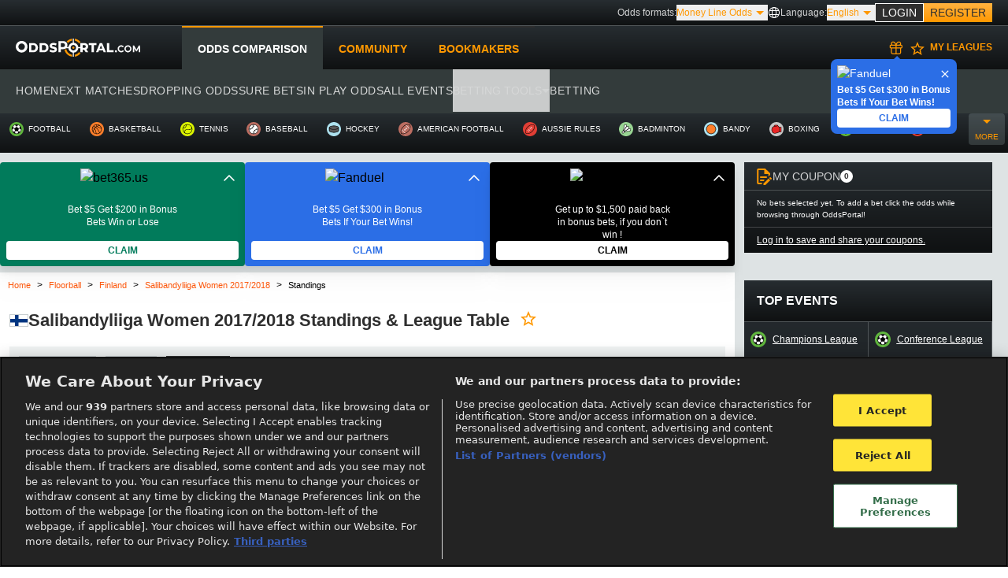

--- FILE ---
content_type: text/html; charset=utf-8
request_url: https://www.oddsportal.com/floorball/finland/salibandyliiga-women-2017-2018/standings/hnNTDqvS/
body_size: 18826
content:
<!DOCTYPE html>
<html lang="en">
    <head>

            <meta charset="utf-8">
        <meta name="viewport" content="width=device-width, initial-scale=1">
        <link rel="icon" href="/favicon.ico">   
        <meta name="csrf-token" content="t1YfjPGVHHIkZ2LHqE14FcHoqATNiheJnopjNkto">
        
        
        <meta http-equiv="content-type" content="text/html; charset=utf-8">
<meta http-equiv="pragma" content="no-cache">
<meta property="og:type" content="sport">
<meta property="og:image" content="/images/logo.png">
<meta property="og:site_name" content="Oddsportal.com">
<meta name="author" content="LiveSport s.r.o.">
<meta name="copyright" content="(c) LiveSport s.r.o. 2007 - 2026">
<meta name="robots" content="index,follow">
<meta name="keywords" content="Salibandyliiga Women 2017/2018 Standings Table Floorball Finland">
<meta name="description" content="Salibandyliiga Women 2017/2018 Standings, League Table and Form, Floorball Finland. Stay updated and follow the current Salibandyliiga Women 2017/2018 Standings & League Table with OddsPortal.">
<meta name="verify-v1" content="Bb7e33T56Ylh3AuhM08L41r1bjNsdEchyFEqQPnK2wg=">
<title>Salibandyliiga Women 2017/2018 Standings & League Table, Floorball Finland | OddsPortal</title>

                    <script>LUX=function(){function n(){return Date.now?Date.now():+new Date}var r,e=n(),t=window.performance||{},a=t.timing||{navigationStart:(null===(r=window.LUX)||void 0===r?void 0:r.ns)||e};function o(){return t.now?(r=t.now(),Math.floor(r)):n()-a.navigationStart;var r}(LUX=window.LUX||{}).ac=[],LUX.addData=function(n,r){return LUX.cmd(["addData",n,r])},LUX.cmd=function(n){return LUX.ac.push(n)},LUX.getDebug=function(){return[[e,0,[]]]},LUX.init=function(){return LUX.cmd(["init"])},LUX.mark=function(){for(var n=[],r=0;r<arguments.length;r++)n[r]=arguments[r];if(t.mark)return t.mark.apply(t,n);var e=n[0],a=n[1]||{};void 0===a.startTime&&(a.startTime=o());LUX.cmd(["mark",e,a])},LUX.markLoadTime=function(){return LUX.cmd(["markLoadTime",o()])},LUX.measure=function(){for(var n=[],r=0;r<arguments.length;r++)n[r]=arguments[r];if(t.measure)return t.measure.apply(t,n);var e,a=n[0],i=n[1],u=n[2];e="object"==typeof i?n[1]:{start:i,end:u};e.duration||e.end||(e.end=o());LUX.cmd(["measure",a,e])},LUX.send=function(){return LUX.cmd(["send"])},LUX.ns=e;var i=LUX;if(window.LUX_ae=[],window.addEventListener("error",(function(n){window.LUX_ae.push(n)})),window.LUX_al=[],"function"==typeof PerformanceObserver&&"function"==typeof PerformanceLongTaskTiming){var u=new PerformanceObserver((function(n){for(var r=n.getEntries(),e=0;e<r.length;e++)window.LUX_al.push(r[e])}));try{u.observe({type:"longtask"})}catch(n){}}return i}();
            </script>
        
            <!-- <script src="https://cdn.speedcurve.com/js/lux.js?id=4446723407" defer crossorigin="anonymous"></script> -->
        
        <meta name="google-site-verification" content="ZZWKzYuI4Sza1_fcKbXRe9ro904QdqTuBJ_nMCJAghE" />

        <script>
    var pageOutrightsVar = '{"id":"UPLSBGHS","sid":9,"cid":76,"archive":false}';
</script>
        <script>
            function switchVisibility(thisEl, selector) {
                const passwordField = document.getElementById(selector)
                if (passwordField.getAttribute('type') === 'password')  {
                    thisEl.classList.add('!bg-eye_icon')
                    thisEl.classList.remove('!bg-off_eye_icon')
                    passwordField.setAttribute('type', 'text')
                } else {
                    thisEl.classList.add('!bg-off_eye_icon')
                    thisEl.classList.remove('!bg-eye_icon')
                    passwordField.setAttribute('type', 'password')
                }
            }

            function addEventListenerByEl(thisEl) {
                const regModal = document.querySelectorAll(".regModal");
                
                if(regModal[0].classList.contains('flex')){
                    regModal[0].classList.remove('flex');
                    regModal[0].classList.add('hidden');
                } 
                if(regModal[0].classList.contains('hidden')){
                    regModal[0].classList.remove('hidden');
                    regModal[0].classList.add('flex');
                }
            }
        </script>
        <script>
            window.dataLayer = window.dataLayer || [];
        </script>
        <script>
            document.addEventListener("DOMContentLoaded", () => {
                                (function(w,d,s,l,i){w[l]=w[l]||[];w[l].push({'gtm.start':
                    new Date().getTime(),event:'gtm.js'});var f=d.getElementsByTagName(s)[0],
                    j=d.createElement(s),dl=l!='dataLayer'?'&l='+l:'';j.async=true;j.src=
                    'https://www.googletagmanager.com/gtm.js?id='+i+dl;f.parentNode.insertBefore(j,f);
                })(window,document,'script','dataLayer','GTM-W3GJZ5');
                            });
        </script>
        
        <style>
*,::after,::before{border:0px solid;box-sizing:border-box}::after,::before{--tw-content:""}html{text-size-adjust:100%;font-feature-settings:normal;font-family:ui-sans-serif,system-ui,-apple-system,BlinkMacSystemFont,"Segoe UI",Roboto,"Helvetica Neue",Arial,"Noto Sans",sans-serif,"Apple Color Emoji","Segoe UI Emoji","Segoe UI Symbol","Noto Color Emoji";font-variation-settings:normal;line-height:1.5;tab-size:4}body{line-height:inherit;margin:0px}h2,h3{font-size:inherit;font-weight:inherit}a{color:inherit;text-decoration:inherit}::-webkit-inner-spin-button,::-webkit-outer-spin-button{height:auto}::-webkit-search-decoration{-webkit-appearance:none}::-webkit-file-upload-button{-webkit-appearance:button;font:inherit}h2,h3,p{margin:0px}ul{list-style:none;margin:0px;padding:0px}iframe,img{display:block;vertical-align:middle}img{height:auto;max-width:100%}*,::after,::before{--tw-border-spacing-x:0;--tw-border-spacing-y:0;--tw-translate-x:0;--tw-translate-y:0;--tw-rotate:0;--tw-skew-x:0;--tw-skew-y:0;--tw-scale-x:1;--tw-scale-y:1;--tw-pan-x: ;--tw-pan-y: ;--tw-pinch-zoom: ;--tw-scroll-snap-strictness:proximity;--tw-gradient-from-position: ;--tw-gradient-via-position: ;--tw-gradient-to-position: ;--tw-ordinal: ;--tw-slashed-zero: ;--tw-numeric-figure: ;--tw-numeric-spacing: ;--tw-numeric-fraction: ;--tw-ring-inset: ;--tw-ring-offset-width:0px;--tw-ring-offset-color:#fff;--tw-ring-color:rgba(59,130,246,0.5);--tw-ring-offset-shadow:0 0 #0000;--tw-ring-shadow:0 0 #0000;--tw-shadow:0 0 #0000;--tw-shadow-colored:0 0 #0000;--tw-blur: ;--tw-brightness: ;--tw-contrast: ;--tw-grayscale: ;--tw-hue-rotate: ;--tw-invert: ;--tw-saturate: ;--tw-sepia: ;--tw-drop-shadow: ;--tw-backdrop-blur: ;--tw-backdrop-brightness: ;--tw-backdrop-contrast: ;--tw-backdrop-grayscale: ;--tw-backdrop-hue-rotate: ;--tw-backdrop-invert: ;--tw-backdrop-opacity: ;--tw-backdrop-saturate: ;--tw-backdrop-sepia: }::backdrop{--tw-border-spacing-x:0;--tw-border-spacing-y:0;--tw-translate-x:0;--tw-translate-y:0;--tw-rotate:0;--tw-skew-x:0;--tw-skew-y:0;--tw-scale-x:1;--tw-scale-y:1;--tw-pan-x: ;--tw-pan-y: ;--tw-pinch-zoom: ;--tw-scroll-snap-strictness:proximity;--tw-gradient-from-position: ;--tw-gradient-via-position: ;--tw-gradient-to-position: ;--tw-ordinal: ;--tw-slashed-zero: ;--tw-numeric-figure: ;--tw-numeric-spacing: ;--tw-numeric-fraction: ;--tw-ring-inset: ;--tw-ring-offset-width:0px;--tw-ring-offset-color:#fff;--tw-ring-color:rgba(59,130,246,0.5);--tw-ring-offset-shadow:0 0 #0000;--tw-ring-shadow:0 0 #0000;--tw-shadow:0 0 #0000;--tw-shadow-colored:0 0 #0000;--tw-blur: ;--tw-brightness: ;--tw-contrast: ;--tw-grayscale: ;--tw-hue-rotate: ;--tw-invert: ;--tw-saturate: ;--tw-sepia: ;--tw-drop-shadow: ;--tw-backdrop-blur: ;--tw-backdrop-brightness: ;--tw-backdrop-contrast: ;--tw-backdrop-grayscale: ;--tw-backdrop-hue-rotate: ;--tw-backdrop-invert: ;--tw-backdrop-opacity: ;--tw-backdrop-saturate: ;--tw-backdrop-sepia: }.visible{visibility:visible}.relative{position:relative}.sticky{position:sticky}.bottom-0{bottom:0px}.top-0{top:0px}.z-0{z-index:0}.z-10{z-index:10}.z-\[1\]{z-index:1}.m-auto{margin:auto}.mx-\[10px\]{margin-left:10px;margin-right:10px}.mb-2{margin-bottom:0.5rem}.mb-3{margin-bottom:0.75rem}.mb-5{margin-bottom:1.25rem}.mb-\[10px\]{margin-bottom:10px}.ml-3{margin-left:0.75rem}.ml-auto{margin-left:auto}.mr-3{margin-right:0.75rem}.mr-\[-18px\]{margin-right:-18px}.mt-2{margin-top:0.5rem}.mt-3{margin-top:0.75rem}.mt-4{margin-top:1rem}.mt-5{margin-top:1.25rem}.mt-\[-25px\]{margin-top:-25px}.mt-\[10px\]{margin-top:10px}.mt-\[15px\]{margin-top:15px}.flex{display:flex}.hidden{display:none}.h-\[38px\]{height:38px}.h-\[46px\]{height:46px}.h-\[50px\]{height:50px}.h-auto{height:auto}.h-full{height:100%}.max-h-\[600px\]{max-height:600px}.min-h-\[100px\]{min-height:100px}.min-h-\[259px\]{min-height:259px}.min-h-\[300px\]{min-height:300px}.min-h-\[500px\]{min-height:500px}.min-h-\[65px\]{min-height:65px}.w-4{width:1rem}.w-52{width:13rem}.w-\[200px\]{width:200px}.w-\[315px\]{width:315px}.w-\[46px\]{width:46px}.w-full{width:100%}.min-w-\[208px\]{min-width:208px}.min-w-\[300px\]{min-width:300px}.min-w-\[315px\]{min-width:315px}.min-w-\[320px\]{min-width:320px}.min-w-\[335px\]{min-width:335px}.min-w-\[46px\]{min-width:46px}.max-w-2xl{max-width:1550px}.max-w-\[1350px\]{max-width:1350px}.flex-1{flex:1 1 0%}.flex-grow{flex-grow:1}.flex-grow-0{flex-grow:0}.-rotate-90{transform:translate(var(--tw-translate-x),var(--tw-translate-y)) rotate(var(--tw-rotate)) skewX(var(--tw-skew-x)) skewY(var(--tw-skew-y)) scaleX(var(--tw-scale-x)) scaleY(var(--tw-scale-y))}.-rotate-90{--tw-rotate:-90deg}.flex-col{flex-direction:column}.flex-wrap{flex-wrap:wrap}.items-center{align-items:center}.justify-center{justify-content:center}.gap-1{gap:0.25rem}.gap-3{gap:0.75rem}.gap-5{gap:1.25rem}.bg-gray-light{--tw-bg-opacity:1;background-color:rgb(239 242 242/var(--tw-bg-opacity))}.bg-gray-med_light{--tw-bg-opacity:1;background-color:rgb(222 227 228/var(--tw-bg-opacity))}.bg-white-main{--tw-bg-opacity:1;background-color:rgb(255 255 255/var(--tw-bg-opacity))}.\!bg-fixed{background-attachment:fixed!important}.bg-no-repeat{background-repeat:no-repeat}.pb-3{padding-bottom:0.75rem}.pl-3{padding-left:0.75rem}.pr-3{padding-right:0.75rem}.pr-5{padding-right:1.25rem}.pt-3{padding-top:0.75rem}.font-main{font-family:"Open Sans",sans-serif}.text-\[10px\]{font-size:10px}.text-\[15px\]{font-size:15px}.text-base{font-size:1rem;line-height:1.5rem}.text-sm{font-size:0.875rem;line-height:1.25rem}.text-xs{font-size:0.75rem;line-height:1rem}.font-semibold{font-weight:600}.uppercase{text-transform:uppercase}.leading-4{line-height:1rem}.tracking-\[1px\]{letter-spacing:1px}.text-black-main{--tw-text-opacity:1;color:rgb(47 47 47/var(--tw-text-opacity))}.text-gray-dark{--tw-text-opacity:1;color:rgb(80 85 88/var(--tw-text-opacity))}.text-gray-medium{--tw-text-opacity:1;color:rgb(199 205 207/var(--tw-text-opacity))}.text-white-main{--tw-text-opacity:1;color:rgb(255 255 255/var(--tw-text-opacity))}.underline{text-decoration-line:underline}.opacity-50{opacity:0.5}.opacity-80{opacity:0.8}.main-inner-section-bgcolor{background:linear-gradient(rgb(39,45,49),rgb(15,17,18))}.flex-center{align-items:center;display:flex;justify-content:center}.height-content{height:max-content}.ads__text.ads__text--h{display:none}@media (max-width:499px){.max-sm\:mt-\[10px\]{margin-top:10px}}@media (max-width:1149px){.max-md\:mb-3{margin-bottom:0.75rem}.max-md\:mb-5{margin-bottom:1.25rem}.max-md\:mt-0{margin-top:0px}.max-md\:mt-1{margin-top:0.25rem}.max-md\:\!hidden{display:none!important}.max-md\:h-\[50px\]{height:50px}.max-md\:min-h-\[200px\]{min-height:200px}.max-md\:pl-3{padding-left:0.75rem}.max-md\:pr-3{padding-right:0.75rem}.max-md\:pt-2{padding-top:0.5rem}}@media (max-width:1300px){.max-lg\:hidden{display:none}}@media (min-width:500px){.min-sm\:min-h-\[322px\]{min-height:322px}}@media (min-width:700px){.min-mm\:\!hidden{display:none!important}}@media (min-width:1150px){.min-md\:mx-0{margin-left:0px;margin-right:0px}.min-md\:mb-0{margin-bottom:0px}.min-md\:mt-0{margin-top:0px}.min-md\:mt-3{margin-top:0.75rem}.min-md\:\!flex{display:flex!important}.min-md\:\!hidden{display:none!important}.min-md\:hidden{display:none}.min-md\:min-h-\[100px\]{min-height:100px}.min-md\:min-h-\[140px\]{min-height:140px}.min-md\:min-h-\[283px\]{min-height:283px}.min-md\:w-\[315px\]{width:315px}.min-md\:w-full{width:100%}.min-md\:min-w-\[315px\]{min-width:315px}.min-md\:max-w-xs{max-width:20rem}.min-md\:flex-col{flex-direction:column}.min-md\:px-\[10px\]{padding-left:10px;padding-right:10px}}@media (min-width:1300px){.min-lg\:\!flex{display:flex!important}.min-lg\:\!hidden{display:none!important}}html{line-height:1.15;text-size-adjust:100%}body{margin:0px}a{background-color:transparent}html{font-family:system-ui,-apple-system,BlinkMacSystemFont,"Segoe UI",Roboto,"Helvetica Neue",Arial,"Noto Sans",sans-serif,"Apple Color Emoji","Segoe UI Emoji","Segoe UI Symbol","Noto Color Emoji";line-height:1.5}*,::after,::before{box-sizing:border-box;border:0px solid rgb(226,232,240)}a{color:inherit;text-decoration:inherit}.flex{display:flex}.hidden{display:none}.items-center{align-items:center}.justify-center{justify-content:center}.font-semibold{font-weight:600}.text-sm{font-size:0.875rem}.mt-2{margin-top:0.5rem}.mt-4{margin-top:1rem}.relative{position:relative}.top-0{top:0px}.underline{text-decoration:underline}html,body{height:100%}html{scroll-behavior:smooth}@media (min-width:1024px){.banner-slot{display:flex}}

        </style>

        <!-- <link href="/res/public/css/app.css?260114100055" rel="stylesheet"> -->
        
        <!-- Fonts -->
        

        <!-- Preconnect to some 3rd party domains -->
        <link rel="preconnect" href=https://www.oddsportal.com crossorigin>
        <link rel="preconnect" href=https://cci2.oddsportal.com>
        <link rel="preconnect" href=https://content.livesportmedia.eu crossorigin>

        <!-- Styles -->
        <style>
            /*! normalize.css v8.0.1 | MIT License | github.com/necolas/normalize.css */html{line-height:1.15;-webkit-text-size-adjust:100%}body{margin:0}a{background-color:transparent}[hidden]{display:none}html{font-family:system-ui,-apple-system,BlinkMacSystemFont,Segoe UI,Roboto,Helvetica Neue,Arial,Noto Sans,sans-serif,Apple Color Emoji,Segoe UI Emoji,Segoe UI Symbol,Noto Color Emoji;line-height:1.5}*,:after,:before{box-sizing:border-box;border:0 solid #e2e8f0}a{color:inherit;text-decoration:inherit}svg,video{display:block;vertical-align:middle}video{max-width:100%;height:auto}.bg-white{--bg-opacity:1;background-color:#fff;background-color:rgba(255,255,255,var(--bg-opacity))}.bg-gray-100{--bg-opacity:1;background-color:#f7fafc;background-color:rgba(247,250,252,var(--bg-opacity))}.border-gray-200{--border-opacity:1;border-color:#edf2f7;border-color:rgba(237,242,247,var(--border-opacity))}.border-t{border-top-width:1px}.flex{display:flex}.grid{display:grid}.hidden{display:none}.items-center{align-items:center}.justify-center{justify-content:center}.font-semibold{font-weight:600}.h-5{height:1.25rem}.h-8{height:2rem}.h-16{height:4rem}.text-sm{font-size:.875rem}.text-lg{font-size:1.125rem}.leading-7{line-height:1.75rem}.mx-auto{margin-left:auto;margin-right:auto}.ml-1{margin-left:.25rem}.mt-2{margin-top:.5rem}.mr-2{margin-right:.5rem}.ml-2{margin-left:.5rem}.mt-4{margin-top:1rem}.ml-4{margin-left:1rem}.mt-8{margin-top:2rem}.ml-12{margin-left:3rem}.-mt-px{margin-top:-1px}.max-w-6xl{max-width:72rem}.min-h-screen{min-height:100vh}.overflow-hidden{overflow:hidden}.p-6{padding:1.5rem}.py-4{padding-top:1rem;padding-bottom:1rem}.px-6{padding-left:1.5rem;padding-right:1.5rem}.pt-8{padding-top:2rem}.fixed{position:fixed}.relative{position:relative}.top-0{top:0}.right-0{right:0}.shadow{box-shadow:0 1px 3px 0 rgba(0,0,0,.1),0 1px 2px 0 rgba(0,0,0,.06)}.text-center{text-align:center}.text-gray-200{--text-opacity:1;color:#edf2f7;color:rgba(237,242,247,var(--text-opacity))}.text-gray-300{--text-opacity:1;color:#e2e8f0;color:rgba(226,232,240,var(--text-opacity))}.text-gray-400{--text-opacity:1;color:#cbd5e0;color:rgba(203,213,224,var(--text-opacity))}.text-gray-500{--text-opacity:1;color:#a0aec0;color:rgba(160,174,192,var(--text-opacity))}.text-gray-600{--text-opacity:1;color:#718096;color:rgba(113,128,150,var(--text-opacity))}.text-gray-700{--text-opacity:1;color:#4a5568;color:rgba(74,85,104,var(--text-opacity))}.text-gray-900{--text-opacity:1;color:#1a202c;color:rgba(26,32,44,var(--text-opacity))}.underline{text-decoration:underline}.antialiased{-webkit-font-smoothing:antialiased;-moz-osx-font-smoothing:grayscale}.w-5{width:1.25rem}.w-8{width:2rem}.w-auto{width:auto}.grid-cols-1{grid-template-columns:repeat(1,minmax(0,1fr))}@media (min-width:640px){.sm\:rounded-lg{border-radius:.5rem}.sm\:block{display:block}.sm\:items-center{align-items:center}.sm\:justify-start{justify-content:flex-start}.sm\:justify-between{justify-content:space-between}.sm\:h-20{height:5rem}.sm\:ml-0{margin-left:0}.sm\:px-6{padding-left:1.5rem;padding-right:1.5rem}.sm\:pt-0{padding-top:0}.sm\:text-left{text-align:left}.sm\:text-right{text-align:right}}@media (min-width:768px){.md\:border-t-0{border-top-width:0}.md\:border-l{border-left-width:1px}.md\:grid-cols-2{grid-template-columns:repeat(2,minmax(0,1fr))}}@media (min-width:1024px){.lg\:px-8{padding-left:2rem;padding-right:2rem}}@media (prefers-color-scheme:dark){.dark\:bg-gray-800{--bg-opacity:1;background-color:#2d3748;background-color:rgba(45,55,72,var(--bg-opacity))}.dark\:bg-gray-900{--bg-opacity:1;background-color:#1a202c;background-color:rgba(26,32,44,var(--bg-opacity))}.dark\:border-gray-700{--border-opacity:1;border-color:#4a5568;border-color:rgba(74,85,104,var(--border-opacity))}.dark\:text-white{--text-opacity:1;color:#fff;color:rgba(255,255,255,var(--text-opacity))}.dark\:text-gray-400{--text-opacity:1;color:#cbd5e0;color:rgba(203,213,224,var(--text-opacity))}}
            html, body{
   height: 100%;
}
        </style>

        <link rel="preload" as="style" href="/build/assets/standings-D7Dhjrwf.css" /><link rel="stylesheet" href="/build/assets/standings-D7Dhjrwf.css" /><script defer src="/js/jquery/jquery-1.7.1.min.js?260114100055"></script>
<script defer src="/js/class.standings.table.js?260114100055"></script>
<script defer src="/js/standings.min.js?260114100055"></script>
<script type="module">
    
                    $(function() {
                        if (!stats_proxy.ready) {
                            ssTable.init();
                            ssTable.repaintFirstMenu();
                        }
                    });
                
</script>

        <!-- OneTrust Cookies Consent Notice start-->
                    <script defer src="https://cdn.cookielaw.org/scripttemplates/otSDKStub.js" data-document-language="true" type="text/javascript" charset="UTF-8" data-domain-script="5fdb38ad-528a-4fb9-a576-b8c42e07565d" ></script>
                    <!-- OneTrust Cookies Consent Notice end -->

        <script type="text/javascript">
            function OptanonWrapper() { }
        </script>

                <script defer src="/js/lscompressor.min.js?v=260114100055"></script>
        
        <script defer type="application/javascript" src="https://www.oddsportal.com/ajax-user-data/t/34236/?17684311697a685d9edd95508471a9d3d6fcace432"></script>
        
        <link rel="canonical" href="https://www.oddsportal.com/floorball/finland/salibandyliiga-women-2017-2018/standings/" />

         
                    <link
                rel="alternate"
                hreflang="en"
                href="https://www.oddsportal.com/floorball/finland/salibandyliiga-women-2017-2018/standings/"
            />
                    <link
                rel="alternate"
                hreflang="pl-pl"
                href="https://www.oddsportal.com/pl/floorball/finland/salibandyliiga-women-2017-2018/standings/"
            />
                    <link
                rel="alternate"
                hreflang="pt-br"
                href="https://www.oddsagora.com.br/floorball/finland/salibandyliiga-feminino-2017-2018/standings/"
            />
                    <link
                rel="alternate"
                hreflang="it-it"
                href="https://www.centroquote.it/floorball/finland/salibandyliiga-women-2017-2018/standings/"
            />
                
        

        
        <style>
    .stats-note-container {
        display: none;
    } 
</style>
<script>
    
                    (function(){
                         $.tiny.scrollbar.options.scroll = false;
                    });
                
</script>
<script>
  setTimeout(() => {
    var text = document.getElementById("cms-desc-text-tournament-2");
    if (text) {
      text.style.visibility = "visible";
    }
  }, "1500");
</script>

          

                          
        <script>
    document.addEventListener('DOMContentLoaded', function () {
  
        const cmsHiddenBox = document.querySelector('#cms-hidden-text');
        const cmsVisibleBox = document.querySelector('#cms-visible-text');
        const moreButtonEl = document.querySelector('#show-more-btn');
        const fadeBox = document.querySelector('#fade-box');

        if(cmsVisibleBox !== null && cmsVisibleBox.childNodes.length <= 1) {
            moreButtonEl.classList.add('hidden');
            fadeBox.classList.add('hidden');
            return
        }

        if (moreButtonEl) {
            moreButtonEl.addEventListener('click', () => {
                const isCmsBoxHidden = cmsHiddenBox.className.includes('hidden');

                if(isCmsBoxHidden) {
                    cmsHiddenBox.classList.remove('!hidden');
                    moreButtonEl.classList.add('hidden');
                    fadeBox.classList.add('hidden');
                } else {
                    cmsHiddenBox.classList.add('hidden');
                    moreButtonEl.innerHTML = "Show more";
                    fadeBox.classList.remove('hidden');
                }
          });

        }
        
    });
</script>

    <link rel="preload" as="style" href="/build/assets/app-I6R5UTFQ.css" /><link rel="preload" as="style" href="/build/assets/app-D7OTEBsZ.css" /><link rel="modulepreload" as="script" href="/build/assets/app-ryeq3k8z.js" /><link rel="stylesheet" href="/build/assets/app-I6R5UTFQ.css" /><link rel="stylesheet" href="/build/assets/app-D7OTEBsZ.css" /><script type="module" src="/build/assets/app-ryeq3k8z.js"></script>    </head>
    <body class="main-inner-section-bgcolor bg-no-repeat !bg-fixed">
        <div id="app" class="flex justify-center max-w-[1350px] m-auto main-inner-section-bgcolor">
   
            <div class="relative flex flex-col w-full max-w-[1350px] font-main">
                <header class="flex flex-col text-sm text-white-main">
                    <div class="flex justify-center" id="zone-wide_banner"></div>
                    <div>
                    <div id="header" class="min-md:min-h-[144px] max-md:min-h-[55px] relative">
                        <header-nav :odds-formats="{&quot;selected&quot;:{&quot;id&quot;:3,&quot;title&quot;:&quot;Money Line Odds&quot;},&quot;default&quot;:{&quot;id&quot;:1,&quot;title&quot;:&quot;Decimal Odds&quot;},&quot;formats&quot;:[{&quot;id&quot;:1,&quot;title&quot;:&quot;Decimal Odds&quot;},{&quot;id&quot;:2,&quot;title&quot;:&quot;Fractional Odds&quot;},{&quot;id&quot;:3,&quot;title&quot;:&quot;Money Line Odds&quot;},{&quot;id&quot;:4,&quot;title&quot;:&quot;Hong Kong Odds&quot;},{&quot;id&quot;:5,&quot;title&quot;:&quot;Malay Odds&quot;},{&quot;id&quot;:6,&quot;title&quot;:&quot;Indonesian Odds&quot;}]}" :sport-data="{&quot;S_1&quot;:{&quot;img_path&quot;:&quot;football&quot;,&quot;name&quot;:&quot;football&quot;,&quot;url&quot;:&quot;\/football\/&quot;,&quot;sport_id&quot;:1},&quot;S_3&quot;:{&quot;img_path&quot;:&quot;basketball&quot;,&quot;name&quot;:&quot;basketball&quot;,&quot;url&quot;:&quot;\/basketball\/&quot;,&quot;sport_id&quot;:3},&quot;S_2&quot;:{&quot;img_path&quot;:&quot;tennis&quot;,&quot;name&quot;:&quot;tennis&quot;,&quot;url&quot;:&quot;\/tennis\/&quot;,&quot;sport_id&quot;:2},&quot;S_6&quot;:{&quot;img_path&quot;:&quot;baseball&quot;,&quot;name&quot;:&quot;baseball&quot;,&quot;url&quot;:&quot;\/baseball\/&quot;,&quot;sport_id&quot;:6},&quot;S_4&quot;:{&quot;img_path&quot;:&quot;hockey&quot;,&quot;name&quot;:&quot;hockey&quot;,&quot;url&quot;:&quot;\/hockey\/&quot;,&quot;sport_id&quot;:4},&quot;S_5&quot;:{&quot;img_path&quot;:&quot;american-football&quot;,&quot;name&quot;:&quot;american football&quot;,&quot;url&quot;:&quot;\/american-football\/&quot;,&quot;sport_id&quot;:5},&quot;S_18&quot;:{&quot;img_path&quot;:&quot;aussie-rules&quot;,&quot;name&quot;:&quot;aussie rules&quot;,&quot;url&quot;:&quot;\/aussie-rules\/&quot;,&quot;sport_id&quot;:18},&quot;S_21&quot;:{&quot;img_path&quot;:&quot;badminton&quot;,&quot;name&quot;:&quot;badminton&quot;,&quot;url&quot;:&quot;\/badminton\/&quot;,&quot;sport_id&quot;:21},&quot;S_10&quot;:{&quot;img_path&quot;:&quot;bandy&quot;,&quot;name&quot;:&quot;bandy&quot;,&quot;url&quot;:&quot;\/bandy\/&quot;,&quot;sport_id&quot;:10},&quot;S_16&quot;:{&quot;img_path&quot;:&quot;boxing&quot;,&quot;name&quot;:&quot;boxing&quot;,&quot;url&quot;:&quot;\/boxing\/&quot;,&quot;sport_id&quot;:16},&quot;S_13&quot;:{&quot;img_path&quot;:&quot;cricket&quot;,&quot;name&quot;:&quot;cricket&quot;,&quot;url&quot;:&quot;\/cricket\/&quot;,&quot;sport_id&quot;:13},&quot;S_14&quot;:{&quot;img_path&quot;:&quot;darts&quot;,&quot;name&quot;:&quot;darts&quot;,&quot;url&quot;:&quot;\/darts\/&quot;,&quot;sport_id&quot;:14},&quot;S_36&quot;:{&quot;img_path&quot;:&quot;esports&quot;,&quot;name&quot;:&quot;esports&quot;,&quot;url&quot;:&quot;\/esports\/&quot;,&quot;sport_id&quot;:36},&quot;S_9&quot;:{&quot;img_path&quot;:&quot;floorball&quot;,&quot;name&quot;:&quot;floorball&quot;,&quot;url&quot;:&quot;\/floorball\/&quot;,&quot;sport_id&quot;:9},&quot;S_11&quot;:{&quot;img_path&quot;:&quot;futsal&quot;,&quot;name&quot;:&quot;futsal&quot;,&quot;url&quot;:&quot;\/futsal\/&quot;,&quot;sport_id&quot;:11},&quot;S_7&quot;:{&quot;img_path&quot;:&quot;handball&quot;,&quot;name&quot;:&quot;handball&quot;,&quot;url&quot;:&quot;\/handball\/&quot;,&quot;sport_id&quot;:7},&quot;S_28&quot;:{&quot;img_path&quot;:&quot;mma&quot;,&quot;name&quot;:&quot;mma&quot;,&quot;url&quot;:&quot;\/mma\/&quot;,&quot;sport_id&quot;:28},&quot;S_19&quot;:{&quot;img_path&quot;:&quot;rugby-league&quot;,&quot;name&quot;:&quot;rugby league&quot;,&quot;url&quot;:&quot;\/rugby-league\/&quot;,&quot;sport_id&quot;:19},&quot;S_8&quot;:{&quot;img_path&quot;:&quot;rugby-union&quot;,&quot;name&quot;:&quot;rugby union&quot;,&quot;url&quot;:&quot;\/rugby-union\/&quot;,&quot;sport_id&quot;:8},&quot;S_15&quot;:{&quot;img_path&quot;:&quot;snooker&quot;,&quot;name&quot;:&quot;snooker&quot;,&quot;url&quot;:&quot;\/snooker\/&quot;,&quot;sport_id&quot;:15},&quot;S_25&quot;:{&quot;img_path&quot;:&quot;table-tennis&quot;,&quot;name&quot;:&quot;table tennis&quot;,&quot;url&quot;:&quot;\/table-tennis\/&quot;,&quot;sport_id&quot;:25},&quot;S_12&quot;:{&quot;img_path&quot;:&quot;volleyball&quot;,&quot;name&quot;:&quot;volleyball&quot;,&quot;url&quot;:&quot;\/volleyball\/&quot;,&quot;sport_id&quot;:12},&quot;S_22&quot;:{&quot;img_path&quot;:&quot;water-polo&quot;,&quot;name&quot;:&quot;water polo&quot;,&quot;url&quot;:&quot;\/water-polo\/&quot;,&quot;sport_id&quot;:22}}" :href-lang-links="{&quot;0&quot;:{&quot;locale&quot;:&quot;en&quot;,&quot;url&quot;:&quot;https:\/\/www.oddsportal.com\/floorball\/finland\/salibandyliiga-women-2017-2018\/standings\/&quot;},&quot;1&quot;:{&quot;locale&quot;:&quot;pl-pl&quot;,&quot;url&quot;:&quot;https:\/\/www.oddsportal.com\/pl\/floorball\/finland\/salibandyliiga-women-2017-2018\/standings\/&quot;},&quot;BR&quot;:{&quot;locale&quot;:&quot;pt-br&quot;,&quot;url&quot;:&quot;https:\/\/www.oddsagora.com.br\/floorball\/finland\/salibandyliiga-feminino-2017-2018\/standings\/&quot;},&quot;IT&quot;:{&quot;locale&quot;:&quot;it-it&quot;,&quot;url&quot;:&quot;https:\/\/www.centroquote.it\/floorball\/finland\/salibandyliiga-women-2017-2018\/standings\/&quot;}}" :page-route="&quot;tournamentStandings&quot;" />
                    </div>
                    </div>
                    <div class="max-lg:h-[50px] main-inner-section-bgcolor min-lg:hidden">
                        <div id="react-sports-menu-header" data='{"S_1":{"img_path":"football","name":"football","url":"\/football\/","sport_id":1},"S_3":{"img_path":"basketball","name":"basketball","url":"\/basketball\/","sport_id":3},"S_2":{"img_path":"tennis","name":"tennis","url":"\/tennis\/","sport_id":2},"S_6":{"img_path":"baseball","name":"baseball","url":"\/baseball\/","sport_id":6},"S_4":{"img_path":"hockey","name":"hockey","url":"\/hockey\/","sport_id":4},"S_5":{"img_path":"american-football","name":"american football","url":"\/american-football\/","sport_id":5},"S_18":{"img_path":"aussie-rules","name":"aussie rules","url":"\/aussie-rules\/","sport_id":18},"S_21":{"img_path":"badminton","name":"badminton","url":"\/badminton\/","sport_id":21},"S_10":{"img_path":"bandy","name":"bandy","url":"\/bandy\/","sport_id":10},"S_16":{"img_path":"boxing","name":"boxing","url":"\/boxing\/","sport_id":16},"S_13":{"img_path":"cricket","name":"cricket","url":"\/cricket\/","sport_id":13},"S_14":{"img_path":"darts","name":"darts","url":"\/darts\/","sport_id":14},"S_36":{"img_path":"esports","name":"esports","url":"\/esports\/","sport_id":36},"S_9":{"img_path":"floorball","name":"floorball","url":"\/floorball\/","sport_id":9},"S_11":{"img_path":"futsal","name":"futsal","url":"\/futsal\/","sport_id":11},"S_7":{"img_path":"handball","name":"handball","url":"\/handball\/","sport_id":7},"S_28":{"img_path":"mma","name":"mma","url":"\/mma\/","sport_id":28},"S_19":{"img_path":"rugby-league","name":"rugby league","url":"\/rugby-league\/","sport_id":19},"S_8":{"img_path":"rugby-union","name":"rugby union","url":"\/rugby-union\/","sport_id":8},"S_15":{"img_path":"snooker","name":"snooker","url":"\/snooker\/","sport_id":15},"S_25":{"img_path":"table-tennis","name":"table tennis","url":"\/table-tennis\/","sport_id":25},"S_12":{"img_path":"volleyball","name":"volleyball","url":"\/volleyball\/","sport_id":12},"S_22":{"img_path":"water-polo","name":"water polo","url":"\/water-polo\/","sport_id":22}}'></div>
                        <!-- <responsive-component-renderer media-query="max" :width="1299" >
                            <sports-menu-header :data="{&quot;S_1&quot;:{&quot;img_path&quot;:&quot;football&quot;,&quot;name&quot;:&quot;football&quot;,&quot;url&quot;:&quot;\/football\/&quot;,&quot;sport_id&quot;:1},&quot;S_3&quot;:{&quot;img_path&quot;:&quot;basketball&quot;,&quot;name&quot;:&quot;basketball&quot;,&quot;url&quot;:&quot;\/basketball\/&quot;,&quot;sport_id&quot;:3},&quot;S_2&quot;:{&quot;img_path&quot;:&quot;tennis&quot;,&quot;name&quot;:&quot;tennis&quot;,&quot;url&quot;:&quot;\/tennis\/&quot;,&quot;sport_id&quot;:2},&quot;S_6&quot;:{&quot;img_path&quot;:&quot;baseball&quot;,&quot;name&quot;:&quot;baseball&quot;,&quot;url&quot;:&quot;\/baseball\/&quot;,&quot;sport_id&quot;:6},&quot;S_4&quot;:{&quot;img_path&quot;:&quot;hockey&quot;,&quot;name&quot;:&quot;hockey&quot;,&quot;url&quot;:&quot;\/hockey\/&quot;,&quot;sport_id&quot;:4},&quot;S_5&quot;:{&quot;img_path&quot;:&quot;american-football&quot;,&quot;name&quot;:&quot;american football&quot;,&quot;url&quot;:&quot;\/american-football\/&quot;,&quot;sport_id&quot;:5},&quot;S_18&quot;:{&quot;img_path&quot;:&quot;aussie-rules&quot;,&quot;name&quot;:&quot;aussie rules&quot;,&quot;url&quot;:&quot;\/aussie-rules\/&quot;,&quot;sport_id&quot;:18},&quot;S_21&quot;:{&quot;img_path&quot;:&quot;badminton&quot;,&quot;name&quot;:&quot;badminton&quot;,&quot;url&quot;:&quot;\/badminton\/&quot;,&quot;sport_id&quot;:21},&quot;S_10&quot;:{&quot;img_path&quot;:&quot;bandy&quot;,&quot;name&quot;:&quot;bandy&quot;,&quot;url&quot;:&quot;\/bandy\/&quot;,&quot;sport_id&quot;:10},&quot;S_16&quot;:{&quot;img_path&quot;:&quot;boxing&quot;,&quot;name&quot;:&quot;boxing&quot;,&quot;url&quot;:&quot;\/boxing\/&quot;,&quot;sport_id&quot;:16},&quot;S_13&quot;:{&quot;img_path&quot;:&quot;cricket&quot;,&quot;name&quot;:&quot;cricket&quot;,&quot;url&quot;:&quot;\/cricket\/&quot;,&quot;sport_id&quot;:13},&quot;S_14&quot;:{&quot;img_path&quot;:&quot;darts&quot;,&quot;name&quot;:&quot;darts&quot;,&quot;url&quot;:&quot;\/darts\/&quot;,&quot;sport_id&quot;:14},&quot;S_36&quot;:{&quot;img_path&quot;:&quot;esports&quot;,&quot;name&quot;:&quot;esports&quot;,&quot;url&quot;:&quot;\/esports\/&quot;,&quot;sport_id&quot;:36},&quot;S_9&quot;:{&quot;img_path&quot;:&quot;floorball&quot;,&quot;name&quot;:&quot;floorball&quot;,&quot;url&quot;:&quot;\/floorball\/&quot;,&quot;sport_id&quot;:9},&quot;S_11&quot;:{&quot;img_path&quot;:&quot;futsal&quot;,&quot;name&quot;:&quot;futsal&quot;,&quot;url&quot;:&quot;\/futsal\/&quot;,&quot;sport_id&quot;:11},&quot;S_7&quot;:{&quot;img_path&quot;:&quot;handball&quot;,&quot;name&quot;:&quot;handball&quot;,&quot;url&quot;:&quot;\/handball\/&quot;,&quot;sport_id&quot;:7},&quot;S_28&quot;:{&quot;img_path&quot;:&quot;mma&quot;,&quot;name&quot;:&quot;mma&quot;,&quot;url&quot;:&quot;\/mma\/&quot;,&quot;sport_id&quot;:28},&quot;S_19&quot;:{&quot;img_path&quot;:&quot;rugby-league&quot;,&quot;name&quot;:&quot;rugby league&quot;,&quot;url&quot;:&quot;\/rugby-league\/&quot;,&quot;sport_id&quot;:19},&quot;S_8&quot;:{&quot;img_path&quot;:&quot;rugby-union&quot;,&quot;name&quot;:&quot;rugby union&quot;,&quot;url&quot;:&quot;\/rugby-union\/&quot;,&quot;sport_id&quot;:8},&quot;S_15&quot;:{&quot;img_path&quot;:&quot;snooker&quot;,&quot;name&quot;:&quot;snooker&quot;,&quot;url&quot;:&quot;\/snooker\/&quot;,&quot;sport_id&quot;:15},&quot;S_25&quot;:{&quot;img_path&quot;:&quot;table-tennis&quot;,&quot;name&quot;:&quot;table tennis&quot;,&quot;url&quot;:&quot;\/table-tennis\/&quot;,&quot;sport_id&quot;:25},&quot;S_12&quot;:{&quot;img_path&quot;:&quot;volleyball&quot;,&quot;name&quot;:&quot;volleyball&quot;,&quot;url&quot;:&quot;\/volleyball\/&quot;,&quot;sport_id&quot;:12},&quot;S_22&quot;:{&quot;img_path&quot;:&quot;water-polo&quot;,&quot;name&quot;:&quot;water polo&quot;,&quot;url&quot;:&quot;\/water-polo\/&quot;,&quot;sport_id&quot;:22}}" />
                        </responsive-component-renderer> -->
                    </div>
                </header>
                <div class="w-full flex-center bg-gray-med_light">            
                    <div class="flex w-full h-full max-w-2xl bg-gray-med_light">
                        <aside class="flex-grow-0 ml-3 mr-3 max-lg:hidden bg-gray-med_light">      
                            <div class="flex flex-col mt-3 main-inner-section-bgcolor">                 
                                <div class="min-h-[65px] main-inner-section-bgcolor">
                                    <responsive-component-renderer :width="1300" ><Favourites class="flex flex-col w-52 main-inner-section-bgcolor height-content" :text="'Remove this league from My Leagues'" :mobile="false"/></responsive-component-renderer>
                                </div>
                                <div class="flex justify-center">
                                    <div id="zone-sidebar_banner"></div>
                                </div>
                            </div>
                            <div
                                data-testid="sports-menu-element"
                                class="min-w-[208px] main-inner-section-bgcolor">
                                <responsive-component-renderer :width="1300" >
                                    <sports-menu :data="{&quot;S_1&quot;:{&quot;img_path&quot;:&quot;football&quot;,&quot;name&quot;:&quot;football&quot;,&quot;url&quot;:&quot;\/football\/&quot;,&quot;sport_id&quot;:1},&quot;S_3&quot;:{&quot;img_path&quot;:&quot;basketball&quot;,&quot;name&quot;:&quot;basketball&quot;,&quot;url&quot;:&quot;\/basketball\/&quot;,&quot;sport_id&quot;:3},&quot;S_2&quot;:{&quot;img_path&quot;:&quot;tennis&quot;,&quot;name&quot;:&quot;tennis&quot;,&quot;url&quot;:&quot;\/tennis\/&quot;,&quot;sport_id&quot;:2},&quot;S_6&quot;:{&quot;img_path&quot;:&quot;baseball&quot;,&quot;name&quot;:&quot;baseball&quot;,&quot;url&quot;:&quot;\/baseball\/&quot;,&quot;sport_id&quot;:6},&quot;S_4&quot;:{&quot;img_path&quot;:&quot;hockey&quot;,&quot;name&quot;:&quot;hockey&quot;,&quot;url&quot;:&quot;\/hockey\/&quot;,&quot;sport_id&quot;:4},&quot;S_5&quot;:{&quot;img_path&quot;:&quot;american-football&quot;,&quot;name&quot;:&quot;american football&quot;,&quot;url&quot;:&quot;\/american-football\/&quot;,&quot;sport_id&quot;:5},&quot;S_18&quot;:{&quot;img_path&quot;:&quot;aussie-rules&quot;,&quot;name&quot;:&quot;aussie rules&quot;,&quot;url&quot;:&quot;\/aussie-rules\/&quot;,&quot;sport_id&quot;:18},&quot;S_21&quot;:{&quot;img_path&quot;:&quot;badminton&quot;,&quot;name&quot;:&quot;badminton&quot;,&quot;url&quot;:&quot;\/badminton\/&quot;,&quot;sport_id&quot;:21},&quot;S_10&quot;:{&quot;img_path&quot;:&quot;bandy&quot;,&quot;name&quot;:&quot;bandy&quot;,&quot;url&quot;:&quot;\/bandy\/&quot;,&quot;sport_id&quot;:10},&quot;S_16&quot;:{&quot;img_path&quot;:&quot;boxing&quot;,&quot;name&quot;:&quot;boxing&quot;,&quot;url&quot;:&quot;\/boxing\/&quot;,&quot;sport_id&quot;:16},&quot;S_13&quot;:{&quot;img_path&quot;:&quot;cricket&quot;,&quot;name&quot;:&quot;cricket&quot;,&quot;url&quot;:&quot;\/cricket\/&quot;,&quot;sport_id&quot;:13},&quot;S_14&quot;:{&quot;img_path&quot;:&quot;darts&quot;,&quot;name&quot;:&quot;darts&quot;,&quot;url&quot;:&quot;\/darts\/&quot;,&quot;sport_id&quot;:14},&quot;S_36&quot;:{&quot;img_path&quot;:&quot;esports&quot;,&quot;name&quot;:&quot;esports&quot;,&quot;url&quot;:&quot;\/esports\/&quot;,&quot;sport_id&quot;:36},&quot;S_9&quot;:{&quot;img_path&quot;:&quot;floorball&quot;,&quot;name&quot;:&quot;floorball&quot;,&quot;url&quot;:&quot;\/floorball\/&quot;,&quot;sport_id&quot;:9},&quot;S_11&quot;:{&quot;img_path&quot;:&quot;futsal&quot;,&quot;name&quot;:&quot;futsal&quot;,&quot;url&quot;:&quot;\/futsal\/&quot;,&quot;sport_id&quot;:11},&quot;S_7&quot;:{&quot;img_path&quot;:&quot;handball&quot;,&quot;name&quot;:&quot;handball&quot;,&quot;url&quot;:&quot;\/handball\/&quot;,&quot;sport_id&quot;:7},&quot;S_28&quot;:{&quot;img_path&quot;:&quot;mma&quot;,&quot;name&quot;:&quot;mma&quot;,&quot;url&quot;:&quot;\/mma\/&quot;,&quot;sport_id&quot;:28},&quot;S_19&quot;:{&quot;img_path&quot;:&quot;rugby-league&quot;,&quot;name&quot;:&quot;rugby league&quot;,&quot;url&quot;:&quot;\/rugby-league\/&quot;,&quot;sport_id&quot;:19},&quot;S_8&quot;:{&quot;img_path&quot;:&quot;rugby-union&quot;,&quot;name&quot;:&quot;rugby union&quot;,&quot;url&quot;:&quot;\/rugby-union\/&quot;,&quot;sport_id&quot;:8},&quot;S_15&quot;:{&quot;img_path&quot;:&quot;snooker&quot;,&quot;name&quot;:&quot;snooker&quot;,&quot;url&quot;:&quot;\/snooker\/&quot;,&quot;sport_id&quot;:15},&quot;S_25&quot;:{&quot;img_path&quot;:&quot;table-tennis&quot;,&quot;name&quot;:&quot;table tennis&quot;,&quot;url&quot;:&quot;\/table-tennis\/&quot;,&quot;sport_id&quot;:25},&quot;S_12&quot;:{&quot;img_path&quot;:&quot;volleyball&quot;,&quot;name&quot;:&quot;volleyball&quot;,&quot;url&quot;:&quot;\/volleyball\/&quot;,&quot;sport_id&quot;:12},&quot;S_22&quot;:{&quot;img_path&quot;:&quot;water-polo&quot;,&quot;name&quot;:&quot;water polo&quot;,&quot;url&quot;:&quot;\/water-polo\/&quot;,&quot;sport_id&quot;:22}}" />
                                </responsive-component-renderer>
                            </div>
                        </aside>
                        <main class="min-lg:max-w-[771px] relative flex flex-col w-full min-md:mt-3 flex-grow-1 min-w-[320px] bg-gray-med_light">
                            
                            <div  class="">
   
</div>

                                                        <div class="min-h-[116px] bonus_offer_mobile max-sm:min-h-[130px] sticky top-0 z-20 flex">
                                <div id="react-bonus-offer-mobile" class="w-full"></div>
                            </div>
                                                       <div class="sticky top-0 z-10 flex-col pl-3 pr-3 flex-center">
                                <div id="zone-korean_banner"></div>
                                <div class="flex-col flex flex-center">
                                    <div id="zone-mobile_banner_top"></div>
                                </div>
                            </div>
                            <div class="relative w-full flex-grow-1 min-w-[320px] bg-white-main">
                                <!-- <banners :zone-size="{
                                        w: 970,
                                        h: 90
                                    }" zone-id="3986"></banners> -->
                                
                              
                                
                                                                    <div class="min-h-[28px]">
                                        <Breadcrumbs :data="{&quot;pageRepo&quot;:{&quot;_langText&quot;:{&quot;sportCountryTournamentHelpStandings&quot;:&quot;&lt;h2 style=\&quot;font-size: 16px;\&quot;&gt;&lt;strong&gt;[[TOURNAMENT-UC]] Table and Standings&lt;\/strong&gt;&lt;\/h2&gt;\n&lt;p&gt;On this page you can keep track of the current&amp;nbsp;[[TOURNAMENT-UC]] Table. Browse through other historical data and check the Standings\/Draws from previous years. On Odds Portal we also provide Team\/Player forms for pas games as well. Analyze the&amp;nbsp;[[TOURNAMENT-UC]] and become a well informed punter.&lt;\/p&gt;\n&lt;p&gt;Find out what chances and odds the teams had in historical matches, browse through historical odds standings of previous matches in [[TOURNAMENT-UC]]. Odds Portal makes evidence of highest or lowest odds, opening and closing odds and average \/ highest values for [[TOURNAMENT-UC]] standings matches.&lt;\/p&gt;&quot;},&quot;_webUrl&quot;:{&quot;main\/site-map&quot;:[{&quot;idPage&quot;:8,&quot;parent&quot;:0,&quot;parentScript&quot;:null,&quot;orderNo&quot;:0,&quot;url&quot;:&quot;sitemap.xml&quot;,&quot;urlTitle&quot;:&quot;Site Map&quot;,&quot;H1&quot;:&quot;Site Map&quot;}],&quot;user\/sign-up&quot;:[{&quot;idPage&quot;:17,&quot;parent&quot;:0,&quot;parentScript&quot;:null,&quot;orderNo&quot;:0,&quot;url&quot;:&quot;register&quot;,&quot;urlTitle&quot;:&quot;New Account Registration&quot;,&quot;H1&quot;:&quot;New Account Registration&quot;}],&quot;user\/settings&quot;:[{&quot;idPage&quot;:19,&quot;parent&quot;:0,&quot;parentScript&quot;:null,&quot;orderNo&quot;:0,&quot;url&quot;:&quot;settings&quot;,&quot;urlTitle&quot;:&quot;Settings&quot;,&quot;H1&quot;:&quot;Settings&quot;}],&quot;search\/search-event&quot;:[{&quot;idPage&quot;:23,&quot;parent&quot;:0,&quot;parentScript&quot;:null,&quot;orderNo&quot;:0,&quot;url&quot;:&quot;search&quot;,&quot;urlTitle&quot;:&quot;Search Result&quot;,&quot;H1&quot;:&quot;Search Result&quot;}],&quot;main\/manage-leagues&quot;:[{&quot;idPage&quot;:42,&quot;parent&quot;:0,&quot;parentScript&quot;:null,&quot;orderNo&quot;:0,&quot;url&quot;:&quot;manage-my-leagues&quot;,&quot;urlTitle&quot;:&quot;Manage My Leagues&quot;,&quot;H1&quot;:&quot;Manage My Leagues&quot;}],&quot;main\/redirect&quot;:[{&quot;idPage&quot;:46,&quot;parent&quot;:0,&quot;parentScript&quot;:null,&quot;orderNo&quot;:0,&quot;url&quot;:&quot;redirect&quot;,&quot;urlTitle&quot;:&quot;Redirect&quot;,&quot;H1&quot;:&quot;Redirect&quot;}],&quot;main\/news&quot;:[{&quot;idPage&quot;:49,&quot;parent&quot;:0,&quot;parentScript&quot;:null,&quot;orderNo&quot;:0,&quot;url&quot;:&quot;news&quot;,&quot;urlTitle&quot;:&quot;News&quot;,&quot;H1&quot;:&quot;OddsPortal News &amp; Articles&quot;}],&quot;user\/manage-bookmakers&quot;:[{&quot;idPage&quot;:56,&quot;parent&quot;:0,&quot;parentScript&quot;:null,&quot;orderNo&quot;:0,&quot;url&quot;:&quot;my-bookmakers&quot;,&quot;urlTitle&quot;:&quot;My Bookmakers&quot;,&quot;H1&quot;:&quot;My Bookmakers&quot;}],&quot;main\/surebets-test&quot;:[{&quot;idPage&quot;:76,&quot;parent&quot;:0,&quot;parentScript&quot;:null,&quot;orderNo&quot;:0,&quot;url&quot;:&quot;surebets-test&quot;,&quot;urlTitle&quot;:&quot;test&quot;,&quot;H1&quot;:&quot;&quot;}],&quot;action\/redirect-url&quot;:[{&quot;idPage&quot;:91,&quot;parent&quot;:0,&quot;parentScript&quot;:null,&quot;orderNo&quot;:0,&quot;url&quot;:&quot;url&quot;,&quot;urlTitle&quot;:&quot;&quot;,&quot;H1&quot;:&quot;&quot;}],&quot;main\/bet-calculator&quot;:[{&quot;idPage&quot;:107,&quot;parent&quot;:0,&quot;parentScript&quot;:null,&quot;orderNo&quot;:0,&quot;url&quot;:&quot;bet-calculator&quot;,&quot;urlTitle&quot;:&quot;Bet calculator&quot;,&quot;H1&quot;:&quot;Betting Calculator&quot;}],&quot;main\/authors&quot;:[{&quot;idPage&quot;:109,&quot;parent&quot;:0,&quot;parentScript&quot;:null,&quot;orderNo&quot;:0,&quot;url&quot;:&quot;authors&quot;,&quot;urlTitle&quot;:&quot;Authors&quot;,&quot;H1&quot;:&quot;Authors&quot;}],&quot;sport\/event&quot;:[{&quot;idPage&quot;:119,&quot;parent&quot;:0,&quot;parentScript&quot;:null,&quot;orderNo&quot;:0,&quot;url&quot;:null,&quot;urlTitle&quot;:null,&quot;H1&quot;:null}],&quot;main\/blocked-games&quot;:[{&quot;idPage&quot;:41,&quot;parent&quot;:0,&quot;parentScript&quot;:null,&quot;orderNo&quot;:1,&quot;url&quot;:&quot;blocked&quot;,&quot;urlTitle&quot;:&quot;Blocked Odds&quot;,&quot;H1&quot;:&quot;Blocked Odds&quot;}],&quot;community\/dashboard&quot;:[{&quot;idPage&quot;:88,&quot;parent&quot;:0,&quot;parentScript&quot;:null,&quot;orderNo&quot;:1,&quot;url&quot;:&quot;community&quot;,&quot;urlTitle&quot;:&quot;Community&quot;,&quot;H1&quot;:&quot;Sports Betting Community&quot;}],&quot;main\/home&quot;:[{&quot;idPage&quot;:1,&quot;parent&quot;:0,&quot;parentScript&quot;:null,&quot;orderNo&quot;:2,&quot;url&quot;:&quot;&quot;,&quot;urlTitle&quot;:&quot;Home&quot;,&quot;H1&quot;:&quot;Odds Portal - Betting Odds Monitoring Service&quot;}],&quot;main\/value-bets&quot;:[{&quot;idPage&quot;:24,&quot;parent&quot;:0,&quot;parentScript&quot;:null,&quot;orderNo&quot;:2,&quot;url&quot;:&quot;value-bets&quot;,&quot;urlTitle&quot;:&quot;Value Bets&quot;,&quot;H1&quot;:&quot;Value Bets&quot;}],&quot;main\/dropping-odds&quot;:[{&quot;idPage&quot;:43,&quot;parent&quot;:0,&quot;parentScript&quot;:null,&quot;orderNo&quot;:4,&quot;url&quot;:&quot;dropping-odds&quot;,&quot;urlTitle&quot;:&quot;Dropping Odds&quot;,&quot;H1&quot;:&quot;Dropping Odds&quot;}],&quot;main\/sure-bets&quot;:[{&quot;idPage&quot;:25,&quot;parent&quot;:0,&quot;parentScript&quot;:null,&quot;orderNo&quot;:5,&quot;url&quot;:&quot;sure-bets&quot;,&quot;urlTitle&quot;:&quot;Sure Bets&quot;,&quot;H1&quot;:&quot;Sure Bets - Find the Best Arbitrage Opportunities Today&quot;}],&quot;main\/next-games-live-redir&quot;:[{&quot;idPage&quot;:69,&quot;parent&quot;:0,&quot;parentScript&quot;:null,&quot;orderNo&quot;:5,&quot;url&quot;:&quot;live-odds&quot;,&quot;urlTitle&quot;:&quot;&quot;,&quot;H1&quot;:&quot;&quot;}],&quot;sport\/sport-country-tournament-event-live-redir&quot;:[{&quot;idPage&quot;:74,&quot;parent&quot;:0,&quot;parentScript&quot;:null,&quot;orderNo&quot;:5,&quot;url&quot;:&quot;live-odds\/my-matches-scheduled&quot;,&quot;urlTitle&quot;:&quot;&quot;,&quot;H1&quot;:&quot;&quot;}],&quot;main\/odds-archive&quot;:[{&quot;idPage&quot;:47,&quot;parent&quot;:0,&quot;parentScript&quot;:null,&quot;orderNo&quot;:6,&quot;url&quot;:&quot;results&quot;,&quot;urlTitle&quot;:&quot;Archived Results&quot;,&quot;H1&quot;:&quot;Historical Sports Betting Odds - Archived Results&quot;}],&quot;main\/next-games-live&quot;:[{&quot;idPage&quot;:64,&quot;parent&quot;:0,&quot;parentScript&quot;:null,&quot;orderNo&quot;:7,&quot;url&quot;:&quot;inplay-odds&quot;,&quot;urlTitle&quot;:&quot;In-Play Odds&quot;,&quot;H1&quot;:&quot;Live Betting Odds and Scores&quot;}],&quot;main\/all-events-standings&quot;:[{&quot;idPage&quot;:81,&quot;parent&quot;:0,&quot;parentScript&quot;:null,&quot;orderNo&quot;:7,&quot;url&quot;:&quot;standings&quot;,&quot;urlTitle&quot;:&quot;Standings&quot;,&quot;H1&quot;:&quot;Standings: Sports Tables &amp; Draws&quot;}],&quot;main\/all-events&quot;:[{&quot;idPage&quot;:44,&quot;parent&quot;:0,&quot;parentScript&quot;:null,&quot;orderNo&quot;:8,&quot;url&quot;:&quot;events&quot;,&quot;urlTitle&quot;:&quot;All Events&quot;,&quot;H1&quot;:&quot;All Upcoming Events&quot;}],&quot;main\/statistics&quot;:[{&quot;idPage&quot;:4,&quot;parent&quot;:1,&quot;parentScript&quot;:&quot;main\/home&quot;,&quot;orderNo&quot;:0,&quot;url&quot;:&quot;bookmaker_statistics&quot;,&quot;urlTitle&quot;:&quot;Statistics&quot;,&quot;H1&quot;:&quot;Statistics&quot;}],&quot;main\/about-us-OFF&quot;:[{&quot;idPage&quot;:9,&quot;parent&quot;:1,&quot;parentScript&quot;:&quot;main\/home&quot;,&quot;orderNo&quot;:0,&quot;url&quot;:&quot;about&quot;,&quot;urlTitle&quot;:&quot;About&quot;,&quot;H1&quot;:&quot;About OddsPortal.com&quot;}],&quot;main\/terms&quot;:[{&quot;idPage&quot;:10,&quot;parent&quot;:1,&quot;parentScript&quot;:&quot;main\/home&quot;,&quot;orderNo&quot;:0,&quot;url&quot;:&quot;terms&quot;,&quot;urlTitle&quot;:&quot;Terms of Use&quot;,&quot;H1&quot;:&quot;General Terms of Use&quot;}],&quot;sport\/sport&quot;:[{&quot;idPage&quot;:13,&quot;parent&quot;:1,&quot;parentScript&quot;:&quot;main\/home&quot;,&quot;orderNo&quot;:0,&quot;url&quot;:&quot;sport&quot;,&quot;urlTitle&quot;:&quot;[[SportName]]&quot;,&quot;H1&quot;:&quot;[[SportName]] Betting Odds Comparison&quot;}],&quot;user\/login&quot;:[{&quot;idPage&quot;:18,&quot;parent&quot;:1,&quot;parentScript&quot;:&quot;main\/home&quot;,&quot;orderNo&quot;:0,&quot;url&quot;:&quot;login&quot;,&quot;urlTitle&quot;:&quot;Login&quot;,&quot;H1&quot;:&quot;Log In&quot;}],&quot;user\/summary&quot;:[{&quot;idPage&quot;:20,&quot;parent&quot;:1,&quot;parentScript&quot;:&quot;main\/home&quot;,&quot;orderNo&quot;:0,&quot;url&quot;:&quot;user&quot;,&quot;urlTitle&quot;:&quot;User&quot;,&quot;H1&quot;:&quot;User&quot;}],&quot;user\/unauthorized&quot;:[{&quot;idPage&quot;:22,&quot;parent&quot;:1,&quot;parentScript&quot;:&quot;main\/home&quot;,&quot;orderNo&quot;:0,&quot;url&quot;:&quot;unauthorized-access&quot;,&quot;urlTitle&quot;:&quot;Unauthorized access&quot;,&quot;H1&quot;:&quot;Unauthorized access&quot;}],&quot;main\/recommended&quot;:[{&quot;idPage&quot;:26,&quot;parent&quot;:1,&quot;parentScript&quot;:&quot;main\/home&quot;,&quot;orderNo&quot;:0,&quot;url&quot;:&quot;recommended&quot;,&quot;urlTitle&quot;:&quot;Recommended Sites&quot;,&quot;H1&quot;:&quot;Recommended Sites&quot;}],&quot;main\/privacy-policy&quot;:[{&quot;idPage&quot;:27,&quot;parent&quot;:1,&quot;parentScript&quot;:&quot;main\/home&quot;,&quot;orderNo&quot;:0,&quot;url&quot;:&quot;privacy-policy&quot;,&quot;urlTitle&quot;:&quot;Privacy Policy&quot;,&quot;H1&quot;:&quot;Privacy Policy&quot;}],&quot;main\/contact&quot;:[{&quot;idPage&quot;:29,&quot;parent&quot;:1,&quot;parentScript&quot;:&quot;main\/home&quot;,&quot;orderNo&quot;:0,&quot;url&quot;:&quot;contact&quot;,&quot;urlTitle&quot;:&quot;Contact&quot;,&quot;H1&quot;:&quot;Contact Us&quot;}],&quot;user\/forgotten-password&quot;:[{&quot;idPage&quot;:31,&quot;parent&quot;:1,&quot;parentScript&quot;:&quot;main\/home&quot;,&quot;orderNo&quot;:0,&quot;url&quot;:&quot;forgotten-password&quot;,&quot;urlTitle&quot;:&quot;Forgotten Password&quot;,&quot;H1&quot;:&quot;Forgotten Password&quot;}],&quot;main\/webmasters&quot;:[{&quot;idPage&quot;:32,&quot;parent&quot;:1,&quot;parentScript&quot;:&quot;main\/home&quot;,&quot;orderNo&quot;:0,&quot;url&quot;:&quot;webmasters&quot;,&quot;urlTitle&quot;:&quot;Webmasters&quot;,&quot;H1&quot;:&quot;Icons For Your Website&quot;}],&quot;main\/public-coupon&quot;:[{&quot;idPage&quot;:65,&quot;parent&quot;:1,&quot;parentScript&quot;:&quot;main\/home&quot;,&quot;orderNo&quot;:0,&quot;url&quot;:&quot;public-coupon&quot;,&quot;urlTitle&quot;:&quot;Public Coupon&quot;,&quot;H1&quot;:&quot;&quot;}],&quot;main\/public-coupon-summary&quot;:[{&quot;idPage&quot;:66,&quot;parent&quot;:1,&quot;parentScript&quot;:&quot;main\/home&quot;,&quot;orderNo&quot;:0,&quot;url&quot;:&quot;public-coupon\/all&quot;,&quot;urlTitle&quot;:&quot;All Public Coupons&quot;,&quot;H1&quot;:&quot;&quot;}],&quot;user\/cancel-registration&quot;:[{&quot;idPage&quot;:75,&quot;parent&quot;:1,&quot;parentScript&quot;:&quot;main\/home&quot;,&quot;orderNo&quot;:0,&quot;url&quot;:&quot;cancel-registration&quot;,&quot;urlTitle&quot;:&quot;Cancel registration&quot;,&quot;H1&quot;:&quot;Cancel registration&quot;}],&quot;main\/site-map-active&quot;:[{&quot;idPage&quot;:80,&quot;parent&quot;:1,&quot;parentScript&quot;:&quot;main\/home&quot;,&quot;orderNo&quot;:0,&quot;url&quot;:&quot;site-map-active&quot;,&quot;urlTitle&quot;:&quot;Site map&quot;,&quot;H1&quot;:&quot;Site map&quot;}],&quot;main\/faq&quot;:[{&quot;idPage&quot;:97,&quot;parent&quot;:1,&quot;parentScript&quot;:&quot;main\/home&quot;,&quot;orderNo&quot;:0,&quot;url&quot;:&quot;faq&quot;,&quot;urlTitle&quot;:&quot;FAQ&quot;,&quot;H1&quot;:&quot;FAQ - Frequently Asked Questions&quot;}],&quot;user\/gdpr&quot;:[{&quot;idPage&quot;:101,&quot;parent&quot;:1,&quot;parentScript&quot;:&quot;main\/home&quot;,&quot;orderNo&quot;:0,&quot;url&quot;:&quot;gdpr&quot;,&quot;urlTitle&quot;:&quot;GDPR and Journalism&quot;,&quot;H1&quot;:&quot;GDPR and Journalism&quot;}],&quot;main\/terms-storage&quot;:[{&quot;idPage&quot;:103,&quot;parent&quot;:1,&quot;parentScript&quot;:&quot;main\/home&quot;,&quot;orderNo&quot;:0,&quot;url&quot;:&quot;terms\/storage&quot;,&quot;urlTitle&quot;:&quot;Terms of Use - IP Address and Cookie Policy&quot;,&quot;H1&quot;:&quot;IP Address and Cookie Policy&quot;}],&quot;main\/third-parties&quot;:[{&quot;idPage&quot;:104,&quot;parent&quot;:1,&quot;parentScript&quot;:&quot;main\/home&quot;,&quot;orderNo&quot;:0,&quot;url&quot;:&quot;third-parties&quot;,&quot;urlTitle&quot;:&quot;Terms of Use - 3rd Party Services&quot;,&quot;H1&quot;:&quot;3rd Party Services&quot;}],&quot;main\/personaldata&quot;:[{&quot;idPage&quot;:106,&quot;parent&quot;:1,&quot;parentScript&quot;:&quot;main\/home&quot;,&quot;orderNo&quot;:0,&quot;url&quot;:&quot;personal-data&quot;,&quot;urlTitle&quot;:&quot;personal data&quot;,&quot;H1&quot;:&quot;&quot;}],&quot;main\/impressum&quot;:[{&quot;idPage&quot;:121,&quot;parent&quot;:1,&quot;parentScript&quot;:&quot;main\/home&quot;,&quot;orderNo&quot;:0,&quot;url&quot;:&quot;impressum&quot;,&quot;urlTitle&quot;:&quot;Impressum&quot;,&quot;H1&quot;:&quot;LIVESPORT S.R.O.&quot;}],&quot;main\/unsubscribe&quot;:[{&quot;idPage&quot;:125,&quot;parent&quot;:1,&quot;parentScript&quot;:&quot;main\/home&quot;,&quot;orderNo&quot;:0,&quot;url&quot;:&quot;unsubscribe&quot;,&quot;urlTitle&quot;:&quot;Unsubscribe&quot;,&quot;H1&quot;:null}],&quot;main\/odds-comparison&quot;:[{&quot;idPage&quot;:2,&quot;parent&quot;:1,&quot;parentScript&quot;:&quot;main\/home&quot;,&quot;orderNo&quot;:1,&quot;url&quot;:&quot;&quot;,&quot;urlTitle&quot;:&quot;Odds Comparison&quot;,&quot;H1&quot;:&quot;All Events&quot;}],&quot;community\/main&quot;:[{&quot;idPage&quot;:90,&quot;parent&quot;:1,&quot;parentScript&quot;:&quot;main\/home&quot;,&quot;orderNo&quot;:1,&quot;url&quot;:&quot;community&quot;,&quot;urlTitle&quot;:&quot;Community&quot;,&quot;H1&quot;:&quot;dummy&quot;}],&quot;main\/live-scores&quot;:[{&quot;idPage&quot;:6,&quot;parent&quot;:1,&quot;parentScript&quot;:&quot;main\/home&quot;,&quot;orderNo&quot;:4,&quot;url&quot;:&quot;livescores&quot;,&quot;urlTitle&quot;:&quot;Live Scores&quot;,&quot;H1&quot;:&quot;Live Scores&quot;}],&quot;main\/bookmakers&quot;:[{&quot;idPage&quot;:5,&quot;parent&quot;:1,&quot;parentScript&quot;:&quot;main\/home&quot;,&quot;orderNo&quot;:5,&quot;url&quot;:&quot;bookmakers&quot;,&quot;urlTitle&quot;:&quot;Bookmakers&quot;,&quot;H1&quot;:&quot;Best Betting Sites for [[Date]] - Where to Bet?&quot;}],&quot;user\/logout&quot;:[{&quot;idPage&quot;:21,&quot;parent&quot;:2,&quot;parentScript&quot;:&quot;main\/odds-comparison&quot;,&quot;orderNo&quot;:0,&quot;url&quot;:&quot;logout&quot;,&quot;urlTitle&quot;:&quot;Logout&quot;,&quot;H1&quot;:&quot;Logout&quot;}],&quot;main\/my-coupon&quot;:[{&quot;idPage&quot;:34,&quot;parent&quot;:2,&quot;parentScript&quot;:&quot;main\/odds-comparison&quot;,&quot;orderNo&quot;:0,&quot;url&quot;:&quot;coupon&quot;,&quot;urlTitle&quot;:&quot;My Coupon - Best Odds on Your Combination&quot;,&quot;H1&quot;:&quot;My Coupon - Best Odds on Your Combination&quot;}],&quot;main\/research&quot;:[{&quot;idPage&quot;:45,&quot;parent&quot;:2,&quot;parentScript&quot;:&quot;main\/odds-comparison&quot;,&quot;orderNo&quot;:0,&quot;url&quot;:&quot;research&quot;,&quot;urlTitle&quot;:&quot;Research&quot;,&quot;H1&quot;:&quot;Research&quot;}],&quot;main\/widgets&quot;:[{&quot;idPage&quot;:50,&quot;parent&quot;:2,&quot;parentScript&quot;:&quot;main\/odds-comparison&quot;,&quot;orderNo&quot;:0,&quot;url&quot;:&quot;widgets&quot;,&quot;urlTitle&quot;:&quot;Widgets&quot;,&quot;H1&quot;:&quot;Widgets - Free Odds Comparison for Your Website&quot;}],&quot;main\/odds-watch&quot;:[{&quot;idPage&quot;:79,&quot;parent&quot;:2,&quot;parentScript&quot;:&quot;main\/odds-comparison&quot;,&quot;orderNo&quot;:0,&quot;url&quot;:&quot;oddswatch&quot;,&quot;urlTitle&quot;:&quot;oddswatch&quot;,&quot;H1&quot;:&quot;oddswatch&quot;}],&quot;user\/delete-predictions&quot;:[{&quot;idPage&quot;:99,&quot;parent&quot;:2,&quot;parentScript&quot;:&quot;main\/odds-comparison&quot;,&quot;orderNo&quot;:0,&quot;url&quot;:&quot;delete-predictions&quot;,&quot;urlTitle&quot;:&quot;Delete My Predictions&quot;,&quot;H1&quot;:&quot;Delete My Predictions&quot;}],&quot;user\/delete-account&quot;:[{&quot;idPage&quot;:102,&quot;parent&quot;:2,&quot;parentScript&quot;:&quot;main\/odds-comparison&quot;,&quot;orderNo&quot;:0,&quot;url&quot;:&quot;account-deletion&quot;,&quot;urlTitle&quot;:&quot;account-deletion&quot;,&quot;H1&quot;:&quot;account-deletion&quot;}],&quot;main\/home-odds-home&quot;:[{&quot;idPage&quot;:3,&quot;parent&quot;:2,&quot;parentScript&quot;:&quot;main\/odds-comparison&quot;,&quot;orderNo&quot;:1,&quot;url&quot;:&quot;&quot;,&quot;urlTitle&quot;:&quot;Home&quot;,&quot;H1&quot;:&quot;Home&quot;}],&quot;main\/next-games&quot;:[{&quot;idPage&quot;:7,&quot;parent&quot;:2,&quot;parentScript&quot;:&quot;main\/odds-comparison&quot;,&quot;orderNo&quot;:3,&quot;url&quot;:&quot;matches&quot;,&quot;urlTitle&quot;:&quot;Next Matches&quot;,&quot;H1&quot;:&quot;Next [[SportName]] Matches&quot;}],&quot;main\/betting-tools&quot;:[{&quot;idPage&quot;:87,&quot;parent&quot;:2,&quot;parentScript&quot;:&quot;main\/odds-comparison&quot;,&quot;orderNo&quot;:9,&quot;url&quot;:&quot;betting-tools&quot;,&quot;urlTitle&quot;:&quot;Betting tools&quot;,&quot;H1&quot;:&quot;Betting tools&quot;}],&quot;main\/bookie-finder&quot;:[{&quot;idPage&quot;:12,&quot;parent&quot;:5,&quot;parentScript&quot;:&quot;main\/bookmakers&quot;,&quot;orderNo&quot;:0,&quot;url&quot;:&quot;bookie-finder&quot;,&quot;urlTitle&quot;:&quot;Bookie Finder&quot;,&quot;H1&quot;:&quot;Bookie Finder&quot;}],&quot;main\/skrill&quot;:[{&quot;idPage&quot;:95,&quot;parent&quot;:5,&quot;parentScript&quot;:&quot;main\/bookmakers&quot;,&quot;orderNo&quot;:0,&quot;url&quot;:&quot;skrill&quot;,&quot;urlTitle&quot;:&quot;Skrill&quot;,&quot;H1&quot;:&quot;Skrill \u2013 The Most Commonly Used eWallet&quot;}],&quot;main\/onlinewallets&quot;:[{&quot;idPage&quot;:100,&quot;parent&quot;:5,&quot;parentScript&quot;:&quot;main\/bookmakers&quot;,&quot;orderNo&quot;:0,&quot;url&quot;:&quot;online-wallets&quot;,&quot;urlTitle&quot;:&quot;Online Wallets \u2013 Skrill, NETELLER&quot;,&quot;H1&quot;:&quot;Online Wallets \u2013 Skrill, NETELLER&quot;}],&quot;betting-apps&quot;:[{&quot;idPage&quot;:113,&quot;parent&quot;:5,&quot;parentScript&quot;:&quot;main\/bookmakers&quot;,&quot;orderNo&quot;:0,&quot;url&quot;:&quot;betting-apps&quot;,&quot;urlTitle&quot;:&quot;Betting apps&quot;,&quot;H1&quot;:&quot;Best Betting Apps - 2025 Edition&quot;}],&quot;main\/bookie-info&quot;:[{&quot;idPage&quot;:36,&quot;parent&quot;:5,&quot;parentScript&quot;:&quot;main\/bookmakers&quot;,&quot;orderNo&quot;:1,&quot;url&quot;:&quot;bookmakers&quot;,&quot;urlTitle&quot;:&quot;Bookie info&quot;,&quot;H1&quot;:&quot;Bookie info&quot;}],&quot;main\/bookmaker-bonus-offers&quot;:[{&quot;idPage&quot;:37,&quot;parent&quot;:5,&quot;parentScript&quot;:&quot;main\/bookmakers&quot;,&quot;orderNo&quot;:2,&quot;url&quot;:&quot;bonus-offers&quot;,&quot;urlTitle&quot;:&quot;Bonus Offers&quot;,&quot;H1&quot;:&quot;Best Sports Betting Bonus Offers - [[Date]]&quot;}],&quot;main\/odds-quality&quot;:[{&quot;idPage&quot;:38,&quot;parent&quot;:5,&quot;parentScript&quot;:&quot;main\/bookmakers&quot;,&quot;orderNo&quot;:3,&quot;url&quot;:&quot;odds-quality&quot;,&quot;urlTitle&quot;:&quot;Odds Quality&quot;,&quot;H1&quot;:&quot;Odds Quality - Bookmaker Payout Ratings&quot;}],&quot;sport\/sport-country&quot;:[{&quot;idPage&quot;:14,&quot;parent&quot;:13,&quot;parentScript&quot;:&quot;sport\/sport&quot;,&quot;orderNo&quot;:0,&quot;url&quot;:&quot;sport-country&quot;,&quot;urlTitle&quot;:&quot;[[CountryName]]&quot;,&quot;H1&quot;:&quot;[[SportName]] - [[CountryName]] Betting Odds&quot;}],&quot;sport\/sport-results&quot;:[{&quot;idPage&quot;:115,&quot;parent&quot;:13,&quot;parentScript&quot;:&quot;sport\/sport&quot;,&quot;orderNo&quot;:0,&quot;url&quot;:&quot;sport-results&quot;,&quot;urlTitle&quot;:&quot;Results&quot;,&quot;H1&quot;:&quot;[[SportName]] Results, Scores &amp; Historical Odds&quot;}],&quot;sport\/sport-standings&quot;:[{&quot;idPage&quot;:117,&quot;parent&quot;:13,&quot;parentScript&quot;:&quot;sport\/sport&quot;,&quot;orderNo&quot;:0,&quot;url&quot;:&quot;sport-standings&quot;,&quot;urlTitle&quot;:&quot;Standings&quot;,&quot;H1&quot;:&quot;[[SportName]] Standings &amp; League Table&quot;}],&quot;sport\/sport-team&quot;:[{&quot;idPage&quot;:123,&quot;parent&quot;:13,&quot;parentScript&quot;:&quot;sport\/sport&quot;,&quot;orderNo&quot;:0,&quot;url&quot;:&quot;sport-team&quot;,&quot;urlTitle&quot;:&quot;[[ParticipantName]]&quot;,&quot;H1&quot;:&quot;[[ParticipantName]] Betting Odds, Results &amp; Fixtures&quot;}],&quot;sport\/sport-home-away&quot;:[{&quot;idPage&quot;:127,&quot;parent&quot;:13,&quot;parentScript&quot;:&quot;sport\/sport&quot;,&quot;orderNo&quot;:0,&quot;url&quot;:&quot;sport-home-away&quot;,&quot;urlTitle&quot;:&quot;[[EventName]]&quot;,&quot;H1&quot;:&quot;[[EventName]]&quot;}],&quot;sport\/sport-country-tournament&quot;:[{&quot;idPage&quot;:15,&quot;parent&quot;:14,&quot;parentScript&quot;:&quot;sport\/sport-country&quot;,&quot;orderNo&quot;:0,&quot;url&quot;:&quot;sport-country-tournament&quot;,&quot;urlTitle&quot;:&quot;[[TournamentName]]&quot;,&quot;H1&quot;:&quot;[[TournamentName]] Betting Odds &amp; Fixtures&quot;}],&quot;sport\/sport-country-tournament-event&quot;:[{&quot;idPage&quot;:16,&quot;parent&quot;:15,&quot;parentScript&quot;:&quot;sport\/sport-country-tournament&quot;,&quot;orderNo&quot;:0,&quot;url&quot;:&quot;sport-country-tournament-event&quot;,&quot;urlTitle&quot;:&quot;[[EventName]]&quot;,&quot;H1&quot;:&quot;[[EventName]]&quot;}],&quot;sport\/sport-country-tournament-archive&quot;:[{&quot;idPage&quot;:48,&quot;parent&quot;:15,&quot;parentScript&quot;:&quot;sport\/sport-country-tournament&quot;,&quot;orderNo&quot;:0,&quot;url&quot;:&quot;sport-country-tournament-archive&quot;,&quot;urlTitle&quot;:&quot;Results&quot;,&quot;H1&quot;:&quot;[[TournamentName]] Results, Scores &amp; Historical Odds&quot;}],&quot;sport\/sport-country-tournament-event-live&quot;:[{&quot;idPage&quot;:59,&quot;parent&quot;:15,&quot;parentScript&quot;:&quot;sport\/sport-country-tournament&quot;,&quot;orderNo&quot;:0,&quot;url&quot;:&quot;sport-country-tournament-event\/inplay-odds&quot;,&quot;urlTitle&quot;:&quot;[[EventName]]&quot;,&quot;H1&quot;:&quot;[[EventName]]&quot;}],&quot;sport\/sport-country-tournament-outrights&quot;:[{&quot;idPage&quot;:67,&quot;parent&quot;:15,&quot;parentScript&quot;:&quot;sport\/sport-country-tournament&quot;,&quot;orderNo&quot;:0,&quot;url&quot;:&quot;sport-country-tournament-outrights&quot;,&quot;urlTitle&quot;:&quot;Outrights&quot;,&quot;H1&quot;:&quot;[[TournamentName]] Winner Odds - Outrights betting&quot;}],&quot;sport\/sport-country-tournament-standings&quot;:[{&quot;idPage&quot;:68,&quot;parent&quot;:15,&quot;parentScript&quot;:&quot;sport\/sport-country-tournament&quot;,&quot;orderNo&quot;:0,&quot;url&quot;:&quot;sport-country-tournament-standings&quot;,&quot;urlTitle&quot;:&quot;[[TournamentName]] Standings&quot;,&quot;H1&quot;:&quot;[[TournamentName]] Standings &amp; League Table&quot;}],&quot;main\/profvalue&quot;:[{&quot;idPage&quot;:105,&quot;parent&quot;:24,&quot;parentScript&quot;:&quot;main\/value-bets&quot;,&quot;orderNo&quot;:0,&quot;url&quot;:&quot;professional-value-bets&quot;,&quot;urlTitle&quot;:&quot;Professional Value Betting Service&quot;,&quot;H1&quot;:&quot;Professional Value Betting Service&quot;}],&quot;main\/sure-bets-calculator&quot;:[{&quot;idPage&quot;:35,&quot;parent&quot;:25,&quot;parentScript&quot;:&quot;main\/sure-bets&quot;,&quot;orderNo&quot;:0,&quot;url&quot;:&quot;sure-bets-calculator&quot;,&quot;urlTitle&quot;:&quot;Sure bet calculator&quot;,&quot;H1&quot;:&quot;Sure Bets Calculator&quot;}],&quot;main\/rebel-betting&quot;:[{&quot;idPage&quot;:77,&quot;parent&quot;:25,&quot;parentScript&quot;:&quot;main\/sure-bets&quot;,&quot;orderNo&quot;:0,&quot;url&quot;:&quot;professional-sure-bets&quot;,&quot;urlTitle&quot;:&quot;Professional Sure Bet  Service&quot;,&quot;H1&quot;:&quot;Professional Sure Bet Service&quot;}],&quot;main\/bookmaker-detail&quot;:[{&quot;idPage&quot;:11,&quot;parent&quot;:36,&quot;parentScript&quot;:&quot;main\/bookie-info&quot;,&quot;orderNo&quot;:0,&quot;url&quot;:&quot;bookmaker&quot;,&quot;urlTitle&quot;:&quot;[[BookmakerName]]&quot;,&quot;H1&quot;:&quot;[[BookmakerName]] Review&quot;}],&quot;main\/widgets-sure-bets&quot;:[{&quot;idPage&quot;:51,&quot;parent&quot;:50,&quot;parentScript&quot;:&quot;main\/widgets&quot;,&quot;orderNo&quot;:0,&quot;url&quot;:&quot;widgets\/sure-bets&quot;,&quot;urlTitle&quot;:&quot;Sure Bets&quot;,&quot;H1&quot;:&quot;Widgets - Sure Bets&quot;}],&quot;main\/widgets-dropping-odds&quot;:[{&quot;idPage&quot;:52,&quot;parent&quot;:50,&quot;parentScript&quot;:&quot;main\/widgets&quot;,&quot;orderNo&quot;:0,&quot;url&quot;:&quot;widgets\/dropping-odds&quot;,&quot;urlTitle&quot;:&quot;Dropping Odds&quot;,&quot;H1&quot;:&quot;Widgets - Dropping Odds&quot;}],&quot;main\/widgets-next-matches&quot;:[{&quot;idPage&quot;:53,&quot;parent&quot;:50,&quot;parentScript&quot;:&quot;main\/widgets&quot;,&quot;orderNo&quot;:0,&quot;url&quot;:&quot;widgets\/next-matches&quot;,&quot;urlTitle&quot;:&quot;Next Matches&quot;,&quot;H1&quot;:&quot;Widgets - Next Matches&quot;}],&quot;main\/next-games-live-now&quot;:[{&quot;idPage&quot;:60,&quot;parent&quot;:64,&quot;parentScript&quot;:&quot;main\/next-games-live&quot;,&quot;orderNo&quot;:0,&quot;url&quot;:&quot;inplay-odds\/live-now&quot;,&quot;urlTitle&quot;:&quot;Live Odds&quot;,&quot;H1&quot;:&quot;Live [[SportName]] Betting Odds and Scores&quot;}],&quot;main\/next-games-live-scheduled&quot;:[{&quot;idPage&quot;:61,&quot;parent&quot;:64,&quot;parentScript&quot;:&quot;main\/next-games-live&quot;,&quot;orderNo&quot;:0,&quot;url&quot;:&quot;inplay-odds\/scheduled&quot;,&quot;urlTitle&quot;:&quot;Scheduled Odds&quot;,&quot;H1&quot;:&quot;In-Play [[SportName]] Odds&quot;}],&quot;main\/next-games-live-my-matches&quot;:[{&quot;idPage&quot;:62,&quot;parent&quot;:64,&quot;parentScript&quot;:&quot;main\/next-games-live&quot;,&quot;orderNo&quot;:0,&quot;url&quot;:&quot;inplay-odds\/my-matches&quot;,&quot;urlTitle&quot;:&quot;Live My Matches&quot;,&quot;H1&quot;:&quot;In-Play Odds&quot;}],&quot;main\/next-games-live-my-matches-scheduled&quot;:[{&quot;idPage&quot;:63,&quot;parent&quot;:64,&quot;parentScript&quot;:&quot;main\/next-games-live&quot;,&quot;orderNo&quot;:0,&quot;url&quot;:&quot;inplay-odds\/my-matches-scheduled&quot;,&quot;urlTitle&quot;:&quot;Scheduled My Matches&quot;,&quot;H1&quot;:&quot;In-Play Odds&quot;}],&quot;main\/bet-advisor&quot;:[{&quot;idPage&quot;:96,&quot;parent&quot;:82,&quot;parentScript&quot;:&quot;community\/predictions&quot;,&quot;orderNo&quot;:0,&quot;url&quot;:&quot;professional-tipsters-service-disabled&quot;,&quot;urlTitle&quot;:&quot;Professional Tipsters Service&quot;,&quot;H1&quot;:&quot;Bet Advisor \u2013 Professional Tipsters&quot;}],&quot;community\/predictions-archive&quot;:[{&quot;idPage&quot;:98,&quot;parent&quot;:82,&quot;parentScript&quot;:&quot;community\/predictions&quot;,&quot;orderNo&quot;:0,&quot;url&quot;:&quot;predictions-archive&quot;,&quot;urlTitle&quot;:&quot;Top Predictions Archive&quot;,&quot;H1&quot;:&quot;Top Predictions Archive&quot;}],&quot;main\/hot-matches&quot;:[{&quot;idPage&quot;:33,&quot;parent&quot;:87,&quot;parentScript&quot;:&quot;main\/betting-tools&quot;,&quot;orderNo&quot;:3,&quot;url&quot;:&quot;hot-matches&quot;,&quot;urlTitle&quot;:&quot;Hot Matches&quot;,&quot;H1&quot;:&quot;Hot [[SportName]] Matches&quot;}],&quot;main\/divergent-margins&quot;:[{&quot;idPage&quot;:54,&quot;parent&quot;:87,&quot;parentScript&quot;:&quot;main\/betting-tools&quot;,&quot;orderNo&quot;:4,&quot;url&quot;:&quot;handicaps&quot;,&quot;urlTitle&quot;:&quot;Best Handicaps&quot;,&quot;H1&quot;:&quot;Best Handicaps&quot;}],&quot;main\/moving-margins&quot;:[{&quot;idPage&quot;:55,&quot;parent&quot;:87,&quot;parentScript&quot;:&quot;main\/betting-tools&quot;,&quot;orderNo&quot;:5,&quot;url&quot;:&quot;moving-margins&quot;,&quot;urlTitle&quot;:&quot;Moving Margins&quot;,&quot;H1&quot;:&quot;Moving Margins&quot;}],&quot;community\/predictions-my&quot;:[{&quot;idPage&quot;:83,&quot;parent&quot;:90,&quot;parentScript&quot;:&quot;community\/main&quot;,&quot;orderNo&quot;:0,&quot;url&quot;:&quot;my-predictions&quot;,&quot;urlTitle&quot;:&quot;My Predictions&quot;,&quot;H1&quot;:&quot;My Predictions&quot;}],&quot;community\/notifications&quot;:[{&quot;idPage&quot;:89,&quot;parent&quot;:90,&quot;parentScript&quot;:&quot;community\/main&quot;,&quot;orderNo&quot;:0,&quot;url&quot;:&quot;notifications&quot;,&quot;urlTitle&quot;:&quot;Notifications&quot;,&quot;H1&quot;:&quot;Notifications&quot;}],&quot;community\/feed&quot;:[{&quot;idPage&quot;:94,&quot;parent&quot;:90,&quot;parentScript&quot;:&quot;community\/main&quot;,&quot;orderNo&quot;:2,&quot;url&quot;:&quot;community\/feed&quot;,&quot;urlTitle&quot;:&quot;Feed&quot;,&quot;H1&quot;:&quot;Community Feed&quot;}],&quot;community\/users&quot;:[{&quot;idPage&quot;:86,&quot;parent&quot;:90,&quot;parentScript&quot;:&quot;community\/main&quot;,&quot;orderNo&quot;:3,&quot;url&quot;:&quot;users&quot;,&quot;urlTitle&quot;:&quot;Users&quot;,&quot;H1&quot;:&quot;Users&quot;}],&quot;community\/predictions&quot;:[{&quot;idPage&quot;:82,&quot;parent&quot;:90,&quot;parentScript&quot;:&quot;community\/main&quot;,&quot;orderNo&quot;:8,&quot;url&quot;:&quot;predictions&quot;,&quot;urlTitle&quot;:&quot;Top Predictions&quot;,&quot;H1&quot;:&quot;Top Predictions&quot;}],&quot;community\/stats&quot;:[{&quot;idPage&quot;:93,&quot;parent&quot;:90,&quot;parentScript&quot;:&quot;community\/main&quot;,&quot;orderNo&quot;:9,&quot;url&quot;:&quot;statistics&quot;,&quot;urlTitle&quot;:&quot;My Statistics&quot;,&quot;H1&quot;:&quot;Statistics of [[UserName]]&quot;}],&quot;community\/profile&quot;:[{&quot;idPage&quot;:85,&quot;parent&quot;:90,&quot;parentScript&quot;:&quot;community\/main&quot;,&quot;orderNo&quot;:10,&quot;url&quot;:&quot;profile&quot;,&quot;urlTitle&quot;:&quot;My Profile&quot;,&quot;H1&quot;:&quot;[[UserName]]&quot;}],&quot;main\/author&quot;:[{&quot;idPage&quot;:111,&quot;parent&quot;:109,&quot;parentScript&quot;:&quot;main\/authors&quot;,&quot;orderNo&quot;:0,&quot;url&quot;:&quot;author&quot;,&quot;urlTitle&quot;:&quot;Author&quot;,&quot;H1&quot;:&quot;[[AUTHOR_NAME]]&quot;}]},&quot;_langId&quot;:1,&quot;_versionId&quot;:1,&quot;_originVersionId&quot;:1,&quot;_versionIdBasedOnLocale&quot;:&quot;1&quot;,&quot;_lang&quot;:&quot;en&quot;,&quot;_langCode&quot;:&quot;&quot;,&quot;_urlPart&quot;:[&quot;floorball&quot;,&quot;finland&quot;,&quot;salibandyliiga-women-2017-2018&quot;,&quot;standings&quot;,&quot;hnNTDqvS&quot;],&quot;_webUrlMenu&quot;:{&quot;main\/blocked-games&quot;:{&quot;idPage&quot;:41,&quot;parent&quot;:0,&quot;urlTitle&quot;:&quot;Blocked Odds&quot;},&quot;community\/dashboard&quot;:{&quot;idPage&quot;:88,&quot;parent&quot;:0,&quot;urlTitle&quot;:&quot;Community&quot;},&quot;main\/home&quot;:{&quot;idPage&quot;:1,&quot;parent&quot;:0,&quot;urlTitle&quot;:&quot;Home&quot;},&quot;main\/value-bets&quot;:{&quot;idPage&quot;:24,&quot;parent&quot;:0,&quot;urlTitle&quot;:&quot;Value Bets&quot;},&quot;main\/dropping-odds&quot;:{&quot;idPage&quot;:43,&quot;parent&quot;:0,&quot;urlTitle&quot;:&quot;Dropping Odds&quot;},&quot;main\/sure-bets&quot;:{&quot;idPage&quot;:25,&quot;parent&quot;:0,&quot;urlTitle&quot;:&quot;Sure Bets&quot;},&quot;main\/next-games-live-redir&quot;:{&quot;idPage&quot;:69,&quot;parent&quot;:0,&quot;urlTitle&quot;:&quot;&quot;},&quot;sport\/sport-country-tournament-event-live-redir&quot;:{&quot;idPage&quot;:74,&quot;parent&quot;:0,&quot;urlTitle&quot;:&quot;&quot;},&quot;main\/odds-archive&quot;:{&quot;idPage&quot;:47,&quot;parent&quot;:0,&quot;urlTitle&quot;:&quot;Archived Results&quot;},&quot;main\/next-games-live&quot;:{&quot;idPage&quot;:64,&quot;parent&quot;:0,&quot;urlTitle&quot;:&quot;In-Play Odds&quot;},&quot;main\/all-events-standings&quot;:{&quot;idPage&quot;:81,&quot;parent&quot;:0,&quot;urlTitle&quot;:&quot;Standings&quot;},&quot;main\/all-events&quot;:{&quot;idPage&quot;:44,&quot;parent&quot;:0,&quot;urlTitle&quot;:&quot;All Events&quot;},&quot;main\/odds-comparison&quot;:{&quot;idPage&quot;:2,&quot;parent&quot;:1,&quot;urlTitle&quot;:&quot;Odds Comparison&quot;},&quot;community\/main&quot;:{&quot;idPage&quot;:90,&quot;parent&quot;:1,&quot;urlTitle&quot;:&quot;Community&quot;},&quot;main\/live-scores&quot;:{&quot;idPage&quot;:6,&quot;parent&quot;:1,&quot;urlTitle&quot;:&quot;Live Scores&quot;},&quot;main\/bookmakers&quot;:{&quot;idPage&quot;:5,&quot;parent&quot;:1,&quot;urlTitle&quot;:&quot;Bookmakers&quot;},&quot;main\/home-odds-home&quot;:{&quot;idPage&quot;:3,&quot;parent&quot;:2,&quot;urlTitle&quot;:&quot;Home&quot;},&quot;main\/next-games&quot;:{&quot;idPage&quot;:7,&quot;parent&quot;:2,&quot;urlTitle&quot;:&quot;Next Matches&quot;},&quot;main\/betting-tools&quot;:{&quot;idPage&quot;:87,&quot;parent&quot;:2,&quot;urlTitle&quot;:&quot;Betting tools&quot;},&quot;main\/bookie-info&quot;:{&quot;idPage&quot;:36,&quot;parent&quot;:5,&quot;urlTitle&quot;:&quot;Bookie info&quot;},&quot;main\/bookmaker-bonus-offers&quot;:{&quot;idPage&quot;:37,&quot;parent&quot;:5,&quot;urlTitle&quot;:&quot;Bonus Offers&quot;},&quot;main\/odds-quality&quot;:{&quot;idPage&quot;:38,&quot;parent&quot;:5,&quot;urlTitle&quot;:&quot;Odds Quality&quot;},&quot;main\/hot-matches&quot;:{&quot;idPage&quot;:33,&quot;parent&quot;:87,&quot;urlTitle&quot;:&quot;Hot Matches&quot;},&quot;main\/divergent-margins&quot;:{&quot;idPage&quot;:54,&quot;parent&quot;:87,&quot;urlTitle&quot;:&quot;Best Handicaps&quot;},&quot;main\/moving-margins&quot;:{&quot;idPage&quot;:55,&quot;parent&quot;:87,&quot;urlTitle&quot;:&quot;Moving Margins&quot;},&quot;community\/feed&quot;:{&quot;idPage&quot;:94,&quot;parent&quot;:90,&quot;urlTitle&quot;:&quot;Feed&quot;},&quot;community\/users&quot;:{&quot;idPage&quot;:86,&quot;parent&quot;:90,&quot;urlTitle&quot;:&quot;Users&quot;},&quot;community\/predictions&quot;:{&quot;idPage&quot;:82,&quot;parent&quot;:90,&quot;urlTitle&quot;:&quot;Top Predictions&quot;},&quot;community\/stats&quot;:{&quot;idPage&quot;:93,&quot;parent&quot;:90,&quot;urlTitle&quot;:&quot;My Statistics&quot;},&quot;community\/profile&quot;:{&quot;idPage&quot;:85,&quot;parent&quot;:90,&quot;urlTitle&quot;:&quot;My Profile&quot;}},&quot;_mainLinkIdLast&quot;:5,&quot;_url&quot;:&quot;sport-country-tournament-standings&quot;,&quot;_urlTitle&quot;:&quot;[[TournamentName]] Standings&quot;,&quot;_pageTitle&quot;:&quot;[[TournamentName]] Standings &amp; League Table, [[SportName]] [[CountryName]] | OddsPortal&quot;,&quot;_pageDescription&quot;:&quot;[[TournamentName]] Standings, League Table and Form, [[SportName]] [[CountryName]]. Stay updated and follow the current [[TournamentName]] Standings &amp; League Table with OddsPortal.&quot;,&quot;_pageKeywords&quot;:&quot;[[TournamentName]] Standings Table [[SportName]] [[CountryName]]&quot;,&quot;_pageH1&quot;:&quot;[[TournamentName]] Standings &amp; League Table&quot;,&quot;varnishCacheable&quot;:false,&quot;_sportId&quot;:9,&quot;_sportName&quot;:&quot;Floorball&quot;,&quot;_countryId&quot;:76,&quot;_countryLink&quot;:&quot;\/floorball\/finland\/&quot;,&quot;_countryName&quot;:&quot;Finland&quot;,&quot;_tournamentId&quot;:34236,&quot;_tournamentUrl&quot;:&quot;salibandyliiga-women-2017-2018&quot;,&quot;_tournamentTemplateId&quot;:2295,&quot;_tournamentSeasonStart&quot;:2017,&quot;_tournamentSeasonEnd&quot;:2018,&quot;_tournamentName&quot;:&quot;Salibandyliiga Women 2017\/2018&quot;,&quot;_tournamentLink&quot;:&quot;\/floorball\/finland\/salibandyliiga-women-2017-2018\/&quot;,&quot;_tournamentLinkNoSeason&quot;:&quot;\/floorball\/finland\/salibandyliiga-women-2017-2018\/&quot;,&quot;eventUrl&quot;:null,&quot;_eventData&quot;:null,&quot;_eventDateStart&quot;:null,&quot;_eventName&quot;:null,&quot;_eventHasLiveOdds&quot;:null,&quot;_eventStartTime&quot;:null,&quot;_isLive&quot;:null,&quot;_redirectTournament&quot;:null,&quot;dataEventObject&quot;:null,&quot;_eventId&quot;:null,&quot;_scriptPath&quot;:&quot;sport\/sport-country-tournament-standings&quot;,&quot;_idPage&quot;:68,&quot;_pageParent&quot;:15,&quot;_countryIdFromIP&quot;:200,&quot;_pageSitemap&quot;:&quot;y&quot;,&quot;_sportLink&quot;:&quot;\/floorball\/&quot;,&quot;_eventLink&quot;:null,&quot;_tournamentStageStats&quot;:null,&quot;_homeTeam&quot;:null,&quot;_awayTeam&quot;:null,&quot;r_ajax_lang_version&quot;:{&quot;us&quot;:{&quot;_originVersionId&quot;:1}},&quot;_cacheInvalidate&quot;:false,&quot;_liveEvent&quot;:false,&quot;_breadcrumbsHistory&quot;:[{&quot;link&quot;:&quot;\/&quot;,&quot;title&quot;:&quot;Home&quot;,&quot;H1&quot;:&quot;Odds Portal - Betting Odds Monitoring Service&quot;,&quot;scriptPath&quot;:&quot;main\/home&quot;},{&quot;link&quot;:&quot;\/floorball\/&quot;,&quot;title&quot;:&quot;Floorball&quot;,&quot;H1&quot;:&quot;Floorball Betting Odds Comparison&quot;,&quot;scriptPath&quot;:&quot;sport\/sport&quot;},{&quot;link&quot;:&quot;\/floorball\/finland\/&quot;,&quot;title&quot;:&quot;Finland&quot;,&quot;H1&quot;:&quot;Floorball - Finland Betting Odds&quot;,&quot;scriptPath&quot;:&quot;sport\/sport-country&quot;},{&quot;link&quot;:&quot;\/floorball\/finland\/salibandyliiga-women-2017-2018\/&quot;,&quot;title&quot;:&quot;Salibandyliiga Women 2017\/2018&quot;,&quot;H1&quot;:&quot;Salibandyliiga Women 2017\/2018 Betting Odds &amp; Fixtures&quot;,&quot;scriptPath&quot;:&quot;sport\/sport-country-tournament&quot;}],&quot;_breadcrumbsLast&quot;:&quot;&quot;,&quot;_breadcrumbsAdded&quot;:&quot;&quot;,&quot;_stats&quot;:true,&quot;archive&quot;:false,&quot;_urlPartFlipped&quot;:null,&quot;_breadcrumbsCount&quot;:4,&quot;_lastBreadcrumb&quot;:{&quot;link&quot;:&quot;\/floorball\/finland\/salibandyliiga-women-2017-2018\/&quot;,&quot;title&quot;:&quot;Salibandyliiga Women 2017\/2018&quot;,&quot;H1&quot;:&quot;Salibandyliiga Women 2017\/2018 Betting Odds &amp; Fixtures&quot;,&quot;scriptPath&quot;:&quot;sport\/sport-country-tournament&quot;},&quot;_isShown&quot;:false,&quot;_isH2hBreadcrumbs&quot;:false,&quot;_breadcrumbsLastFormated&quot;:&quot;&quot;,&quot;_urlTitleFormated&quot;:&quot;Salibandyliiga Women 2017\/2018 Standings&quot;,&quot;_text&quot;:{&quot;inplayOdds&quot;:&quot;In-Play Odds&quot;,&quot;standings&quot;:&quot;Standings&quot;,&quot;odds&quot;:&quot;Odds&quot;,&quot;myMatches&quot;:&quot;My Matches&quot;},&quot;_participantId&quot;:null,&quot;_participantName&quot;:null,&quot;_participantShortName&quot;:null,&quot;_participantUrl&quot;:null}}"  />
                                    </div>
                                                                <div class="min-md:min-h-[100px] min-h-[89px]">
            <div class="flex gap-2 min-md:items-center ml-3 my-3">
            <div class="bg-no-repeat bg-cover flex-center">
                <img src="https://cci2.oddsportal.com/country-flags/fi.svg" class="w-6 h-4 align-center object-cover min-w-[24px] border border-gray-medium" alt="fi" loading="lazy"/>
            </div>
            <div class="text-[22px] flex flex-wrap relative items-center font-secondary tournament-md:!text-[18px] tournament-m:!text-[17px] text-black-main font-bold leading-[42px] max-md:leading-[30px] sport-country-tournament">
                            <h1>Salibandyliiga Women 2017/2018 Standings & League Table <star-component :sport-data="{&quot;buttons&quot;:{&quot;MyLeagueButton&quot;:{&quot;id&quot;:94725,&quot;name&quot;:&quot;Salibandyliiga Women 2017\/2018&quot;,&quot;countryId&quot;:76}},&quot;BookmakerBonus&quot;:true,&quot;desc&quot;:&quot;&quot;,&quot;tabs&quot;:{&quot;next_matches&quot;:{&quot;tab&quot;:&quot;next matches&quot;,&quot;name&quot;:&quot;Next Matches&quot;,&quot;url&quot;:&quot;\/floorball\/finland\/f-liiga-women\/&quot;},&quot;results&quot;:{&quot;tab&quot;:&quot;results&quot;,&quot;name&quot;:&quot;Results&quot;,&quot;url&quot;:&quot;\/floorball\/finland\/salibandyliiga-women-2017-2018\/results\/&quot;},&quot;standings&quot;:{&quot;tab&quot;:&quot;standings&quot;,&quot;name&quot;:&quot;Standings&quot;,&quot;url&quot;:&quot;\/floorball\/finland\/salibandyliiga-women-2017-2018\/standings\/&quot;}},&quot;tabsSeasons&quot;:{&quot;0&quot;:{&quot;id&quot;:94725,&quot;name&quot;:&quot;2025\/26&quot;,&quot;url&quot;:&quot;\/floorball\/finland\/f-liiga-women\/standings\/&quot;},&quot;1&quot;:{&quot;id&quot;:80935,&quot;name&quot;:&quot;2024\/25&quot;,&quot;url&quot;:&quot;\/floorball\/finland\/f-liiga-women-2024-2025\/standings\/&quot;},&quot;2&quot;:{&quot;id&quot;:73779,&quot;name&quot;:&quot;2023\/24&quot;,&quot;url&quot;:&quot;\/floorball\/finland\/f-liiga-women-2023-2024\/standings\/&quot;},&quot;3&quot;:{&quot;id&quot;:65676,&quot;name&quot;:&quot;2022\/23&quot;,&quot;url&quot;:&quot;\/floorball\/finland\/f-liiga-women-2022-2023\/standings\/&quot;},&quot;4&quot;:{&quot;id&quot;:65673,&quot;name&quot;:&quot;2021\/22&quot;,&quot;url&quot;:&quot;\/floorball\/finland\/f-liiga-women-2021-2022\/standings\/&quot;},&quot;5&quot;:{&quot;id&quot;:53041,&quot;name&quot;:&quot;2020\/21&quot;,&quot;url&quot;:&quot;\/floorball\/finland\/f-liiga-women-2020-2021\/standings\/&quot;},&quot;6&quot;:{&quot;id&quot;:44228,&quot;name&quot;:&quot;2019\/20&quot;,&quot;url&quot;:&quot;\/floorball\/finland\/salibandyliiga-women-2019-2020\/standings\/&quot;},&quot;7&quot;:{&quot;id&quot;:39704,&quot;name&quot;:&quot;2018\/19&quot;,&quot;url&quot;:&quot;\/floorball\/finland\/salibandyliiga-women-2018-2019\/standings\/&quot;},&quot;8&quot;:{&quot;id&quot;:34236,&quot;name&quot;:&quot;2017\/18&quot;,&quot;url&quot;:&quot;\/floorball\/finland\/salibandyliiga-women-2017-2018\/standings\/&quot;},&quot;default&quot;:34236,&quot;9&quot;:{&quot;id&quot;:29209,&quot;name&quot;:&quot;2016\/17&quot;,&quot;url&quot;:&quot;\/floorball\/finland\/salibandyliiga-women-2016-2017\/standings\/&quot;},&quot;10&quot;:{&quot;id&quot;:25299,&quot;name&quot;:&quot;2015\/16&quot;,&quot;url&quot;:&quot;\/floorball\/finland\/salibandyliiga-women-2015-2016\/standings\/&quot;},&quot;11&quot;:{&quot;id&quot;:21495,&quot;name&quot;:&quot;2014\/15&quot;,&quot;url&quot;:&quot;\/floorball\/finland\/salibandyliiga-women-2014-2015\/standings\/&quot;},&quot;12&quot;:{&quot;id&quot;:18011,&quot;name&quot;:&quot;2013\/14&quot;,&quot;url&quot;:&quot;\/floorball\/finland\/salibandyliiga-women-2013-2014\/standings\/&quot;},&quot;13&quot;:{&quot;id&quot;:11755,&quot;name&quot;:&quot;2012\/13&quot;,&quot;url&quot;:&quot;\/floorball\/finland\/salibandyliiga-women-2012-2013\/standings\/&quot;},&quot;14&quot;:{&quot;id&quot;:8438,&quot;name&quot;:&quot;2011\/12&quot;,&quot;url&quot;:&quot;\/floorball\/finland\/salibandyliiga-women-2011-2012\/standings\/&quot;},&quot;active&quot;:34236},&quot;pageH1&quot;:&quot;Salibandyliiga Women 2017\/2018 Standings &amp; League Table&quot;,&quot;prizeMoney&quot;:null,&quot;htmlStandingsContent&quot;:&quot;&lt;ul class=\&quot;flex flex-wrap gap-2 py-3 text-xs ifmenu bubble stages-menu\&quot;&gt;&lt;li class=\&quot;bubble\&quot;&gt;&lt;span&gt;&lt;a class=\&quot;flex items-center justify-center h-8 px-3 cursor-pointer bg-gray-medium\&quot; href=\&quot;https:\/\/www.oddsportal.com\/floorball\/finland\/salibandyliiga-women-2017-2018\/standings\/SEACF59F\/\&quot;&gt;Main&lt;\/a&gt;&lt;\/span&gt;&lt;\/li&gt;&lt;li class=\&quot;bubble\&quot;&gt;&lt;span&gt;&lt;a class=\&quot;flex items-center justify-center h-8 px-3 cursor-pointer bg-gray-medium\&quot; href=\&quot;https:\/\/www.oddsportal.com\/floorball\/finland\/salibandyliiga-women-2017-2018\/standings\/Aw0HEPOL\/\&quot;&gt;Play Offs&lt;\/a&gt;&lt;\/span&gt;&lt;\/li&gt;&lt;li class=\&quot;bubble selected\&quot;&gt;&lt;span&gt;&lt;a class=\&quot;flex items-center justify-center w-4 h-8 px-3 cursor-pointer bg-gray-medium active-item-calendar\&quot; href=\&quot;https:\/\/www.oddsportal.com\/floorball\/finland\/salibandyliiga-women-2017-2018\/standings\/hnNTDqvS\/\&quot;&gt;Relegation&lt;\/a&gt;&lt;\/span&gt;&lt;\/li&gt;&lt;\/ul&gt;&lt;div class=\&quot;glib-stats-content\&quot; id=\&quot;glib-stats\&quot;&gt;&lt;div class=\&quot;stats-shared-menu\&quot; id=\&quot;glib-stats-menu\&quot;&gt;&lt;ul style=\&quot;display:none;\&quot;  class=\&quot;ifmenu\&quot;&gt;&lt;li class=\&quot;stats-menu-draw li0 first last\&quot;&gt;&lt;span&gt;&lt;a href=\&quot;https:\/\/www.oddsportal.com\/ajax-standings_\/tab\/draw\/table_sub\/\/t\/UPLSBGHS\/ts\/hnNTDqvS\/\&quot;&gt;Draw&lt;\/a&gt;&lt;\/span&gt;&lt;\/li&gt;&lt;\/ul&gt;&lt;div class=\&quot;color-spacer\&quot;&gt;&lt;\/div&gt;&lt;span class=\&quot;cleaner\&quot;&gt;&lt;\/span&gt;&lt;\/div&gt;&lt;\/div&gt;&quot;,&quot;htmlStandingsJsBeforeSrc&quot;:&quot;\/js\/standings.min.js&quot;,&quot;htmlStandingsJsBefore&quot;:&quot;\n                    $(function() {\n                        if (!stats_proxy.ready) {\n                            ssTable.init();\n                            ssTable.repaintFirstMenu();\n                        }\n                    });\n                &quot;,&quot;htmlStandingsJsAfter&quot;:&quot;\n                    (function(){\n                         $.tiny.scrollbar.options.scroll = false;\n                    });\n                &quot;,&quot;standingsLegendData&quot;:[],&quot;standingsLegendNote&quot;:false,&quot;activeTab&quot;:&quot;standings&quot;,&quot;context&quot;:&quot;standings&quot;,&quot;data&quot;:&quot;&quot;,&quot;isOutrights&quot;:false,&quot;country-id&quot;:76,&quot;defaultTournamentId&quot;:94725,&quot;country-two-chart-name&quot;:&quot;fi&quot;,&quot;tournamentId&quot;:34236,&quot;sport-id&quot;:9,&quot;encodedEventId&quot;:null,&quot;country-name&quot;:&quot;Finland&quot;}"></star-component></h1>
            </div>
        </div>
        <tournament-component :sport-data="{&quot;buttons&quot;:{&quot;MyLeagueButton&quot;:{&quot;id&quot;:94725,&quot;name&quot;:&quot;Salibandyliiga Women 2017\/2018&quot;,&quot;countryId&quot;:76}},&quot;BookmakerBonus&quot;:true,&quot;desc&quot;:&quot;&quot;,&quot;tabs&quot;:{&quot;next_matches&quot;:{&quot;tab&quot;:&quot;next matches&quot;,&quot;name&quot;:&quot;Next Matches&quot;,&quot;url&quot;:&quot;\/floorball\/finland\/f-liiga-women\/&quot;},&quot;results&quot;:{&quot;tab&quot;:&quot;results&quot;,&quot;name&quot;:&quot;Results&quot;,&quot;url&quot;:&quot;\/floorball\/finland\/salibandyliiga-women-2017-2018\/results\/&quot;},&quot;standings&quot;:{&quot;tab&quot;:&quot;standings&quot;,&quot;name&quot;:&quot;Standings&quot;,&quot;url&quot;:&quot;\/floorball\/finland\/salibandyliiga-women-2017-2018\/standings\/&quot;}},&quot;tabsSeasons&quot;:{&quot;0&quot;:{&quot;id&quot;:94725,&quot;name&quot;:&quot;2025\/26&quot;,&quot;url&quot;:&quot;\/floorball\/finland\/f-liiga-women\/standings\/&quot;},&quot;1&quot;:{&quot;id&quot;:80935,&quot;name&quot;:&quot;2024\/25&quot;,&quot;url&quot;:&quot;\/floorball\/finland\/f-liiga-women-2024-2025\/standings\/&quot;},&quot;2&quot;:{&quot;id&quot;:73779,&quot;name&quot;:&quot;2023\/24&quot;,&quot;url&quot;:&quot;\/floorball\/finland\/f-liiga-women-2023-2024\/standings\/&quot;},&quot;3&quot;:{&quot;id&quot;:65676,&quot;name&quot;:&quot;2022\/23&quot;,&quot;url&quot;:&quot;\/floorball\/finland\/f-liiga-women-2022-2023\/standings\/&quot;},&quot;4&quot;:{&quot;id&quot;:65673,&quot;name&quot;:&quot;2021\/22&quot;,&quot;url&quot;:&quot;\/floorball\/finland\/f-liiga-women-2021-2022\/standings\/&quot;},&quot;5&quot;:{&quot;id&quot;:53041,&quot;name&quot;:&quot;2020\/21&quot;,&quot;url&quot;:&quot;\/floorball\/finland\/f-liiga-women-2020-2021\/standings\/&quot;},&quot;6&quot;:{&quot;id&quot;:44228,&quot;name&quot;:&quot;2019\/20&quot;,&quot;url&quot;:&quot;\/floorball\/finland\/salibandyliiga-women-2019-2020\/standings\/&quot;},&quot;7&quot;:{&quot;id&quot;:39704,&quot;name&quot;:&quot;2018\/19&quot;,&quot;url&quot;:&quot;\/floorball\/finland\/salibandyliiga-women-2018-2019\/standings\/&quot;},&quot;8&quot;:{&quot;id&quot;:34236,&quot;name&quot;:&quot;2017\/18&quot;,&quot;url&quot;:&quot;\/floorball\/finland\/salibandyliiga-women-2017-2018\/standings\/&quot;},&quot;default&quot;:34236,&quot;9&quot;:{&quot;id&quot;:29209,&quot;name&quot;:&quot;2016\/17&quot;,&quot;url&quot;:&quot;\/floorball\/finland\/salibandyliiga-women-2016-2017\/standings\/&quot;},&quot;10&quot;:{&quot;id&quot;:25299,&quot;name&quot;:&quot;2015\/16&quot;,&quot;url&quot;:&quot;\/floorball\/finland\/salibandyliiga-women-2015-2016\/standings\/&quot;},&quot;11&quot;:{&quot;id&quot;:21495,&quot;name&quot;:&quot;2014\/15&quot;,&quot;url&quot;:&quot;\/floorball\/finland\/salibandyliiga-women-2014-2015\/standings\/&quot;},&quot;12&quot;:{&quot;id&quot;:18011,&quot;name&quot;:&quot;2013\/14&quot;,&quot;url&quot;:&quot;\/floorball\/finland\/salibandyliiga-women-2013-2014\/standings\/&quot;},&quot;13&quot;:{&quot;id&quot;:11755,&quot;name&quot;:&quot;2012\/13&quot;,&quot;url&quot;:&quot;\/floorball\/finland\/salibandyliiga-women-2012-2013\/standings\/&quot;},&quot;14&quot;:{&quot;id&quot;:8438,&quot;name&quot;:&quot;2011\/12&quot;,&quot;url&quot;:&quot;\/floorball\/finland\/salibandyliiga-women-2011-2012\/standings\/&quot;},&quot;active&quot;:34236},&quot;pageH1&quot;:&quot;Salibandyliiga Women 2017\/2018 Standings &amp; League Table&quot;,&quot;prizeMoney&quot;:null,&quot;htmlStandingsContent&quot;:&quot;&lt;ul class=\&quot;flex flex-wrap gap-2 py-3 text-xs ifmenu bubble stages-menu\&quot;&gt;&lt;li class=\&quot;bubble\&quot;&gt;&lt;span&gt;&lt;a class=\&quot;flex items-center justify-center h-8 px-3 cursor-pointer bg-gray-medium\&quot; href=\&quot;https:\/\/www.oddsportal.com\/floorball\/finland\/salibandyliiga-women-2017-2018\/standings\/SEACF59F\/\&quot;&gt;Main&lt;\/a&gt;&lt;\/span&gt;&lt;\/li&gt;&lt;li class=\&quot;bubble\&quot;&gt;&lt;span&gt;&lt;a class=\&quot;flex items-center justify-center h-8 px-3 cursor-pointer bg-gray-medium\&quot; href=\&quot;https:\/\/www.oddsportal.com\/floorball\/finland\/salibandyliiga-women-2017-2018\/standings\/Aw0HEPOL\/\&quot;&gt;Play Offs&lt;\/a&gt;&lt;\/span&gt;&lt;\/li&gt;&lt;li class=\&quot;bubble selected\&quot;&gt;&lt;span&gt;&lt;a class=\&quot;flex items-center justify-center w-4 h-8 px-3 cursor-pointer bg-gray-medium active-item-calendar\&quot; href=\&quot;https:\/\/www.oddsportal.com\/floorball\/finland\/salibandyliiga-women-2017-2018\/standings\/hnNTDqvS\/\&quot;&gt;Relegation&lt;\/a&gt;&lt;\/span&gt;&lt;\/li&gt;&lt;\/ul&gt;&lt;div class=\&quot;glib-stats-content\&quot; id=\&quot;glib-stats\&quot;&gt;&lt;div class=\&quot;stats-shared-menu\&quot; id=\&quot;glib-stats-menu\&quot;&gt;&lt;ul style=\&quot;display:none;\&quot;  class=\&quot;ifmenu\&quot;&gt;&lt;li class=\&quot;stats-menu-draw li0 first last\&quot;&gt;&lt;span&gt;&lt;a href=\&quot;https:\/\/www.oddsportal.com\/ajax-standings_\/tab\/draw\/table_sub\/\/t\/UPLSBGHS\/ts\/hnNTDqvS\/\&quot;&gt;Draw&lt;\/a&gt;&lt;\/span&gt;&lt;\/li&gt;&lt;\/ul&gt;&lt;div class=\&quot;color-spacer\&quot;&gt;&lt;\/div&gt;&lt;span class=\&quot;cleaner\&quot;&gt;&lt;\/span&gt;&lt;\/div&gt;&lt;\/div&gt;&quot;,&quot;htmlStandingsJsBeforeSrc&quot;:&quot;\/js\/standings.min.js&quot;,&quot;htmlStandingsJsBefore&quot;:&quot;\n                    $(function() {\n                        if (!stats_proxy.ready) {\n                            ssTable.init();\n                            ssTable.repaintFirstMenu();\n                        }\n                    });\n                &quot;,&quot;htmlStandingsJsAfter&quot;:&quot;\n                    (function(){\n                         $.tiny.scrollbar.options.scroll = false;\n                    });\n                &quot;,&quot;standingsLegendData&quot;:[],&quot;standingsLegendNote&quot;:false,&quot;activeTab&quot;:&quot;standings&quot;,&quot;context&quot;:&quot;standings&quot;,&quot;data&quot;:&quot;&quot;,&quot;isOutrights&quot;:false,&quot;country-id&quot;:76,&quot;defaultTournamentId&quot;:94725,&quot;country-two-chart-name&quot;:&quot;fi&quot;,&quot;tournamentId&quot;:34236,&quot;sport-id&quot;:9,&quot;encodedEventId&quot;:null,&quot;country-name&quot;:&quot;Finland&quot;}"></tournament-component>
</div>
<div class="flex flex-col min-sm:px-3 max-md:mx-s0 max-md:mt-3">
    <div class="flex flex-col">
        <div class="flex py-3 px-3 text-[14px] breadcrumbs-m:!hidden">
        <select class="int-select appearance-none hover:input-hover min-w-[300px] h-10 bg-white-main bg-form-select bg-no-repeat bg-right pl-3 text-[#2F2F2F] font-normal cursor-pointer border border-box border-black-main border-opacity-20" onchange="location.href=this.value">
                                        <option value="https://www.oddsportal.com/floorball/finland/f-liiga-women/standings/" >
                    2025/26
                </option>
                                                    <option value="https://www.oddsportal.com/floorball/finland/f-liiga-women-2024-2025/standings/" >
                    2024/25
                </option>
                                                    <option value="https://www.oddsportal.com/floorball/finland/f-liiga-women-2023-2024/standings/" >
                    2023/24
                </option>
                                                    <option value="https://www.oddsportal.com/floorball/finland/f-liiga-women-2022-2023/standings/" >
                    2022/23
                </option>
                                                    <option value="https://www.oddsportal.com/floorball/finland/f-liiga-women-2021-2022/standings/" >
                    2021/22
                </option>
                                                    <option value="https://www.oddsportal.com/floorball/finland/f-liiga-women-2020-2021/standings/" >
                    2020/21
                </option>
                                                    <option value="https://www.oddsportal.com/floorball/finland/salibandyliiga-women-2019-2020/standings/" >
                    2019/20
                </option>
                                                    <option value="https://www.oddsportal.com/floorball/finland/salibandyliiga-women-2018-2019/standings/" >
                    2018/19
                </option>
                                                    <option value="https://www.oddsportal.com/floorball/finland/salibandyliiga-women-2017-2018/standings/" selected>
                    2017/18
                </option>
                                                                            <option value="https://www.oddsportal.com/floorball/finland/salibandyliiga-women-2016-2017/standings/" >
                    2016/17
                </option>
                                                    <option value="https://www.oddsportal.com/floorball/finland/salibandyliiga-women-2015-2016/standings/" >
                    2015/16
                </option>
                                                    <option value="https://www.oddsportal.com/floorball/finland/salibandyliiga-women-2014-2015/standings/" >
                    2014/15
                </option>
                                                    <option value="https://www.oddsportal.com/floorball/finland/salibandyliiga-women-2013-2014/standings/" >
                    2013/14
                </option>
                                                    <option value="https://www.oddsportal.com/floorball/finland/salibandyliiga-women-2012-2013/standings/" >
                    2012/13
                </option>
                                                    <option value="https://www.oddsportal.com/floorball/finland/salibandyliiga-women-2011-2012/standings/" >
                    2011/12
                </option>
                                                        </select>
    </div>
    <div class="flex flex-wrap gap-2 py-3 text-xs max-mm:flex-nowrap max-mm:overflow-x-auto max-mm:overflow-hidden max-md:mx-3 max-sm:!hidden no-scrollbar" >
                        <a href="https://www.oddsportal.com/floorball/finland/f-liiga-women/standings/"
            class="flex items-center justify-center h-8 px-3 bg-gray-medium cursor-pointer"
                    >
            2025/26
        </a>
                                <a href="https://www.oddsportal.com/floorball/finland/f-liiga-women-2024-2025/standings/"
            class="flex items-center justify-center h-8 px-3 bg-gray-medium cursor-pointer"
                    >
            2024/25
        </a>
                                <a href="https://www.oddsportal.com/floorball/finland/f-liiga-women-2023-2024/standings/"
            class="flex items-center justify-center h-8 px-3 bg-gray-medium cursor-pointer"
                    >
            2023/24
        </a>
                                <a href="https://www.oddsportal.com/floorball/finland/f-liiga-women-2022-2023/standings/"
            class="flex items-center justify-center h-8 px-3 bg-gray-medium cursor-pointer"
                    >
            2022/23
        </a>
                                <a href="https://www.oddsportal.com/floorball/finland/f-liiga-women-2021-2022/standings/"
            class="flex items-center justify-center h-8 px-3 bg-gray-medium cursor-pointer"
                    >
            2021/22
        </a>
                                <a href="https://www.oddsportal.com/floorball/finland/f-liiga-women-2020-2021/standings/"
            class="flex items-center justify-center h-8 px-3 bg-gray-medium cursor-pointer"
                    >
            2020/21
        </a>
                                <a href="https://www.oddsportal.com/floorball/finland/salibandyliiga-women-2019-2020/standings/"
            class="flex items-center justify-center h-8 px-3 bg-gray-medium cursor-pointer"
                    >
            2019/20
        </a>
                                <a href="https://www.oddsportal.com/floorball/finland/salibandyliiga-women-2018-2019/standings/"
            class="flex items-center justify-center h-8 px-3 bg-gray-medium cursor-pointer"
                    >
            2018/19
        </a>
                                <a href="https://www.oddsportal.com/floorball/finland/salibandyliiga-women-2017-2018/standings/"
            class="flex items-center justify-center h-8 px-3 bg-gray-medium cursor-pointer active-item-calendar"
                    >
            2017/18
        </a>
                                                <a href="https://www.oddsportal.com/floorball/finland/salibandyliiga-women-2016-2017/standings/"
            class="flex items-center justify-center h-8 px-3 bg-gray-medium cursor-pointer"
                    >
            2016/17
        </a>
                                <a href="https://www.oddsportal.com/floorball/finland/salibandyliiga-women-2015-2016/standings/"
            class="flex items-center justify-center h-8 px-3 bg-gray-medium cursor-pointer"
                    >
            2015/16
        </a>
                                <a href="https://www.oddsportal.com/floorball/finland/salibandyliiga-women-2014-2015/standings/"
            class="flex items-center justify-center h-8 px-3 bg-gray-medium cursor-pointer"
                    >
            2014/15
        </a>
                                <a href="https://www.oddsportal.com/floorball/finland/salibandyliiga-women-2013-2014/standings/"
            class="flex items-center justify-center h-8 px-3 bg-gray-medium cursor-pointer"
                    >
            2013/14
        </a>
                                <a href="https://www.oddsportal.com/floorball/finland/salibandyliiga-women-2012-2013/standings/"
            class="flex items-center justify-center h-8 px-3 bg-gray-medium cursor-pointer"
                    >
            2012/13
        </a>
                                <a href="https://www.oddsportal.com/floorball/finland/salibandyliiga-women-2011-2012/standings/"
            class="flex items-center justify-center h-8 px-3 bg-gray-medium cursor-pointer"
                    >
            2011/12
        </a>
                                    </div>
        </div>
</div>
<div class="flex flex-col px-3 text-sm max-mm:px-0">
                                                                <div class="flex flex-col standings-box min-h-[80vh]">
                <ul class="flex flex-wrap gap-2 py-3 text-xs ifmenu bubble stages-menu"><li class="bubble"><span><a class="flex items-center justify-center h-8 px-3 cursor-pointer bg-gray-medium" href="https://www.oddsportal.com/floorball/finland/salibandyliiga-women-2017-2018/standings/SEACF59F/">Main</a></span></li><li class="bubble"><span><a class="flex items-center justify-center h-8 px-3 cursor-pointer bg-gray-medium" href="https://www.oddsportal.com/floorball/finland/salibandyliiga-women-2017-2018/standings/Aw0HEPOL/">Play Offs</a></span></li><li class="bubble selected"><span><a class="flex items-center justify-center w-4 h-8 px-3 cursor-pointer bg-gray-medium active-item-calendar" href="https://www.oddsportal.com/floorball/finland/salibandyliiga-women-2017-2018/standings/hnNTDqvS/">Relegation</a></span></li></ul><div class="glib-stats-content" id="glib-stats"><div class="stats-shared-menu" id="glib-stats-menu"><ul style="display:none;"  class="ifmenu"><li class="stats-menu-draw li0 first last"><span><a href="https://www.oddsportal.com/ajax-standings_/tab/draw/table_sub//t/UPLSBGHS/ts/hnNTDqvS/">Draw</a></span></li></ul><div class="color-spacer"></div><span class="cleaner"></span></div></div>
                
            </div>
                                    
            <add-to-my-leagues :tournament-id="94725" :tournament-name="&quot;Salibandyliiga Women 2017\/2018&quot;"/>
    
        
    
            <div id="bonnus-offers-placeholder"></div>
    
    </div>
                                                                  <div class="flex-col flex-center bg-gray-light">
                                    <div id="zone-bottom_banner"></div>
                                    <div id="zone-bottom_banner_desktop"></div>
                                    <!-- <div id="zone-desktop_bottom_banner"></div> -->
                                </div>
                                <div class="flex-col flex-center bg-gray-light">
                                    <div id="zone-left_menu"></div>
                                </div>
                            </div>
                        </main>

                        <aside class="hidden min-w-[335px] flex-col flex-grow-0 min-md:!flex pr-5 ml-3">
                            
                            <div class="min-md:min-h-[150px]">
                                <responsive-component-renderer :width="1150" >
                                    <my-coupon />
                                </responsive-component-renderer>
                            </div>
                            <div id="zone-right_side_banner" class="flex justify-center"></div>
                            
                            <div class="sticky top-0 z-[1] flex flex-col min-lg:!hidden items-center justify-center bg-gray-med_light mb-3">
                                <div id="zone-rights_side_banner_mobile"></div>
                            </div>
                                <countries-leagues></countries-leagues>
<div
    id="react-top-events-section"
    url="/ajax-all-events/topEvents"
    translations="top_events, all_events"
></div>
    <!-- <div class="flex flex-col min-md:w-[315px] min-md:min-w-[315px] max-md:mb-5 min-md:max-w-xs max-md:pl-3 max-md:pr-3 mt-[15px] min-md:mt-0">
    <h2 class="text-[10px] leading-4 text-black-main mb-2 opacity-80">advertisement</h2>
    <ul class="flex flex-wrap gap-3 text-xs min-md:flex-col">
                <li class="flex flex-1 pt-3 pb-3 pl-3 min-w-[300px] bg-gray-light">
            <div class="icon min-w-[46px] h-[46px] bb bb" title="Claim your bonus now">
                <a href="/professional-sure-bets/" onclick="return !window.open(this.href);" rel="nofollow" title=""><img src="/res/public/images/rebelbetting_logo.png" alt="Try RebelBetting for FREE" class="w-[46px] h-[46px]" loading="lazy"></a>
            </div>
            <div class="flex flex-col gap-1 pl-3 ">
                <a href="/professional-sure-bets/" class="underline text-[15px] text-black-main font-semibold tracking-[1px]" onclick="return !window.open(this.href);" rel="nofollow" title="">Try RebelBetting for FREE</a>
                <p class="pr-3 text-black-main">Increase your investment by 10-20%. Learn everything you need to know about sure bets!</p>
            </div>
        </li>
                <li class="flex flex-1 pt-3 pb-3 pl-3 min-w-[300px] bg-gray-light">
            <div class="icon min-w-[46px] h-[46px] bb bb" title="Claim your bonus now">
                <a href="/online-wallets/" onclick="return !window.open(this.href);" rel="nofollow" title=""><img src="https://rb.oddsportal.com/x/oddsportal2207201024341658860240/img/icon/ico-onlinewallet-0.png" alt="Exclusive Offer!" class="w-[46px] h-[38px]" loading="lazy"></a>
            </div>
            <div class="flex flex-col gap-1 pl-3 ">
                <a href="/online-wallets/" class="underline text-[15px] text-black-main font-semibold tracking-[1px]" onclick="return !window.open(this.href);" rel="nofollow" title="">Exclusive Offer!</a>
                <p class="pr-3 text-black-main">Register via OddsPortal, verify your account and enjoy special benefits!</p>
            </div>
        </li>
            </ul>
</div> -->
                            <!-- Bonus offer -->
                                                        <div
                                id="react-bonus-offer-widget" class="sticky top-2"
                            >
                            </div>
                                                        <!-- END Bonus offer -->
                            <div class="sticky top-0 z-[1] flex-col items-center justify-center bg-gray-med_light hidden min-lg:!flex mb-3">
                                <div id="zone-end_bonus_offer"></div>
                            </div>
                        </aside>
                    </div>
                    
                </div>
                <footer class="flex flex-col gap-4 text-xs max-md:text-sm bg-black-main text-white-main font-main">
                    
                    <div class="pt-[36px] pb-[24px] px-[24px] footer text-sm">
    <div class="flex flex-wrap mb-10">
        <div class="flex-1 max-mm:pr-4" >
            <p class="mb-4 font-bold uppercase"><a href="/football/">football</a></p>
            <ul>
                <li class="mb-3">
                    <a href="/football/england/premier-league/">Premier League</a>
                </li>
                <li class="mb-3">
                    <a href="/football/spain/laliga/">LaLiga EA Sports</a>
                </li>
                <li class="mb-3">
                    <a href="/football/italy/serie-a/">Serie A</a>
                </li>
                <li class="mb-3">
                    <a href="/football/germany/bundesliga/">Bundesliga</a>
                </li>
                <li class="mb-3">
                    <a href="/football/france/ligue-1/">Ligue 1</a>
                </li>
                <li class="mb-3">
                    <a href="/football/europe/champions-league/">Champions League</a>
                </li>
                <li class="mb-3">
                    <a href="/football/europe/europa-league/">Europa League</a>
                </li>
                <li class="mb-3">
                    <a href="/football/europe/conference-league/">Europa Conference League</a>
                </li>
            </ul>
        </div>
        <div class="flex-1" >
            <p class="mb-4 font-bold uppercase"><a href="/tennis/">tennis</a></p>
            <ul>
                <li class="mb-3">
                    <a href="/tennis/usa/atp-us-open/">ATP US Open</a>
                </li>
                <li class="mb-3">
                    <a href="/tennis/france/atp-french-open/">ATP French Open</a>
                </li>
                <li class="mb-3">
                    <a href="/tennis/united-kingdom/atp-wimbledon/">ATP Wimbledon</a>
                </li>
                <li class="mb-3">
                    <a href="/tennis/australia/atp-australian-open/">ATP Australian Open</a>
                </li>
                <li class="mb-3">
                    <a href="/tennis/usa/wta-us-open/">WTA US Open</a>
                </li>
                <li class="mb-3">
                    <a href="/tennis/france/wta-french-open/">WTA French Open</a>
                </li>
                <li class="mb-3">
                    <a href="/tennis/united-kingdom/wta-wimbledon/">WTA Wimbledon</a>
                </li>
                <li class="mb-3">
                    <a href="/tennis/australia/wta-australian-open/">WTA Australian Open</a>
                </li>
            </ul>
        </div>
        <div class="max-mm:w-full max-mm:mt-10"></div>
        <div class="max-mm:pr-4 flex-1" >
            <p class="mb-4 font-bold uppercase"><a href="/basketball/">basketball</a></p>
            <ul>
                <li class="mb-3">
                    <a href="/basketball/usa/nba/">NBA</a>
                </li>
                <li class="mb-3">
                    <a href="/basketball/usa/ncaa/">NCAA</a>
                </li>
                <li class="mb-3">
                    <a href="/basketball/europe/euroleague/">EuroLeague</a> 
                </li>
                <li class="mb-3">
                    <a href="/basketball/turkey/super-lig/">Super Lig</a>
                </li>
                <li class="mb-3">
                    <a href="/basketball/france/lnb/">LNB</a>
                </li>
                <li class="mb-3">
                    <a href="/basketball/italy/lega-a/">Lega A</a>
                </li>
                <li class="mb-3">
                    <a href="/basketball/germany/bbl/">BBL</a>
                </li>
                <li class="mb-3">
                    <a href="/basketball/spain/acb/">ACB</a>
                </li>
            </ul>
        </div>
        <div class="max-lg:w-full max-lg:mt-10 max-mm:hidden"></div>
        <div class="flex-1" >
            <p class="mb-4 font-bold uppercase">other</p>
            <ul>
                <li class="mb-3">
                    <a href="/american-football/usa/nfl/">NFL</a>
                </li>
                <li class="mb-3">
                    <a href="/hockey/usa/nhl/">NHL</a>
                </li>
                <li class="mb-3">
                    <a href="/baseball/usa/mlb/">MLB</a>
                </li>
                <li class="mb-3">
                    <a href="/cricket/australia/big-bash-league/">Big Bash League</a>
                </li>
                <li class="mb-3">
                    <a href="/aussie-rules/australia/afl/">AFL</a>
                </li>
                <li class="mb-3">
                    <a href="/hockey/sweden/shl/">SHL</a>
                </li>
                <li class="mb-3">
                    <a href="/baseball/japan/npb/">NPB</a>
                </li>
                <li class="mb-3">
                    <a href="/cricket/india/ipl/">IPL</a>
                </li>
            </ul>
        </div>
        <div class="max-mm:w-full max-mm:mt-10"></div>
        <div class="flex-1 max-mm:pr-4" >
            <p class="mb-4 font-bold uppercase">popular now</p>
            <ul>
                <li class="mb-3">
                                            <a href="/football/saudi-arabia/saudi-professional-league/">Saudi Professional League</a>
                                    </li>
                <li class="mb-3">
                    <a href="/football/europe/uefa-nations-league/">UEFA Nations League</a>
                </li>
                <li class="mb-3">
                    <a href="/football/world/world-championship-2026/">World Championship 2026</a>
                </li>
                <li class="mb-3">
                    <a href="/basketball/europe/eurobasket/">EuroBasket</a>
                </li>
                <li class="mb-3">
                                           <a href="/football/netherlands/eredivisie/">Eredivisie</a>
                                    </li>
                <li class="mb-3">
                                            <a href="/esports/">Esports</a>
                                    </li>
                <li class="mb-3">
                                            <a href="/darts/world/premier-league/">Darts Premier League</a>
                                    </li>
                <li class="mb-3">
                    <a href="/football/south-america/copa-libertadores/">Copa Libertadores</a>
                </li>
            </ul>
        </div>
        <div class="min-lg:w-full min-lg:mt-10"></div>
        <div class="flex-1" >
            <p class="mb-4 font-bold">
                <span class="uppercase">
                    Oddsportal
                </span>
            </p>
            <ul>
                <li class="mb-3">
                    <a href="/terms/">Terms of Use</a>
                </li>
                    <li class="mb-3">
                    <a href="/privacy-policy/">Privacy policy</a>
                </li>
                    <li class="mb-3">
                    <a href="/gdpr/">GDPR</a>
                </li>
                    <li class="mb-3">
                    <a href="/faq/">FAQ</a>
                </li>
                    <li class="mb-3">
                    <a href="/contact/">Contact</a>
                </li>
                <li class="mb-3">
                    <a href="/impressum/">Impressum</a>
                </li>
            </ul>
            <ul class="min-lg:hidden">
                <li class="mb-3">
                    <span class="hover:cursor-pointer optanon-show-settings" onclick="javascript:void(0);">Set privacy</span>
                </li>
                <li class="mb-3">
                    <a href="/recommended/">Recommended sites</a>
                </li>
                <li class="mb-3">
                    <a href="/bonus-offers/">Bonus Offers</a>
                </li>
                <li class="mb-3">
                    <a href="/bookmakers/">Bookmakers</a>
                </li>
                <li class="mb-3">
                    <a href="/news/">News</a>
                </li>
            </ul>
        </div>
        <div class="max-lg:w-full max-lg:mt-10 max-mm:hidden"></div>
        <div class="max-mm:w-full max-mm:mt-10"></div>
        <div class="flex-1 mb-2 mt-8 max-lg:hidden" >
            <ul>
                <li class="mb-3">
                    <span class="hover:cursor-pointer optanon-show-settings" onclick="javascript:void(0);">Set privacy</span>
                </li>
                <li class="mb-3">
                    <a href="/recommended/">Recommended sites</a>
                </li>
                <li class="mb-3">
                    <a href="/bonus-offers/">Bonus Offers</a>
                </li>
                <li class="mb-3">
                    <a href="/bookmakers/">Bookmakers</a>
                </li>
                <li class="mb-3">
                    <a href="/news/">News</a>
                </li>
            </ul>
        </div>
        <div class="flex-1 min-mm:!flex-2 min-lg:!flex-1" >
            <p class="mb-4 font-bold uppercase">partners</p>
            <ul>
                <li class="flex gap-2 mb-3">
                    <a href="https://www.soccervista.com/" target="_blank" rel="nofollow">SoccerVista</a>
                    <div
                        class="flex bg-redirect-icon no-repeat h-3 w-3">
                    </div>
                </li>
                <li class="flex gap-2 mb-3">
                    <a href="https://www.betexplorer.com/" target="_blank" rel="nofollow">Betexplorer</a>
                    <div
                        class="flex bg-redirect-icon no-repeat h-3 w-3">
                    </div>
                </li>
                <li class="flex gap-2 mb-3">
                    <a href="https://www.fctables.com/" target="_blank" rel="nofollow">FCTables</a>
                    <div
                        class="flex bg-redirect-icon no-repeat h-3 w-3">
                    </div>
                </li>
                <li class="flex gap-2 mb-3">
                    <a href="https://www.tribalfootball.com/" target="_blank" rel="nofollow">Tribalfootball</a>
                    <div
                        class="flex bg-redirect-icon no-repeat h-3 w-3">
                    </div>
                </li>
            </ul>
        </div>
        <div class="max-lg:w-full max-lg:mt-10 max-mm:hidden"></div>
        <div class="max-mm:w-full max-mm:mt-10"></div>
        <div class="flex-2">
            <local-gambling-banners /> 
        </div>
    </div>
    <div >Copyright © 2008-2026 Oddsportal.com <span id="status-dot"></span></div>
    <hr style="border-color: gray;" class="my-4">
    <div class="flex">
        <div class="mr-6">
            <a href="https://certify.gpwa.org/verify/oddsportal.com" title="GPWA" rel="nofollow" onclick="window.open(this.href); return false;" class="flex-center"><div class="bg-center bg-no-repeat bg-cover"><img src="/images/gpwa-footer-icon.svg" alt="img" width="54" height="24" loading="lazy"></img></div></a>
        </div>
        <div class="flex ml-auto">
            <a class="mr-6" href="https://www.facebook.com/OddsPortal" rel="nofollow" title="Facebook" onclick="window.open(this.href); return false;" class="flex-center"><div class="bg-center bg-no-repeat bg-cover"><img src="/images/fb-footer-icon.svg" alt="img" width="20" height="20" loading="lazy"></img></div></a>
            <a href="https://www.twitter.com/oddsportal" rel="nofollow" title="Twitter" onclick="window.open(this.href); return false;" class="flex-center"><div class="bg-center bg-no-repeat bg-cover"><img src="/images/tw-footer-icon.svg" alt="img" width="20" height="20" loading="lazy"></img></div></a>
        </div>
    </div>
</div>
                    <arrow-scroll></arrow-scroll>
                </footer>

                <div id="wrapperDiv" class="max-mm:flex min-md:hidden justify-center sticky bottom-0 ">
                    <div class="w-80">
                        <div id="zone-mobile_banner_bottom">
                            <div class="text-left text-xs flex text-white-main bg-black-main">
                                
                            </div>
                        </div>
                    </div>
                </div>

            </div>
            <div id="react-button-go-top"></div>
            <div id="marketing-consent-modal"></div>
        </div>
            
        <span id="mlc-4ck3s9wd8c"></span>
        <span id="mlc-aks81bkdz"></span>
    </body>

</html>


--- FILE ---
content_type: text/html; charset=utf-8
request_url: https://www.oddsportal.com/ajax-user-data/t/34236/?17684311697a685d9edd95508471a9d3d6fcace432
body_size: 2548
content:

                if (typeof pageVar == 'string') {
                    pageVar = JSON.parse(pageVar);
                }
                if (typeof pageVar != 'undefined') {
                    pageVar = pageOutrightsVar = Object.assign(pageVar, JSON.parse('{"usePremium":1,"bookiehash":"X134479880X0X0X0X0X0X0X0X0X0X0X0X0X0X0X0X0X0X512X32X0X0X0X0X0X0X131072X0X2048X0X0X0X0X0X0X0X0X8388608","bookmakerUrl":"\/ajax-home-next-games\/X134479880X0X0X0X0X0X0X0X0X0X0X0X0X0X0X0X0X0X512X32X0X0X0X0X0X0X131072X0X2048X0X0X0X0X0X0X0X0X8388608\/1\/","userData":{"logged":false,"oddsformat":3,"oddsformatTitle":"Money Line Odds","time":{"offset":0,"tzId":0,"usePremium":true,"offsetDefault":1,"time":1768431171,"autoDetectTz":true,"cookie_time_zone":null,"cookie_full_time_zone":null},"prefferedSport":"football","sportID":1,"lay":null,"uid":1625772304901,"viewerUid":1625772304901,"droppingOddsFilter":"2-2-0","valueBetsFilter":"1-0","blockedGamesFilter":"0-1","nextMatchesSort":"time","myMatches":null,"PreferredOddsValue":0,"BettingTypeID":0,"prefferedSportName":"Football","myBookmakers":[27,3,549,575,851,797,1133,18],"hashedBookmakers":"277a0c1682f68b11fd313b13d06e252a","myMenu":"","oddsOrder":1,"betCommisions":{"7":0.95999999999999996447286321199499070644378662109375,"39":0.9499999999999999555910790149937383830547332763671875,"42":0.9499999999999999555910790149937383830547332763671875,"44":0.9499999999999999555910790149937383830547332763671875,"113":0.9499999999999999555910790149937383830547332763671875,"127":0.9899999999999999911182158029987476766109466552734375,"390":0.9899999999999999911182158029987476766109466552734375,"485":0.979999999999999982236431605997495353221893310546875},"showCommisions":0,"couponOrder":null,"sportHasHotMatches":true,"specificLimitedCountry":true,"hasMarketingConsent":0,"bookiesSerial":"1768410137"},"notificationsCount":0,"push":{"hosts":["https:\/\/oppush-tt2.livesport.eu"],"agent":"op","namespace":"oddsportal","token":"ohmiep2P"},"handicapNames":{"1":{"LocaleID":1,"Name":"Sets","ShortName":"Sets"},"2":{"LocaleID":2,"Name":"Games","ShortName":"Games"},"3":{"LocaleID":3,"Name":"Points","ShortName":"Points"},"4":{"LocaleID":4,"Name":"Frames","ShortName":"Frames"},"5":{"LocaleID":5,"Name":"Goals","ShortName":"Goals"},"6":{"LocaleID":6,"Name":"Runs","ShortName":"Runs"},"7":{"LocaleID":7,"Name":"Legs","ShortName":"Legs"}},"homeTextInfo":{"recaptchaPublicKey":"6Le18mchAAAAAKwSvXQP--6W5ondSb6ILxUOMn6-"},"globalSerial":"260114100055","geoIPcode":"US","locale":"en","localeUrlPrefix":"","localeSegmentNumber":0,"localeBox":[{"title":"English","value":"en","isDefault":true,"langId":1,"countryLocale":""},{"title":"Polski","value":"pl","isDefault":false,"langId":3,"countryLocale":"pl-pl"}],"isLimitedUserRestricted":true,"illegalProvider":[635,909,997],"isSpecificUserRestricted":true,"excludeRestrictedGeos":["KR","JP"],"tzData":{"-39600":{"-39600":[{"n":1,"o":-11}]},"text":"PLEASE SELECT YOU TIME ZONE","-36000":{"-36000":[{"n":3,"o":-10}]},"-28800":{"-32400":[{"n":4,"o":-9}]},"-25200":{"-28800":[{"n":5,"o":-8},{"n":6,"o":-8}],"-25200":[{"n":7,"o":-7}]},"-21600":{"-21600":[{"n":8,"o":-6},{"n":12,"o":-6},{"n":13,"o":-6}],"-25200":[{"n":9,"o":-7}]},"-18000":{"-21600":[{"n":10,"o":-6},{"n":11,"o":-6}],"-18000":[{"n":14,"o":-5}]},"-14400":{"-18000":[{"n":15,"o":-5},{"n":16,"o":-5}],"-14400":[{"n":17,"o":-4},{"n":20,"o":-4},{"n":21,"o":-4}],"-10800":[{"n":22,"o":-3}]},"-10800":{"-10800":[{"n":18,"o":-3},{"n":24,"o":-3},{"n":25,"o":-3},{"n":26,"o":-3},{"n":28,"o":-3}],"-14400":[{"n":19,"o":-4}]},"-9000":{"-12600":[{"n":23,"o":-3.5}]},"-3600":{"-7200":[{"n":27,"o":-2}],"-3600":[{"n":32,"o":-1}]},"0":{"-3600":[{"n":31,"o":-1}],"0":[{"n":36,"o":0}]},"3600":{"3600":[{"n":33,"o":1}],"0":[{"n":35,"o":0}]},"7200":{"3600":[{"n":37,"o":1},{"n":38,"o":1},{"n":39,"o":1},{"n":40,"o":1}],"7200":[{"n":47,"o":2},{"n":51,"o":2}]},"10800":{"10800":[{"n":41,"o":3},{"n":42,"o":3},{"n":46,"o":3},{"n":50,"o":3},{"n":52,"o":3},{"n":53,"o":3},{"n":54,"o":3},{"n":55,"o":3}],"7200":[{"n":43,"o":2},{"n":44,"o":2},{"n":45,"o":2},{"n":48,"o":2},{"n":49,"o":2}]},"12600":{"12600":[{"n":56,"o":3.5}]},"14400":{"14400":[{"n":57,"o":4},{"n":58,"o":4},{"n":59,"o":4},{"n":60,"o":4},{"n":61,"o":4}]},"16200":{"16200":[{"n":62,"o":4.5}]},"18000":{"18000":[{"n":63,"o":5},{"n":64,"o":5},{"n":65,"o":5},{"n":69,"o":5}]},"19800":{"19800":[{"n":66,"o":5.5},{"n":67,"o":5.5}]},"20700":{"20700":[{"n":68,"o":5.75}]},"21600":{"21600":[{"n":70,"o":6}]},"25200":{"25200":[{"n":71,"o":7},{"n":73,"o":7},{"n":74,"o":7}]},"23400":{"23400":[{"n":72,"o":6.5}]},"28800":{"28800":[{"n":75,"o":8},{"n":76,"o":8},{"n":77,"o":8},{"n":78,"o":8},{"n":79,"o":8},{"n":80,"o":8}]},"32400":{"32400":[{"n":81,"o":9},{"n":82,"o":9},{"n":83,"o":9}]},"34200":{"37800":[{"n":84,"o":10.5}],"34200":[{"n":85,"o":9.5}]},"36000":{"36000":[{"n":86,"o":10},{"n":88,"o":10},{"n":90,"o":10}],"39600":[{"n":87,"o":11},{"n":89,"o":11}]},"39600":{"39600":[{"n":91,"o":11}]},"43200":{"46800":[{"n":92,"o":13}],"43200":[{"n":94,"o":12}]},"46800":{"46800":[{"n":95,"o":13}]}},"otCode":"5fdb38ad-528a-4fb9-a576-b8c42e07565d","encriptedResponse":true,"isProduction":true,"countryFromDomain":"","promoProvidersData":[],"myLeaguesAction":"add","countryLeagues":{"sport-id":9,"sport-name":"Floorball","sport-url":"\/floorball\/","sport-url-name":"floorball","country-name":"Finland","country-url":"\/floorball\/finland\/","country-2char":"fi","country-id":76,"emptyDataText":"Unfortunately, no matches can be displayed because there are no odds available from your selected bookmakers."},"predictionData":{"predictionData":{"E":[],"O":[]},"userData":[],"communityData":{"total":[],"count":[],"group":[]}},"oddsWatchData":[],"site":"US"}'));
                } else {
                    var pageVar = pageOutrightsVar = {"usePremium":1,"bookiehash":"X134479880X0X0X0X0X0X0X0X0X0X0X0X0X0X0X0X0X0X512X32X0X0X0X0X0X0X131072X0X2048X0X0X0X0X0X0X0X0X8388608","bookmakerUrl":"\/ajax-home-next-games\/X134479880X0X0X0X0X0X0X0X0X0X0X0X0X0X0X0X0X0X512X32X0X0X0X0X0X0X131072X0X2048X0X0X0X0X0X0X0X0X8388608\/1\/","userData":{"logged":false,"oddsformat":3,"oddsformatTitle":"Money Line Odds","time":{"offset":0,"tzId":0,"usePremium":true,"offsetDefault":1,"time":1768431171,"autoDetectTz":true,"cookie_time_zone":null,"cookie_full_time_zone":null},"prefferedSport":"football","sportID":1,"lay":null,"uid":1625772304901,"viewerUid":1625772304901,"droppingOddsFilter":"2-2-0","valueBetsFilter":"1-0","blockedGamesFilter":"0-1","nextMatchesSort":"time","myMatches":null,"PreferredOddsValue":0,"BettingTypeID":0,"prefferedSportName":"Football","myBookmakers":[27,3,549,575,851,797,1133,18],"hashedBookmakers":"277a0c1682f68b11fd313b13d06e252a","myMenu":"","oddsOrder":1,"betCommisions":{"7":0.95999999999999996447286321199499070644378662109375,"39":0.9499999999999999555910790149937383830547332763671875,"42":0.9499999999999999555910790149937383830547332763671875,"44":0.9499999999999999555910790149937383830547332763671875,"113":0.9499999999999999555910790149937383830547332763671875,"127":0.9899999999999999911182158029987476766109466552734375,"390":0.9899999999999999911182158029987476766109466552734375,"485":0.979999999999999982236431605997495353221893310546875},"showCommisions":0,"couponOrder":null,"sportHasHotMatches":true,"specificLimitedCountry":true,"hasMarketingConsent":0,"bookiesSerial":"1768410137"},"notificationsCount":0,"push":{"hosts":["https:\/\/oppush-tt2.livesport.eu"],"agent":"op","namespace":"oddsportal","token":"ohmiep2P"},"handicapNames":{"1":{"LocaleID":1,"Name":"Sets","ShortName":"Sets"},"2":{"LocaleID":2,"Name":"Games","ShortName":"Games"},"3":{"LocaleID":3,"Name":"Points","ShortName":"Points"},"4":{"LocaleID":4,"Name":"Frames","ShortName":"Frames"},"5":{"LocaleID":5,"Name":"Goals","ShortName":"Goals"},"6":{"LocaleID":6,"Name":"Runs","ShortName":"Runs"},"7":{"LocaleID":7,"Name":"Legs","ShortName":"Legs"}},"homeTextInfo":{"recaptchaPublicKey":"6Le18mchAAAAAKwSvXQP--6W5ondSb6ILxUOMn6-"},"globalSerial":"260114100055","geoIPcode":"US","locale":"en","localeUrlPrefix":"","localeSegmentNumber":0,"localeBox":[{"title":"English","value":"en","isDefault":true,"langId":1,"countryLocale":""},{"title":"Polski","value":"pl","isDefault":false,"langId":3,"countryLocale":"pl-pl"}],"isLimitedUserRestricted":true,"illegalProvider":[635,909,997],"isSpecificUserRestricted":true,"excludeRestrictedGeos":["KR","JP"],"tzData":{"-39600":{"-39600":[{"n":1,"o":-11}]},"text":"PLEASE SELECT YOU TIME ZONE","-36000":{"-36000":[{"n":3,"o":-10}]},"-28800":{"-32400":[{"n":4,"o":-9}]},"-25200":{"-28800":[{"n":5,"o":-8},{"n":6,"o":-8}],"-25200":[{"n":7,"o":-7}]},"-21600":{"-21600":[{"n":8,"o":-6},{"n":12,"o":-6},{"n":13,"o":-6}],"-25200":[{"n":9,"o":-7}]},"-18000":{"-21600":[{"n":10,"o":-6},{"n":11,"o":-6}],"-18000":[{"n":14,"o":-5}]},"-14400":{"-18000":[{"n":15,"o":-5},{"n":16,"o":-5}],"-14400":[{"n":17,"o":-4},{"n":20,"o":-4},{"n":21,"o":-4}],"-10800":[{"n":22,"o":-3}]},"-10800":{"-10800":[{"n":18,"o":-3},{"n":24,"o":-3},{"n":25,"o":-3},{"n":26,"o":-3},{"n":28,"o":-3}],"-14400":[{"n":19,"o":-4}]},"-9000":{"-12600":[{"n":23,"o":-3.5}]},"-3600":{"-7200":[{"n":27,"o":-2}],"-3600":[{"n":32,"o":-1}]},"0":{"-3600":[{"n":31,"o":-1}],"0":[{"n":36,"o":0}]},"3600":{"3600":[{"n":33,"o":1}],"0":[{"n":35,"o":0}]},"7200":{"3600":[{"n":37,"o":1},{"n":38,"o":1},{"n":39,"o":1},{"n":40,"o":1}],"7200":[{"n":47,"o":2},{"n":51,"o":2}]},"10800":{"10800":[{"n":41,"o":3},{"n":42,"o":3},{"n":46,"o":3},{"n":50,"o":3},{"n":52,"o":3},{"n":53,"o":3},{"n":54,"o":3},{"n":55,"o":3}],"7200":[{"n":43,"o":2},{"n":44,"o":2},{"n":45,"o":2},{"n":48,"o":2},{"n":49,"o":2}]},"12600":{"12600":[{"n":56,"o":3.5}]},"14400":{"14400":[{"n":57,"o":4},{"n":58,"o":4},{"n":59,"o":4},{"n":60,"o":4},{"n":61,"o":4}]},"16200":{"16200":[{"n":62,"o":4.5}]},"18000":{"18000":[{"n":63,"o":5},{"n":64,"o":5},{"n":65,"o":5},{"n":69,"o":5}]},"19800":{"19800":[{"n":66,"o":5.5},{"n":67,"o":5.5}]},"20700":{"20700":[{"n":68,"o":5.75}]},"21600":{"21600":[{"n":70,"o":6}]},"25200":{"25200":[{"n":71,"o":7},{"n":73,"o":7},{"n":74,"o":7}]},"23400":{"23400":[{"n":72,"o":6.5}]},"28800":{"28800":[{"n":75,"o":8},{"n":76,"o":8},{"n":77,"o":8},{"n":78,"o":8},{"n":79,"o":8},{"n":80,"o":8}]},"32400":{"32400":[{"n":81,"o":9},{"n":82,"o":9},{"n":83,"o":9}]},"34200":{"37800":[{"n":84,"o":10.5}],"34200":[{"n":85,"o":9.5}]},"36000":{"36000":[{"n":86,"o":10},{"n":88,"o":10},{"n":90,"o":10}],"39600":[{"n":87,"o":11},{"n":89,"o":11}]},"39600":{"39600":[{"n":91,"o":11}]},"43200":{"46800":[{"n":92,"o":13}],"43200":[{"n":94,"o":12}]},"46800":{"46800":[{"n":95,"o":13}]}},"otCode":"5fdb38ad-528a-4fb9-a576-b8c42e07565d","encriptedResponse":true,"isProduction":true,"countryFromDomain":"","promoProvidersData":[],"myLeaguesAction":"add","countryLeagues":{"sport-id":9,"sport-name":"Floorball","sport-url":"\/floorball\/","sport-url-name":"floorball","country-name":"Finland","country-url":"\/floorball\/finland\/","country-2char":"fi","country-id":76,"emptyDataText":"Unfortunately, no matches can be displayed because there are no odds available from your selected bookmakers."},"predictionData":{"predictionData":{"E":[],"O":[]},"userData":[],"communityData":{"total":[],"count":[],"group":[]}},"oddsWatchData":[],"site":"US"};
                }
            

--- FILE ---
content_type: text/html; charset=utf-8
request_url: https://www.oddsportal.com/ajax-standings_/tab/draw/table_sub//t/UPLSBGHS/ts/hnNTDqvS/
body_size: 1385
content:
<div class="playoff-scroll-buttons"><div id="playoff-links" class="scroll-box"><a href="javascript:;" class="scroll-left">&laquo; scroll left</a><a href="javascript:;" class="scroll-right">scroll right &raquo;</a></div><div class="scroll-left playoff-scroll-button playoff-scroll-button-left"></div><div class="scroll-right playoff-scroll-button playoff-scroll-button-right"></div></div><div id="playoff-header"><ul class="list  playoff-head-upper" style="width:185px"><li class="last-round">Final</li></ul><span class="cleaner"></span></div><div id="playoff-env" class="playoff scroll"><div class='viewport-wrap' ><div class="viewport"><div class="overview" style="width:195px"><div id="draw_column_count">1</div><div class="round first-round last-round"><div class="matches"><div class="relation  first"><div id="match-0-0" title="Click to view a list of matches" class="match has-events match-QFVHzUkO"><span class="participant home winner glib-participant-U1j1kxUu"><span class="name"><span class="team-logo team-logo-123260" style="background: transparent url(/serve/images/team-logo/Men/W8wTW35k-zgGTO9MM.png) no-repeat; background-size:15px;"></span>Pelicans W</span><span class="score"><span class="s">3</span></span></span><span class="participant away glib-participant-40GObn37"><span class="name"><span class="team-logo team-logo-156677" style="background: transparent url(/serve/images/team-logo/Men/lvZzc8WH-ERkLSwLl.png) no-repeat; background-size:15px;"></span>O2-Jyvaskyla W</span><span class="score"><span class="s">1</span></span></span><div class="playoff-box-result matches"><ul class="playoff-box-result-inner"><li class="odd  first"><span class="row"><span class="date">24.03.2018</span><span class="name"><a id="g_0_QFVHzUkO" href="https://www.oddsportal.com/floorball/finland/salibandyliiga-women-2017-2018/pelicans-o2-jyvaskyla-QFVHzUkO/" class="match-detail-link match-g_0_QFVHzUkO glib-partnames-pelicans;o2-jyvaskyla" title="Click for match detail!">PEL-O2J</a></span><span class="presult">6:3</span></span><span class="cleaner"></span></li><li class="even"><span class="row"><span class="date">25.03.2018</span><span class="name"><a id="g_0_GvBRfXzt" href="https://www.oddsportal.com/floorball/finland/salibandyliiga-women-2017-2018/o2-jyvaskyla-pelicans-GvBRfXzt/" class="match-detail-link match-g_0_GvBRfXzt glib-partnames-o2-jyvaskyla;pelicans" title="Click for match detail!">O2J-PEL</a></span><span class="presult">4:3</span></span><span class="cleaner"></span></li><li class="odd"><span class="row"><span class="date">28.03.2018</span><span class="name"><a id="g_0_xfazgB5h" href="https://www.oddsportal.com/floorball/finland/salibandyliiga-women-2017-2018/pelicans-o2-jyvaskyla-xfazgB5h/" class="match-detail-link match-g_0_xfazgB5h glib-partnames-pelicans;o2-jyvaskyla" title="Click for match detail!">PEL-O2J</a></span><span class="presult">8:1</span></span><span class="cleaner"></span></li><li class="even"><span class="row"><span class="date">31.03.2018</span><span class="name"><a id="g_0_hf58tv6g" href="https://www.oddsportal.com/floorball/finland/salibandyliiga-women-2017-2018/o2-jyvaskyla-pelicans-hf58tv6g/" class="match-detail-link match-g_0_hf58tv6g glib-partnames-o2-jyvaskyla;pelicans" title="Click for match detail!">O2J-PEL</a></span><span class="presult">4:9</span></span><span class="cleaner"></span></li></ul></div></div><span class="spacer con nb"></span><div id="match-0-1" title="Click to view a list of matches" class="match has-events match-46ULZm5U"><span class="participant home winner glib-participant-tIJejnpi"><span class="name"><span class="team-logo team-logo-156686" style="background: transparent url(/serve/images/team-logo/Men/25FgxUT0-2wcDpX2c.png) no-repeat; background-size:15px;"></span>AIF W</span><span class="score"><span class="s">3</span></span></span><span class="participant away glib-participant-0MhgKsiC"><span class="name"><span class="team-logo team-logo-nologo" style="background: transparent url() no-repeat; background-size:15px;"></span>Vantaa W</span><span class="score"><span class="s">0</span></span></span><div class="playoff-box-result matches"><ul class="playoff-box-result-inner"><li class="odd  first"><span class="row"><span class="date">24.03.2018</span><span class="name"><a id="g_0_46ULZm5U" href="https://www.oddsportal.com/floorball/finland/salibandyliiga-women-2017-2018/aif-vantaa-46ULZm5U/" class="match-detail-link match-g_0_46ULZm5U glib-partnames-aif;vantaa" title="Click for match detail!">AIF-VAN</a></span><span class="presult">4:2</span></span><span class="cleaner"></span></li><li class="even"><span class="row"><span class="date">25.03.2018</span><span class="name"><a id="g_0_fV9Vgijn" href="https://www.oddsportal.com/floorball/finland/salibandyliiga-women-2017-2018/vantaa-aif-fV9Vgijn/" class="match-detail-link match-g_0_fV9Vgijn glib-partnames-vantaa;aif" title="Click for match detail!">VAN-AIF</a></span><span class="presult">2:7</span></span><span class="cleaner"></span></li><li class="odd"><span class="row"><span class="date">28.03.2018</span><span class="name"><a id="g_0_jc3vhVKb" href="https://www.oddsportal.com/floorball/finland/salibandyliiga-women-2017-2018/aif-vantaa-jc3vhVKb/" class="match-detail-link match-g_0_jc3vhVKb glib-partnames-aif;vantaa" title="Click for match detail!">AIF-VAN</a></span><span class="presult">3:2</span></span><span class="cleaner"></span></li></ul></div></div></div></div><span class="cleaner"></span></div><span class="cleaner"></span></div></div></div></div>

--- FILE ---
content_type: text/javascript
request_url: https://www.oddsportal.com/build/assets/Breadcrumbs-D0pbuV2y.js
body_size: 4716
content:
import{c as l,r as x,o as b,a,b as t,e as m,t as d,F as p,l as R,u as y}from"./app-ryeq3k8z.js";const _={class:"min-md:bg-white-main bg-gray-light flex h-auto w-full items-center truncate pb-1 pt-2","data-testid":"breadcrumbs-line"},k={class:"max-mt:!flex hidden items-center space-x-2 px-[10px]"},v={key:0,class:"text-xs"},N={key:1,class:"text-orange-deep h-full text-[0.70rem] font-normal capitalize leading-4"},z=["href"],B={key:2,class:"min-mt:text-orange-deep h-full text-[12px] font-normal capitalize leading-4"},S=["href"],w=["href"],L={class:"max-mt:!hidden flex items-center space-x-2 px-[10px]"},M={key:0,class:"text-orange-deep max-mt:!hidden flex h-full text-[0.70rem] font-normal capitalize leading-4"},T=["data-testid","href"],V=l("span",{class:"text-xs"},">",-1),F={key:0,class:"max-mt:!hidden text-[0.70rem] font-normal capitalize leading-4","data-testid":"breadcrumb-current-page"},C={key:0},D={key:1},H={class:"text-orange-deep h-full text-[0.70rem] font-normal capitalize leading-4"},O=["data-testid","href"],U=l("li",{class:"text-gray-dark max-mt:!hidden text-[0.70rem] font-normal leading-4"},">",-1),$={class:"max-mt:!hidden text-[0.70rem] font-normal capitalize leading-4"},A={key:1,class:"max-mt:!hidden text-[0.70rem] font-normal capitalize leading-4","data-testid":"breadcrumb-current-page"},E={key:2,class:"max-mt:!hidden text-[0.70rem] font-normal capitalize leading-4","data-testid":"breadcrumb-current-page"},I={key:0},j={key:3,class:"max-mt:!hidden text-[0.70rem] font-normal capitalize leading-4","data-testid":"breadcrumb-current-page"},q={key:0},J={key:1},P={key:2},G={key:4,class:"max-mt:!hidden text-[0.70rem] font-normal capitalize leading-4","data-testid":"breadcrumb-current-page"},K={key:5,class:"max-mt:!hidden text-[0.70rem] font-normal capitalize leading-4","data-testid":"breadcrumb-current-page"},W={__name:"Breadcrumbs",props:{data:{type:Object,required:!1,default:null}},setup(e){const n=x(null),o=e;typeof pageVar=="string"&&(pageVar=JSON.parse(pageVar));const c=pageVar;b(()=>{o.data.pageRepo._url=="matches"&&(n.value=pageVar.userData.prefferedSportName)});const u=()=>{let r=!1;return o.data.pageRepo._url=="matches"&&(o.data.pageRepo._sportId==-1||c.userData.myMatches==1&&o.data.pageRepo._urlPart.length==1)&&(r=!0),r};function g(r){if(n.value){let i=r.replace("Football",n.value);return(c.locale=="br"||c.locale=="it")&&(i=i.replace("di",""),i=i.replace("de","")),i}else return r}function h(){if(o.data.pageRepo._url=="matches"){let r=c.userData.prefferedSportName;return o.data.pageRepo._urlPart.length>1&&(r=o.data.pageRepo._sportName),o.data.pageRepo._urlTitle.replace("[[SportName]]",r)}else return o.data.pageRepo._breadcrumbsLastFormated}return(r,i)=>(t(),a("div",_,[l("ul",k,[e.data.pageRepo._isShown?m("",!0):(t(),a("span",v,"<")),e.data.pageRepo._breadcrumbsCount==1?(t(),a("li",N,[l("a",{href:e.data.pageRepo._breadcrumbsHistory[0].link},d(e.data.pageRepo._breadcrumbsHistory[0].title),9,z)])):e.data.pageRepo._isShown?m("",!0):(t(),a("li",B,[u()?(t(),a("a",{key:0,href:`/${e.data.pageRepo._url}`},d(e.data.pageRepo._text.myMatches),9,S)):(t(),a("a",{key:1,href:n.value?e.data.pageRepo._lastBreadcrumb.link.replace("football",n.value.toLowerCase()):e.data.pageRepo._lastBreadcrumb.link},d(n.value?n.value:e.data.pageRepo._lastBreadcrumb.title),9,w))]))]),l("ul",L,[(t(!0),a(p,null,R(e.data.pageRepo._breadcrumbsHistory,(s,f)=>(t(),a(p,{key:s.title},[s.title=="Betting tools"||s.title=="Bookie info"?m("",!0):(t(),a("li",M,[l("a",{"data-testid":f,href:n.value?s.link.replace("football",n.value.toLowerCase()):s.link},d(g(s.title)),9,T)])),V],64))),128)),e.data.pageRepo._breadcrumbsLastFormated?(t(),a("li",F,[u()?(t(),a("p",C,d(r.$t("my_next_matches")),1)):(t(),a("p",D,d(h()),1))])):e.data.pageRepo._sportId?e.data.pageRepo._eventName?(t(),a("li",E,[l("p",null,d(e.data.pageRepo._eventName),1),e.data.pageRepo._liveEvent?(t(),a("p",I,d(e.data.pageRepo._text.inPlayOdd),1)):m("",!0)])):e.data.pageRepo._tournamentName?(t(),a("li",j,[e.data.pageRepo._stats?(t(),a("p",q,d(e.data.pageRepo._text.standings),1)):e.data.pageRepo.archive?(t(),a("p",J,d(e.data.pageRepo._urlTitle),1)):(t(),a("p",P,d(e.data.pageRepo._tournamentName),1))])):e.data.pageRepo._countryName?(t(),a("li",G,[l("p",null,d(e.data.pageRepo._countryName),1)])):e.data.pageRepo._sportName?(t(),a("li",K,[l("p",null,d(e.data.pageRepo._sportName),1)])):m("",!0):(t(),a(p,{key:1},[e.data.pageRepo._breadcrumbsAdded!==""?(t(),a(p,{key:0},[l("li",H,[l("a",{"data-testid":r.idx,href:y(c).localeUrlPrefix+`/${e.data.pageRepo._webUrl[e.data.pageRepo._scriptPath][0].url}/`},d(e.data.pageRepo._webUrl[e.data.pageRepo._scriptPath][0].urlTitle),9,O)]),U,l("li",$,[l("p",null,d(e.data.pageRepo._breadcrumbsAdded),1)])],64)):(t(),a("li",A,[l("p",null,d(e.data.pageRepo._urlTitleFormated),1)]))],64))])]))}};export{W as default};


--- FILE ---
content_type: image/svg+xml
request_url: https://cci2.oddsportal.com/sport_icons/ico-floorball.svg
body_size: 5188
content:
<svg width="48" height="48" viewBox="0 0 48 48" fill="none" xmlns="http://www.w3.org/2000/svg">
<g clip-path="url(#clip0_17657_57751)">
<path d="M24 48C37.2548 48 48 37.2548 48 24C48 10.7452 37.2548 0 24 0C10.7452 0 0 10.7452 0 24C0 37.2548 10.7452 48 24 48Z" fill="#5D81E4"/>
<path d="M24 39.75C32.6985 39.75 39.75 32.6985 39.75 24C39.75 15.3015 32.6985 8.25 24 8.25C15.3015 8.25 8.25 15.3015 8.25 24C8.25 32.6985 15.3015 39.75 24 39.75Z" fill="white"/>
<path d="M24 40.51C19.77 40.51 15.54 38.9 12.32 35.68C5.87999 29.24 5.87999 18.77 12.32 12.33C18.76 5.89 29.24 5.89 35.67 12.33C42.11 18.77 42.11 29.24 35.67 35.68C32.45 38.9 28.22 40.51 24 40.51ZM24 9.01C20.16 9.01 16.32 10.47 13.39 13.4C7.53999 19.25 7.53999 28.76 13.39 34.61C19.24 40.46 28.75 40.45 34.6 34.61C40.45 28.76 40.45 19.25 34.6 13.4C31.68 10.48 27.83 9.01 23.99 9.01H24Z" fill="black"/>
<path d="M16.7399 19.65C18.4685 19.65 19.8699 18.2486 19.8699 16.52C19.8699 14.7913 18.4685 13.39 16.7399 13.39C15.0112 13.39 13.6099 14.7913 13.6099 16.52C13.6099 18.2486 15.0112 19.65 16.7399 19.65Z" fill="#4B6ED8"/>
<path d="M16.7399 20.4C15.7499 20.4 14.7499 20.02 13.9899 19.27C12.4799 17.75 12.4799 15.29 13.9899 13.77C15.4999 12.26 17.9699 12.25 19.4899 13.77C20.9999 15.28 20.9999 17.75 19.4899 19.27C18.7299 20.03 17.7399 20.41 16.7399 20.41V20.4ZM16.7399 14.14C16.1299 14.14 15.5299 14.37 15.0599 14.83C14.1399 15.76 14.1399 17.26 15.0599 18.19C15.9899 19.12 17.4899 19.11 18.4199 18.19C19.3399 17.26 19.3399 15.76 18.4199 14.83C17.9599 14.37 17.3499 14.14 16.7399 14.14Z" fill="black"/>
<path d="M26.9301 7.85999C26.9301 9.47999 25.6201 10.79 24.0001 10.79C22.3801 10.79 21.0701 9.47999 21.0701 7.85999" fill="#4B6ED8"/>
<path d="M21.0601 39.75C21.0601 38.13 22.3701 36.82 23.9901 36.82C25.6101 36.82 26.9201 38.13 26.9201 39.75" fill="#4B6ED8"/>
<path d="M8.51001 21.08C10.13 21.08 11.44 22.39 11.44 24.01C11.44 25.63 10.13 26.94 8.51001 26.94" fill="#4B6ED8"/>
<path d="M39.4901 26.95C37.8701 26.95 36.5601 25.64 36.5601 24.02C36.5601 22.4 37.8701 21.09 39.4901 21.09" fill="#4B6ED8"/>
<path d="M24.0001 27.13C25.7288 27.13 27.1301 25.7286 27.1301 24C27.1301 22.2713 25.7288 20.87 24.0001 20.87C22.2715 20.87 20.8701 22.2713 20.8701 24C20.8701 25.7286 22.2715 27.13 24.0001 27.13Z" fill="#4B6ED8"/>
<path d="M24.0001 27.89C22.9601 27.89 21.9801 27.49 21.2501 26.75C20.5201 26.02 20.1101 25.04 20.1101 24C20.1101 22.96 20.5101 21.99 21.2501 21.25C22.7101 19.78 25.2801 19.78 26.7401 21.25C27.4801 21.98 27.8801 22.96 27.8801 24C27.8801 25.04 27.4801 26.02 26.7401 26.75C26.0101 27.48 25.0301 27.89 23.9901 27.89H24.0001ZM24.0001 21.63C23.3701 21.63 22.7701 21.88 22.3201 22.32C21.8701 22.77 21.6201 23.37 21.6201 24C21.6201 24.63 21.8701 25.23 22.3101 25.68C23.2101 26.58 24.7701 26.58 25.6701 25.68C26.1201 25.23 26.3601 24.63 26.3601 24C26.3601 23.37 26.1101 22.77 25.6701 22.32C25.2201 21.87 24.6201 21.63 23.9901 21.63H24.0001Z" fill="black"/>
<path d="M31.2599 19.64C32.9885 19.64 34.3899 18.2387 34.3899 16.51C34.3899 14.7814 32.9885 13.38 31.2599 13.38C29.5312 13.38 28.1299 14.7814 28.1299 16.51C28.1299 18.2387 29.5312 19.64 31.2599 19.64Z" fill="#4B6ED8"/>
<path d="M31.2599 20.4C30.2599 20.4 29.2699 20.02 28.5099 19.26C26.9999 17.75 26.9999 15.28 28.5099 13.77C30.0199 12.26 32.4899 12.25 34.0099 13.77C35.5299 15.28 35.5299 17.75 34.0099 19.26C33.2499 20.02 32.2599 20.4 31.2599 20.4ZM31.2599 14.14C30.6499 14.14 30.0499 14.37 29.5799 14.83C28.6599 15.76 28.6599 17.26 29.5799 18.19C30.5099 19.12 32.0099 19.12 32.9399 18.19C33.8699 17.26 33.8699 15.76 32.9399 14.83C32.4799 14.37 31.8699 14.14 31.2599 14.14Z" fill="black"/>
<path d="M23.9799 11.67C22.6599 11.67 21.3299 11.17 20.3299 10.16C20.0799 9.91 19.8599 9.64 19.6699 9.35L20.9299 8.51C21.0699 8.71 21.2199 8.91 21.3999 9.09C22.8199 10.51 25.1399 10.51 26.5699 9.09C26.7599 8.9 26.9399 8.68 27.0899 8.44L28.3699 9.25C28.1599 9.58 27.9199 9.88 27.6499 10.16C26.6399 11.17 25.3099 11.67 23.9899 11.67H23.9799Z" fill="black"/>
<path d="M20.9599 39.29L19.6799 38.49C19.8799 38.16 20.1299 37.86 20.4099 37.58C22.4199 35.56 25.6999 35.56 27.7199 37.58C27.9599 37.82 28.1899 38.09 28.3799 38.39L27.1199 39.22C26.9799 39.01 26.8299 38.82 26.6599 38.65C25.2299 37.22 22.9099 37.23 21.4899 38.65C21.2899 38.85 21.1199 39.07 20.9799 39.3L20.9599 39.29Z" fill="black"/>
<path d="M38.6601 28.35C38.3301 28.14 38.0301 27.9 37.7501 27.63C35.7301 25.61 35.7301 22.33 37.7501 20.32C38.0001 20.07 38.2701 19.85 38.5601 19.66L39.4001 20.92C39.2001 21.06 39.0001 21.21 38.8201 21.39C37.4001 22.82 37.4001 25.14 38.8201 26.56C39.0101 26.75 39.2301 26.93 39.4701 27.08L38.6601 28.36V28.35Z" fill="black"/>
<path d="M9.58993 28.36L8.75993 27.1C8.95993 26.97 9.15993 26.81 9.32993 26.63C10.0199 25.94 10.3999 25.02 10.3999 24.04C10.3999 23.06 10.0199 22.14 9.32993 21.46C9.12993 21.26 8.90993 21.09 8.67993 20.94L9.47993 19.66C9.80993 19.86 10.1099 20.11 10.3899 20.39C11.3699 21.36 11.9099 22.66 11.9099 24.04C11.9099 25.42 11.3699 26.72 10.3899 27.69C10.1399 27.94 9.86993 28.16 9.57993 28.35L9.58993 28.36Z" fill="black"/>
<path d="M16.7799 34.62C18.5086 34.62 19.9099 33.2186 19.9099 31.49C19.9099 29.7613 18.5086 28.36 16.7799 28.36C15.0513 28.36 13.6499 29.7613 13.6499 31.49C13.6499 33.2186 15.0513 34.62 16.7799 34.62Z" fill="#4B6ED8"/>
<path d="M16.7799 35.38C15.7899 35.38 14.7899 35 14.0299 34.24C12.5099 32.73 12.5099 30.26 14.0299 28.74C15.5399 27.22 18.0099 27.23 19.5299 28.74C21.0399 30.26 21.0399 32.72 19.5299 34.24C18.7699 35 17.7799 35.38 16.7799 35.38ZM16.7799 29.12C16.1699 29.12 15.5599 29.35 15.0999 29.81C14.1699 30.74 14.1699 32.24 15.0999 33.17C16.0299 34.09 17.5299 34.1 18.4599 33.17C19.3799 32.24 19.3799 30.74 18.4599 29.81C17.9999 29.35 17.3899 29.12 16.7799 29.12Z" fill="black"/>
<path d="M31.18 34.58C32.9087 34.58 34.3101 33.1787 34.3101 31.45C34.3101 29.7214 32.9087 28.32 31.18 28.32C29.4514 28.32 28.05 29.7214 28.05 31.45C28.05 33.1787 29.4514 34.58 31.18 34.58Z" fill="#4B6ED8"/>
<path d="M31.18 35.34C30.19 35.34 29.19 34.96 28.43 34.2C27.69 33.47 27.29 32.49 27.29 31.45C27.29 30.41 27.69 29.43 28.43 28.7C29.94 27.19 32.41 27.19 33.92 28.7C34.66 29.43 35.06 30.41 35.06 31.45C35.06 32.49 34.66 33.46 33.92 34.2C33.16 34.96 32.17 35.34 31.17 35.34H31.18ZM31.18 29.08C30.57 29.08 29.97 29.31 29.5 29.77C29.05 30.22 28.81 30.82 28.81 31.45C28.81 32.08 29.06 32.68 29.5 33.13C30.43 34.06 31.93 34.06 32.86 33.13C33.31 32.68 33.55 32.08 33.55 31.45C33.55 30.82 33.3 30.22 32.86 29.77C32.4 29.31 31.79 29.08 31.18 29.08Z" fill="black"/>
<path d="M24 40.6C19.75 40.6 15.5 38.98 12.26 35.74C5.78997 29.27 5.78997 18.73 12.26 12.26C18.73 5.79 29.27 5.78 35.74 12.26C42.21 18.73 42.21 29.27 35.74 35.74C32.5 38.98 28.25 40.6 24 40.6ZM24 8.92C20.13 8.92 16.27 10.39 13.33 13.33C7.44997 19.22 7.44997 28.79 13.33 34.67C19.21 40.55 28.78 40.55 34.67 34.67C40.55 28.78 40.55 19.21 34.67 13.33C31.73 10.39 27.86 8.92 24 8.92Z" fill="black"/>
<g clip-path="url(#clip1_17657_57751)">
<path d="M24 48C37.2548 48 48 37.2548 48 24C48 10.7452 37.2548 0 24 0C10.7452 0 0 10.7452 0 24C0 37.2548 10.7452 48 24 48Z" fill="#5D81E4"/>
<path d="M24 39.75C32.6985 39.75 39.75 32.6985 39.75 24C39.75 15.3015 32.6985 8.25 24 8.25C15.3015 8.25 8.25 15.3015 8.25 24C8.25 32.6985 15.3015 39.75 24 39.75Z" fill="white"/>
<path d="M24 40.51C19.77 40.51 15.54 38.9 12.32 35.68C5.87999 29.24 5.87999 18.77 12.32 12.33C18.76 5.89 29.24 5.89 35.67 12.33C42.11 18.77 42.11 29.24 35.67 35.68C32.45 38.9 28.22 40.51 24 40.51ZM24 9.01C20.16 9.01 16.32 10.47 13.39 13.4C7.53999 19.25 7.53999 28.76 13.39 34.61C19.24 40.46 28.75 40.45 34.6 34.61C40.45 28.76 40.45 19.25 34.6 13.4C31.68 10.48 27.83 9.01 23.99 9.01H24Z" fill="black"/>
<path d="M26.9301 7.85999C26.9301 9.47999 25.6201 10.79 24.0001 10.79C22.3801 10.79 21.0701 9.47999 21.0701 7.85999" fill="#4B6ED8"/>
<path d="M21.0601 39.75C21.0601 38.13 22.3701 36.82 23.9901 36.82C25.6101 36.82 26.9201 38.13 26.9201 39.75" fill="#4B6ED8"/>
<path d="M8.51001 21.08C10.13 21.08 11.44 22.39 11.44 24.01C11.44 25.63 10.13 26.94 8.51001 26.94" fill="#4B6ED8"/>
<path d="M39.4901 26.95C37.8701 26.95 36.5601 25.64 36.5601 24.02C36.5601 22.4 37.8701 21.09 39.4901 21.09" fill="#4B6ED8"/>
<path d="M24.0001 27.13C25.7288 27.13 27.1301 25.7286 27.1301 24C27.1301 22.2713 25.7288 20.87 24.0001 20.87C22.2715 20.87 20.8701 22.2713 20.8701 24C20.8701 25.7286 22.2715 27.13 24.0001 27.13Z" fill="#4B6ED8"/>
<path d="M24.0001 27.89C22.9601 27.89 21.9801 27.49 21.2501 26.75C20.5201 26.02 20.1101 25.04 20.1101 24C20.1101 22.96 20.5101 21.99 21.2501 21.25C22.7101 19.78 25.2801 19.78 26.7401 21.25C27.4801 21.98 27.8801 22.96 27.8801 24C27.8801 25.04 27.4801 26.02 26.7401 26.75C26.0101 27.48 25.0301 27.89 23.9901 27.89H24.0001ZM24.0001 21.63C23.3701 21.63 22.7701 21.88 22.3201 22.32C21.8701 22.77 21.6201 23.37 21.6201 24C21.6201 24.63 21.8701 25.23 22.3101 25.68C23.2101 26.58 24.7701 26.58 25.6701 25.68C26.1201 25.23 26.3601 24.63 26.3601 24C26.3601 23.37 26.1101 22.77 25.6701 22.32C25.2201 21.87 24.6201 21.63 23.9901 21.63H24.0001Z" fill="black"/>
<path d="M17.2699 20.16C18.9985 20.16 20.3999 18.7586 20.3999 17.03C20.3999 15.3013 18.9985 13.9 17.2699 13.9C15.5412 13.9 14.1399 15.3013 14.1399 17.03C14.1399 18.7586 15.5412 20.16 17.2699 20.16Z" fill="#4B6ED8"/>
<path d="M17.27 20.91C16.28 20.91 15.28 20.53 14.52 19.78C13.01 18.26 13.01 15.8 14.52 14.28C16.03 12.77 18.5 12.76 20.02 14.28C21.53 15.79 21.53 18.26 20.02 19.78C19.26 20.54 18.27 20.92 17.27 20.92V20.91ZM17.27 14.65C16.66 14.65 16.06 14.88 15.59 15.34C14.67 16.27 14.67 17.77 15.59 18.7C16.52 19.63 18.02 19.62 18.95 18.7C19.87 17.77 19.87 16.27 18.95 15.34C18.49 14.88 17.88 14.65 17.27 14.65Z" fill="black"/>
<path d="M30.7198 20.21C32.4485 20.21 33.8498 18.8087 33.8498 17.08C33.8498 15.3514 32.4485 13.95 30.7198 13.95C28.9912 13.95 27.5898 15.3514 27.5898 17.08C27.5898 18.8087 28.9912 20.21 30.7198 20.21Z" fill="#4B6ED8"/>
<path d="M30.7199 20.96C29.7199 20.96 28.7299 20.58 27.9699 19.82C26.4599 18.31 26.4599 15.84 27.9699 14.33C29.4799 12.82 31.9499 12.81 33.4699 14.33C34.9899 15.84 34.9899 18.31 33.4699 19.82C32.7099 20.58 31.7199 20.96 30.7199 20.96ZM30.7199 14.7C30.1099 14.7 29.5099 14.93 29.0399 15.39C28.1199 16.32 28.1199 17.82 29.0399 18.75C29.9699 19.68 31.4699 19.68 32.3999 18.75C33.3299 17.82 33.3299 16.32 32.3999 15.39C31.9399 14.93 31.3299 14.7 30.7199 14.7Z" fill="black"/>
<path d="M30.7198 34.11C32.4485 34.11 33.8498 32.7086 33.8498 30.98C33.8498 29.2513 32.4485 27.85 30.7198 27.85C28.9912 27.85 27.5898 29.2513 27.5898 30.98C27.5898 32.7086 28.9912 34.11 30.7198 34.11Z" fill="#4B6ED8"/>
<path d="M30.7199 27.09C31.7099 27.09 32.7099 27.47 33.4699 28.22C34.9799 29.74 34.9799 32.2 33.4699 33.72C31.9599 35.23 29.4899 35.24 27.9699 33.72C26.4599 32.21 26.4599 29.74 27.9699 28.22C28.7299 27.46 29.7199 27.08 30.7199 27.08V27.09ZM30.7199 33.35C31.3299 33.35 31.9299 33.12 32.3999 32.66C33.3199 31.73 33.3199 30.23 32.3999 29.3C31.4699 28.37 29.9699 28.38 29.0399 29.3C28.1199 30.23 28.1199 31.73 29.0399 32.66C29.4999 33.12 30.1099 33.35 30.7199 33.35Z" fill="black"/>
<path d="M17.2799 34.05C19.0086 34.05 20.4099 32.6486 20.4099 30.92C20.4099 29.1913 19.0086 27.79 17.2799 27.79C15.5513 27.79 14.1499 29.1913 14.1499 30.92C14.1499 32.6486 15.5513 34.05 17.2799 34.05Z" fill="#4B6ED8"/>
<path d="M17.2699 27.04C18.2699 27.04 19.2599 27.42 20.0199 28.18C21.5299 29.69 21.5299 32.16 20.0199 33.67C18.5099 35.18 16.0399 35.19 14.5199 33.67C12.9999 32.16 12.9999 29.69 14.5199 28.18C15.2799 27.42 16.2699 27.04 17.2699 27.04ZM17.2699 33.3C17.8799 33.3 18.4799 33.07 18.9499 32.61C19.8699 31.68 19.8699 30.18 18.9499 29.25C18.0199 28.32 16.5199 28.32 15.5899 29.25C14.6599 30.18 14.6599 31.68 15.5899 32.61C16.0499 33.07 16.6599 33.3 17.2699 33.3Z" fill="black"/>
<path d="M23.9799 11.67C22.6599 11.67 21.3299 11.17 20.3299 10.16C20.0799 9.91 19.8599 9.64 19.6699 9.35L20.9299 8.51C21.0699 8.71 21.2199 8.91 21.3999 9.09C22.8199 10.51 25.1399 10.51 26.5699 9.09C26.7599 8.9 26.9399 8.68 27.0899 8.44L28.3699 9.25C28.1599 9.58 27.9199 9.88 27.6499 10.16C26.6399 11.17 25.3099 11.67 23.9899 11.67H23.9799Z" fill="black"/>
<path d="M20.9599 39.29L19.6799 38.49C19.8799 38.16 20.1299 37.86 20.4099 37.58C22.4199 35.56 25.6999 35.56 27.7199 37.58C27.9599 37.82 28.1899 38.09 28.3799 38.39L27.1199 39.22C26.9799 39.01 26.8299 38.82 26.6599 38.65C25.2299 37.22 22.9099 37.23 21.4899 38.65C21.2899 38.85 21.1199 39.07 20.9799 39.3L20.9599 39.29Z" fill="black"/>
<path d="M38.6601 28.35C38.3301 28.14 38.0301 27.9 37.7501 27.63C35.7301 25.61 35.7301 22.33 37.7501 20.32C38.0001 20.07 38.2701 19.85 38.5601 19.66L39.4001 20.92C39.2001 21.06 39.0001 21.21 38.8201 21.39C37.4001 22.82 37.4001 25.14 38.8201 26.56C39.0101 26.75 39.2301 26.93 39.4701 27.08L38.6601 28.36V28.35Z" fill="black"/>
<path d="M9.58993 28.36L8.75993 27.1C8.95993 26.97 9.15993 26.81 9.32993 26.63C10.0199 25.94 10.3999 25.02 10.3999 24.04C10.3999 23.06 10.0199 22.14 9.32993 21.46C9.12993 21.26 8.90993 21.09 8.67993 20.94L9.47993 19.66C9.80993 19.86 10.1099 20.11 10.3899 20.39C11.3699 21.36 11.9099 22.66 11.9099 24.04C11.9099 25.42 11.3699 26.72 10.3899 27.69C10.1399 27.94 9.86993 28.16 9.57993 28.35L9.58993 28.36Z" fill="black"/>
<path d="M24 40.6C19.75 40.6 15.5 38.98 12.26 35.74C5.78997 29.27 5.78997 18.73 12.26 12.26C18.73 5.79 29.27 5.78 35.74 12.26C42.21 18.73 42.21 29.27 35.74 35.74C32.5 38.98 28.25 40.6 24 40.6ZM24 8.92C20.13 8.92 16.27 10.39 13.33 13.33C7.44997 19.22 7.44997 28.79 13.33 34.67C19.21 40.55 28.78 40.55 34.67 34.67C40.55 28.78 40.55 19.21 34.67 13.33C31.73 10.39 27.86 8.92 24 8.92Z" fill="black"/>
</g>
<g clip-path="url(#clip2_17657_57751)">
<path d="M24 48C37.2548 48 48 37.2548 48 24C48 10.7452 37.2548 0 24 0C10.7452 0 0 10.7452 0 24C0 37.2548 10.7452 48 24 48Z" fill="#5D81E4"/>
<path d="M24 39.75C32.6985 39.75 39.75 32.6985 39.75 24C39.75 15.3015 32.6985 8.25 24 8.25C15.3015 8.25 8.25 15.3015 8.25 24C8.25 32.6985 15.3015 39.75 24 39.75Z" fill="white"/>
<path d="M24 40.51C19.77 40.51 15.54 38.9 12.32 35.68C5.87999 29.24 5.87999 18.77 12.32 12.33C18.76 5.89 29.24 5.89 35.67 12.33C42.11 18.77 42.11 29.24 35.67 35.68C32.45 38.9 28.22 40.51 24 40.51ZM24 9.01C20.16 9.01 16.32 10.47 13.39 13.4C7.53999 19.25 7.53999 28.76 13.39 34.61C19.24 40.46 28.75 40.45 34.6 34.61C40.45 28.76 40.45 19.25 34.6 13.4C31.68 10.48 27.83 9.01 23.99 9.01H24Z" fill="black"/>
<path d="M27.0699 8.25C27.0699 9.32 25.6899 10.18 23.9999 10.18C22.3099 10.18 20.9299 9.32 20.9299 8.25" fill="#4B6ED8"/>
<path d="M20.9299 40.02C20.9299 38.59 22.3099 37.43 23.9999 37.43C25.6899 37.43 27.0699 38.59 27.0699 40.02" fill="#4B6ED8"/>
<path d="M7.77002 20.95C9.47002 20.95 10.84 22.33 10.84 24.02C10.84 25.72 9.46002 27.09 7.77002 27.09" fill="#4B6ED8"/>
<path d="M40.2299 27.1C38.5299 27.1 37.1599 25.72 37.1599 24.03C37.1599 22.33 38.5399 20.96 40.2299 20.96" fill="#4B6ED8"/>
<path d="M24.0001 27.13C25.7288 27.13 27.1301 25.7286 27.1301 24C27.1301 22.2713 25.7288 20.87 24.0001 20.87C22.2715 20.87 20.8701 22.2713 20.8701 24C20.8701 25.7286 22.2715 27.13 24.0001 27.13Z" fill="#4B6ED8"/>
<path d="M24.0001 27.89C22.9601 27.89 21.9801 27.49 21.2501 26.75C20.5201 26.02 20.1101 25.04 20.1101 24C20.1101 22.96 20.5101 21.99 21.2501 21.25C22.7101 19.78 25.2801 19.78 26.7401 21.25C27.4801 21.98 27.8801 22.96 27.8801 24C27.8801 25.04 27.4801 26.02 26.7401 26.75C26.0101 27.48 25.0301 27.89 23.9901 27.89H24.0001ZM24.0001 21.63C23.3701 21.63 22.7701 21.88 22.3201 22.32C21.8701 22.77 21.6201 23.37 21.6201 24C21.6201 24.63 21.8701 25.23 22.3101 25.68C23.2101 26.58 24.7701 26.58 25.6701 25.68C26.1201 25.23 26.3601 24.63 26.3601 24C26.3601 23.37 26.1101 22.77 25.6701 22.32C25.2201 21.87 24.6201 21.63 23.9901 21.63H24.0001Z" fill="black"/>
<path d="M17.2699 20.16C18.9985 20.16 20.3999 18.7586 20.3999 17.03C20.3999 15.3013 18.9985 13.9 17.2699 13.9C15.5412 13.9 14.1399 15.3013 14.1399 17.03C14.1399 18.7586 15.5412 20.16 17.2699 20.16Z" fill="#4B6ED8"/>
<path d="M17.27 20.91C16.28 20.91 15.28 20.53 14.52 19.78C13.01 18.26 13.01 15.8 14.52 14.28C16.03 12.77 18.5 12.76 20.02 14.28C21.53 15.79 21.53 18.26 20.02 19.78C19.26 20.54 18.27 20.92 17.27 20.92V20.91ZM17.27 14.65C16.66 14.65 16.06 14.88 15.59 15.34C14.67 16.27 14.67 17.77 15.59 18.7C16.52 19.63 18.02 19.62 18.95 18.7C19.87 17.77 19.87 16.27 18.95 15.34C18.49 14.88 17.88 14.65 17.27 14.65Z" fill="black"/>
<path d="M30.7198 20.21C32.4485 20.21 33.8498 18.8087 33.8498 17.08C33.8498 15.3514 32.4485 13.95 30.7198 13.95C28.9912 13.95 27.5898 15.3514 27.5898 17.08C27.5898 18.8087 28.9912 20.21 30.7198 20.21Z" fill="#4B6ED8"/>
<path d="M30.7199 20.96C29.7199 20.96 28.7299 20.58 27.9699 19.82C26.4599 18.31 26.4599 15.84 27.9699 14.33C29.4799 12.82 31.9499 12.81 33.4699 14.33C34.9899 15.84 34.9899 18.31 33.4699 19.82C32.7099 20.58 31.7199 20.96 30.7199 20.96ZM30.7199 14.7C30.1099 14.7 29.5099 14.93 29.0399 15.39C28.1199 16.32 28.1199 17.82 29.0399 18.75C29.9699 19.68 31.4699 19.68 32.3999 18.75C33.3299 17.82 33.3299 16.32 32.3999 15.39C31.9399 14.93 31.3299 14.7 30.7199 14.7Z" fill="black"/>
<path d="M30.7198 34.11C32.4485 34.11 33.8498 32.7086 33.8498 30.98C33.8498 29.2513 32.4485 27.85 30.7198 27.85C28.9912 27.85 27.5898 29.2513 27.5898 30.98C27.5898 32.7086 28.9912 34.11 30.7198 34.11Z" fill="#4B6ED8"/>
<path d="M30.7199 27.09C31.7099 27.09 32.7099 27.47 33.4699 28.22C34.9799 29.74 34.9799 32.2 33.4699 33.72C31.9599 35.23 29.4899 35.24 27.9699 33.72C26.4599 32.21 26.4599 29.74 27.9699 28.22C28.7299 27.46 29.7199 27.08 30.7199 27.08V27.09ZM30.7199 33.35C31.3299 33.35 31.9299 33.12 32.3999 32.66C33.3199 31.73 33.3199 30.23 32.3999 29.3C31.4699 28.37 29.9699 28.38 29.0399 29.3C28.1199 30.23 28.1199 31.73 29.0399 32.66C29.4999 33.12 30.1099 33.35 30.7199 33.35Z" fill="black"/>
<path d="M17.2799 34.05C19.0086 34.05 20.4099 32.6486 20.4099 30.92C20.4099 29.1913 19.0086 27.79 17.2799 27.79C15.5513 27.79 14.1499 29.1913 14.1499 30.92C14.1499 32.6486 15.5513 34.05 17.2799 34.05Z" fill="#4B6ED8"/>
<path d="M17.2699 27.04C18.2699 27.04 19.2599 27.42 20.0199 28.18C21.5299 29.69 21.5299 32.16 20.0199 33.67C18.5099 35.18 16.0399 35.19 14.5199 33.67C12.9999 32.16 12.9999 29.69 14.5199 28.18C15.2799 27.42 16.2699 27.04 17.2699 27.04ZM17.2699 33.3C17.8799 33.3 18.4799 33.07 18.9499 32.61C19.8699 31.68 19.8699 30.18 18.9499 29.25C18.0199 28.32 16.5199 28.32 15.5899 29.25C14.6599 30.18 14.6599 31.68 15.5899 32.61C16.0499 33.07 16.6599 33.3 17.2699 33.3Z" fill="black"/>
<path d="M23.98 11.1C22.59 11.1 21.21 10.57 20.16 9.51997C19.9 9.25997 19.66 8.96997 19.47 8.66997L20.79 7.78997C20.93 7.99997 21.1 8.20997 21.28 8.39997C22.77 9.88997 25.2 9.88997 26.7 8.39997C26.9 8.19997 27.08 7.96997 27.24 7.71997L28.58 8.56997C28.36 8.90997 28.11 9.22997 27.82 9.51997C26.76 10.58 25.37 11.11 23.99 11.11L23.98 11.1Z" fill="black"/>
<path d="M20.81 40.02L19.47 39.18C19.68 38.84 19.94 38.52 20.23 38.23C22.34 36.12 25.77 36.12 27.88 38.23C28.14 38.48 28.37 38.77 28.57 39.08L27.25 39.95C27.11 39.73 26.94 39.53 26.76 39.35C25.26 37.85 22.83 37.86 21.34 39.35C21.13 39.56 20.95 39.79 20.8 40.03L20.81 40.02Z" fill="black"/>
<path d="M39.3499 28.57C39.0099 28.35 38.6899 28.1 38.3999 27.81C36.2899 25.69 36.2899 22.26 38.3999 20.15C38.6599 19.89 38.9499 19.65 39.2499 19.46L40.1299 20.78C39.9199 20.92 39.7099 21.09 39.5199 21.27C38.0299 22.76 38.0299 25.19 39.5199 26.69C39.7199 26.89 39.9499 27.07 40.1999 27.23L39.3499 28.57Z" fill="black"/>
<path d="M8.89995 28.58L8.02995 27.26C8.23995 27.12 8.43995 26.95 8.62995 26.77C9.34995 26.04 9.74995 25.08 9.74995 24.06C9.74995 23.04 9.34995 22.08 8.62995 21.35C8.41995 21.14 8.18995 20.96 7.94995 20.81L8.78995 19.47C9.12995 19.68 9.44995 19.94 9.73995 20.23C10.76 21.25 11.33 22.61 11.33 24.06C11.33 25.51 10.77 26.86 9.73995 27.89C9.47995 28.15 9.18995 28.39 8.88995 28.58H8.89995Z" fill="black"/>
<path d="M24 40.6C19.75 40.6 15.5 38.98 12.26 35.74C5.78997 29.27 5.78997 18.73 12.26 12.26C18.73 5.79 29.27 5.78 35.74 12.26C42.21 18.73 42.21 29.27 35.74 35.74C32.5 38.98 28.25 40.6 24 40.6ZM24 8.92C20.13 8.92 16.27 10.39 13.33 13.33C7.44997 19.22 7.44997 28.79 13.33 34.67C19.21 40.55 28.78 40.55 34.67 34.67C40.55 28.78 40.55 19.21 34.67 13.33C31.73 10.39 27.86 8.92 24 8.92Z" fill="black"/>
</g>
<g clip-path="url(#clip3_17657_57751)">
<path d="M39.75 26.43C38.21 26.43 36.96 25.18 36.96 23.64C36.96 22.1 38.21 20.85 39.75 20.85" fill="#4B6ED8"/>
<path d="M39.75 27.1C38.8 27.1 37.93 26.71 37.3 26.08C36.67 25.45 36.29 24.59 36.28 23.64C36.28 21.73 37.83 20.18 39.74 20.18M39.74 21.52C38.58 21.52 37.63 22.47 37.63 23.64C37.63 24.81 38.58 25.75 39.74 25.75" fill="black"/>
<path d="M24 48C37.2548 48 48 37.2548 48 24C48 10.7452 37.2548 0 24 0C10.7452 0 0 10.7452 0 24C0 37.2548 10.7452 48 24 48Z" fill="#5D81E4"/>
<path d="M24 39.75C32.6985 39.75 39.75 32.6985 39.75 24C39.75 15.3015 32.6985 8.25 24 8.25C15.3015 8.25 8.25 15.3015 8.25 24C8.25 32.6985 15.3015 39.75 24 39.75Z" fill="white"/>
<path d="M17.28 19.82C18.8209 19.82 20.07 18.5709 20.07 17.03C20.07 15.4891 18.8209 14.24 17.28 14.24C15.7391 14.24 14.49 15.4891 14.49 17.03C14.49 18.5709 15.7391 19.82 17.28 19.82Z" fill="#4B6ED8"/>
<path d="M17.2699 20.48C16.3899 20.48 15.4999 20.14 14.8299 19.47C13.4799 18.12 13.4799 15.93 14.8299 14.58C16.1799 13.23 18.3699 13.23 19.7199 14.58C21.0699 15.93 21.0699 18.12 19.7199 19.47C19.0499 20.14 18.1599 20.48 17.2699 20.48ZM17.2699 14.91C16.7299 14.91 16.1899 15.11 15.7799 15.53C14.9599 16.36 14.9599 17.7 15.7799 18.52C16.6099 19.34 17.9399 19.34 18.7699 18.52C19.5899 17.7 19.5899 16.36 18.7699 15.53C18.3599 15.12 17.8199 14.91 17.2799 14.91H17.2699Z" fill="black"/>
<path d="M26.4499 8.10999C26.4499 9.64999 25.1999 10.9 23.6599 10.9C22.1199 10.9 20.8699 9.64999 20.8699 8.10999" fill="#4B6ED8"/>
<path d="M27.12 8.10999C27.12 9.05999 26.73 9.92999 26.1 10.56C25.47 11.19 24.61 11.57 23.66 11.58C21.75 11.58 20.2 10.03 20.2 8.11999M21.54 8.11999C21.54 9.27999 22.49 10.23 23.66 10.23C24.83 10.23 25.77 9.27999 25.77 8.11999" fill="black"/>
<path d="M20.8799 39.72C20.8799 38.18 22.1299 36.93 23.6699 36.93C25.2099 36.93 26.4599 38.18 26.4599 39.72" fill="#4B6ED8"/>
<path d="M20.2 39.72C20.2 38.77 20.5899 37.9 21.2199 37.27C21.8499 36.64 22.71 36.26 23.66 36.25C25.57 36.25 27.12 37.8 27.12 39.71M25.78 39.71C25.78 38.55 24.83 37.6 23.66 37.6C22.49 37.6 21.5499 38.55 21.5499 39.71" fill="black"/>
<path d="M8.25 20.86C9.79 20.86 11.04 22.11 11.04 23.65C11.04 25.19 9.79 26.44 8.25 26.44" fill="#4B6ED8"/>
<path d="M8.25 20.19C9.2 20.19 10.07 20.58 10.7 21.21C11.33 21.84 11.71 22.7 11.72 23.65C11.72 25.56 10.17 27.11 8.26 27.11M8.26 25.77C9.42 25.77 10.37 24.82 10.37 23.65C10.37 22.48 9.42 21.54 8.26 21.54" fill="black"/>
<path d="M39.75 26.43C38.21 26.43 36.96 25.18 36.96 23.64C36.96 22.1 38.21 20.85 39.75 20.85" fill="#4B6ED8"/>
<path d="M39.75 27.1C38.8 27.1 37.93 26.71 37.3 26.08C36.67 25.45 36.29 24.59 36.28 23.64C36.28 21.73 37.83 20.18 39.74 20.18M39.74 21.52C38.58 21.52 37.63 22.47 37.63 23.64C37.63 24.81 38.58 25.75 39.74 25.75" fill="black"/>
<path d="M24.0002 26.82C25.5411 26.82 26.7902 25.5709 26.7902 24.03C26.7902 22.4891 25.5411 21.24 24.0002 21.24C22.4593 21.24 21.2102 22.4891 21.2102 24.03C21.2102 25.5709 22.4593 26.82 24.0002 26.82Z" fill="#4B6ED8"/>
<path d="M24.0001 27.48C23.1201 27.48 22.2301 27.14 21.5601 26.47C20.2101 25.12 20.2101 22.93 21.5601 21.58C22.9101 20.23 25.1001 20.23 26.4501 21.58C27.8001 22.93 27.8001 25.12 26.4501 26.47C25.7801 27.14 24.8901 27.48 24.0001 27.48ZM24.0001 21.91C23.4601 21.91 22.9201 22.11 22.5101 22.53C21.6901 23.36 21.6901 24.7 22.5101 25.52C23.3401 26.34 24.6701 26.34 25.5001 25.52C26.3201 24.7 26.3201 23.36 25.5001 22.53C25.0901 22.12 24.5501 21.91 24.0101 21.91H24.0001Z" fill="black"/>
<path d="M30.7199 19.82C32.2608 19.82 33.5099 18.5709 33.5099 17.03C33.5099 15.4891 32.2608 14.24 30.7199 14.24C29.1791 14.24 27.9299 15.4891 27.9299 17.03C27.9299 18.5709 29.1791 19.82 30.7199 19.82Z" fill="#4B6ED8"/>
<path d="M30.7201 20.48C29.8401 20.48 28.9501 20.14 28.2801 19.47C26.9301 18.12 26.9301 15.93 28.2801 14.58C29.6301 13.23 31.8201 13.23 33.1701 14.58C34.5201 15.93 34.5201 18.12 33.1701 19.47C32.5001 20.14 31.6101 20.48 30.7201 20.48ZM30.7201 14.91C30.1801 14.91 29.6401 15.11 29.2301 15.53C28.4101 16.36 28.4101 17.7 29.2301 18.52C30.0601 19.34 31.3901 19.34 32.2201 18.52C33.0401 17.7 33.0401 16.36 32.2201 15.53C31.8101 15.12 31.2701 14.91 30.7301 14.91H30.7201Z" fill="black"/>
<path d="M30.7202 33.77C32.261 33.77 33.5102 32.5209 33.5102 30.98C33.5102 29.4391 32.261 28.19 30.7202 28.19C29.1793 28.19 27.9302 29.4391 27.9302 30.98C27.9302 32.5209 29.1793 33.77 30.7202 33.77Z" fill="#4B6ED8"/>
<path d="M30.7201 27.53C31.6001 27.53 32.4901 27.87 33.1601 28.54C34.5101 29.89 34.5101 32.08 33.1601 33.43C31.8101 34.78 29.6201 34.78 28.2701 33.43C26.9201 32.08 26.9201 29.89 28.2701 28.54C28.9401 27.87 29.8301 27.53 30.7201 27.53ZM30.7201 33.1C31.2601 33.1 31.8001 32.9 32.2101 32.48C33.0301 31.65 33.0301 30.31 32.2101 29.49C31.3801 28.67 30.0501 28.67 29.2201 29.49C28.4001 30.31 28.4001 31.65 29.2201 32.48C29.6301 32.89 30.1701 33.1 30.7101 33.1H30.7201Z" fill="black"/>
<path d="M17.28 33.77C18.8209 33.77 20.07 32.5209 20.07 30.98C20.07 29.4391 18.8209 28.19 17.28 28.19C15.7391 28.19 14.49 29.4391 14.49 30.98C14.49 32.5209 15.7391 33.77 17.28 33.77Z" fill="#4B6ED8"/>
<path d="M17.2799 27.53C18.1599 27.53 19.0499 27.87 19.7199 28.54C21.0699 29.89 21.0699 32.08 19.7199 33.43C18.3699 34.78 16.1799 34.78 14.8299 33.43C13.4799 32.08 13.4799 29.89 14.8299 28.54C15.4999 27.87 16.3899 27.53 17.2799 27.53ZM17.2799 33.1C17.8199 33.1 18.3599 32.9 18.7699 32.48C19.5899 31.65 19.5899 30.31 18.7699 29.49C17.9399 28.67 16.6099 28.67 15.7799 29.49C14.9599 30.31 14.9599 31.65 15.7799 32.48C16.1899 32.89 16.7299 33.1 17.2699 33.1H17.2799Z" fill="black"/>
<path d="M24 9.01C20.16 9.01 16.32 10.47 13.39 13.4C7.53999 19.25 7.53999 28.76 13.39 34.61C19.24 40.46 28.75 40.45 34.6 34.61C40.45 28.76 40.45 19.25 34.6 13.4C31.68 10.48 27.83 9.01 23.99 9.01H24ZM24 40.51C19.77 40.51 15.54 38.9 12.32 35.68C5.87999 29.24 5.87999 18.77 12.32 12.33C18.76 5.89 29.24 5.89 35.67 12.33C42.11 18.77 42.11 29.24 35.67 35.68C32.45 38.9 28.22 40.51 24 40.51Z" fill="black"/>
</g>
</g>
<defs>
<clipPath id="clip0_17657_57751">
<rect width="48" height="48" fill="white"/>
</clipPath>
<clipPath id="clip1_17657_57751">
<rect width="48" height="48" fill="white"/>
</clipPath>
<clipPath id="clip2_17657_57751">
<rect width="48" height="48" fill="white"/>
</clipPath>
<clipPath id="clip3_17657_57751">
<rect width="48" height="48" fill="white"/>
</clipPath>
</defs>
</svg>

--- FILE ---
content_type: text/javascript
request_url: https://www.oddsportal.com/build/assets/ModalWrapper-nkYf83xu.js
body_size: 738
content:
import{r as l,g as d,b as s,T as c,a as u,e as f,n as t,c as m,M as i}from"./app-ryeq3k8z.js";import{o as v}from"./index-C3IM8yqy.js";import{_ as y}from"./_plugin-vue_export-helper-DlAUqK2U.js";const _={__name:"ModalWrapper",props:{wrapperClass:{type:String,default:null},overlayClass:{type:String,default:null},teleportTo:{type:String,default:"#app"}},setup(r,{expose:n}){const a=r,e=l(!1),o=l();return n({handleModalClick:()=>{e.value=!e.value,document.body.style.overflowY=e.value?"hidden":""}}),v(o,()=>{setTimeout(()=>{e.value=!1},0),document.body.style.overflowY=""}),(p,k)=>(s(),d(c,{to:a.teleportTo},[e.value?(s(),u("div",{key:0,class:t(a.overlayClass?a.overlayClass:"overlay-modal")},[m("div",{ref_key:"modal",ref:o,class:t(a.wrapperClass)},[i(p.$slots,"default",{},void 0,!0)],2)],2)):f("",!0)],8,["to"]))}},g=y(_,[["__scopeId","data-v-8cb8cbf9"]]);export{g as M};


--- FILE ---
content_type: image/svg+xml
request_url: https://cci2.oddsportal.com/sport_icons/ico-tennis.svg
body_size: 692
content:
<svg width="48" height="48" viewBox="0 0 48 48" fill="none" xmlns="http://www.w3.org/2000/svg">
<g clip-path="url(#clip0_17657_57725)">
<path d="M24 48C37.2548 48 48 37.2548 48 24C48 10.7452 37.2548 0 24 0C10.7452 0 0 10.7452 0 24C0 37.2548 10.7452 48 24 48Z" fill="#DCF500"/>
<path d="M37.8699 14.93C37.8699 14.93 37.8299 14.85 37.7999 14.8C34.8199 10.35 29.7499 7.40002 23.9999 7.40002C14.8499 7.41002 7.40991 14.85 7.40991 24C7.40991 31.13 11.9399 37.2 18.2599 39.54C18.3199 39.57 18.3699 39.6 18.4299 39.62V39.6C20.1799 40.22 22.0499 40.58 23.9999 40.58C33.1499 40.58 40.5899 33.14 40.5899 23.99C40.5899 20.64 39.5899 17.53 37.8799 14.92L37.8699 14.93ZM20.0099 9.47002C18.8899 13.49 16.8899 17.77 14.2099 18.92C12.3299 19.73 10.7599 18.69 10.0999 18.13C11.8799 13.92 15.5399 10.69 20.0099 9.46002V9.47002ZM8.91991 24C8.91991 22.48 9.14991 21.02 9.56991 19.63C10.2999 20.16 11.4199 20.75 12.7999 20.75C13.4299 20.75 14.0999 20.63 14.8199 20.32C18.8199 18.59 20.8799 12.26 21.6799 9.12002C22.4399 9.00002 23.2099 8.92002 23.9999 8.92002C29.2399 8.92002 33.8499 11.61 36.5599 15.67C37.8399 17.79 37.9499 20.16 36.8299 22C35.6199 23.99 33.2299 25.04 30.4399 24.87L28.4899 24.72C23.9399 24.37 20.6599 24.11 17.8599 25.71C15.2399 27.2 13.7299 30.02 13.9099 33.06C13.9699 34 14.1999 34.89 14.5499 35.72C11.1299 32.95 8.92991 28.73 8.92991 24H8.91991ZM23.9999 39.08C22.1899 39.08 20.4599 38.74 18.8499 38.16C16.8599 37.25 15.5499 35.29 15.4099 32.99C15.2599 30.53 16.4899 28.25 18.5999 27.04C20.9999 25.67 24.0899 25.92 28.3699 26.25L30.3299 26.4C33.6899 26.65 36.6199 25.3 38.1199 22.81C38.4199 22.31 38.6399 21.78 38.7999 21.23C38.9699 22.13 39.0699 23.06 39.0699 24.01C39.0699 32.32 32.3099 39.09 23.9899 39.09L23.9999 39.08Z" fill="black"/>
</g>
<defs>
<clipPath id="clip0_17657_57725">
<rect width="48" height="48" fill="white"/>
</clipPath>
</defs>
</svg>

--- FILE ---
content_type: image/svg+xml
request_url: https://cci2.oddsportal.com/sport_icons/ico-basketball.svg
body_size: 838
content:
<svg width="48" height="48" viewBox="0 0 48 48" fill="none" xmlns="http://www.w3.org/2000/svg">
<g clip-path="url(#clip0_17657_57714)">
<path d="M24 48C37.2548 48 48 37.2548 48 24C48 10.7452 37.2548 0 24 0C10.7452 0 0 10.7452 0 24C0 37.2548 10.7452 48 24 48Z" fill="#FF7F2B"/>
<path d="M24 7.59998C14.88 7.59998 7.44995 15.02 7.44995 24.15C7.44995 33.28 14.87 40.7 24 40.7C33.13 40.7 40.5499 33.28 40.5499 24.15C40.5499 15.02 33.1199 7.59998 24 7.59998ZM38.6699 20.91C37.2799 19.96 35.6899 19.16 32.0299 17.79C31.7499 17.69 31.44 17.58 31.1 17.46C29.35 16.85 27.09 16.04 25.41 14.46C27.9 13.33 30.6399 12.65 33.5299 12.53C36.0899 14.63 37.9299 17.56 38.6699 20.91ZM31.56 11.18C29.01 11.49 26.6 12.22 24.37 13.29C24.31 13.19 23.28 11.4 23.57 9.13998C23.7099 9.13998 23.84 9.11998 23.99 9.11998C26.75 9.11998 29.33 9.87998 31.56 11.18ZM23.02 13.97C21.78 14.67 20.6 15.48 19.51 16.38C17.84 15.05 16.08 13.84 14.22 12.74C16.38 10.89 19.07 9.63998 22.03 9.25998C21.82 11.58 22.71 13.42 23.02 13.97ZM13.09 13.83C14.95 14.9 16.71 16.1 18.38 17.41C17.23 18.5 16.19 19.69 15.27 20.99C14.18 20.36 12.09 19.48 9.54995 20.02C10.22 17.67 11.45 15.56 13.09 13.83ZM9.17995 21.68C11.52 20.91 13.49 21.71 14.45 22.25C12.69 25.13 11.52 28.41 11.15 31.92C9.76995 29.65 8.95995 26.99 8.95995 24.15C8.95995 23.31 9.04995 22.48 9.17995 21.68ZM12.53 33.86C12.64 29.98 13.76 26.36 15.63 23.23C17.21 24.97 18.26 27.31 19.05 30.87C19.76 34.09 20.53 36.59 21.54 38.97C17.95 38.38 14.79 36.52 12.54 33.86H12.53ZM23.27 39.15C22.13 36.62 21.29 34.01 20.53 30.54C19.9 27.67 18.9 24.44 16.47 21.92C17.37 20.62 18.42 19.44 19.57 18.37C25.32 23.23 29.75 29.49 32.41 36.6C30.01 38.23 27.11 39.18 24 39.18C23.75 39.18 23.51 39.15 23.27 39.14V39.15ZM33.6699 35.65C30.9299 28.54 26.4599 22.27 20.72 17.37C21.74 16.55 22.83 15.82 23.9799 15.19C25.9499 17.27 28.69 18.23 30.6 18.89C30.93 19 31.2299 19.11 31.5 19.21C36.0599 20.92 37.2099 21.64 38.9799 23.02C39.01 23.4 39.04 23.77 39.04 24.15C39.04 28.76 36.9499 32.89 33.6699 35.65Z" fill="black"/>
</g>
<defs>
<clipPath id="clip0_17657_57714">
<rect width="48" height="48" fill="white"/>
</clipPath>
</defs>
</svg>

--- FILE ---
content_type: text/javascript
request_url: https://www.oddsportal.com/build/assets/oddsHelper-ZhZeAD1w.js
body_size: 1684
content:
import{j as s,s as l}from"./app-ryeq3k8z.js";const g=s(),{oddsFormatId:u,displayCommissions:h,commissions:v}=l(g);function i(t,e,r,n){return t&&t.toString().includes(",")?t.split(","):t===""||t==="-"||!t?"":(t=t*1,t>.999&&t<1.001?r?n||"1.00":"-":e===1?o(t):e===2?M(t):e===3?c(t):e===4?p(t):e===5?D(t):O(t))}function c(t){return t>=2?"+"+Math.floor((t-1)*100):t!=1?-Math.round(100/(t-1)):"-"}function o(t){if(t!==-1/0){let r=Math.round(t*100)/100+"";return r.indexOf(".")==-1&&(r+=".00"),r.indexOf(".")==r.length-2&&(r+="0"),r}return"-"}function M(t){let e=Math.round(t*100),r=100,n=x(e,r);return n<-1&&(n*=-1),n>1&&(e/=n,r/=n),e>r?Math.round(e)-Math.round(r)+"/"+Math.round(r):Math.round(e)+"/"+Math.round(r)}function x(t,e){let r=t,n=e;for(;n!=0;){let f=r%n;r=n,n=f}return r}function p(t){return o(t-1)}function D(t){return t<=2?t-=1:t=1/(t-1)*-1,o(t)}function O(t){return t<=2?t=1/(t-1)*-1:t-=1,o(t)}function S(t){return Math.round(t)}function w(t,e){return(u.value>=4&&u.value<=6||u.value==3)&&(t=i(t,u.value,!0),e=i(e,u.value,!0)),t-e}function C(t,e){var r=null;return u.value>=4&&u.value<=6?r=o(+t):u.value==3?r=S(+t):r=i(+t,u.value,!0),e&&t>0&&(r="+"+r),r}function k(t){let r=Math.round(t*10)/10+"";return r.indexOf(".")==-1&&(r+=".0"),r}function y(t,e,r,n){return r&&(t=a(t,e,n)),i(t,u.value,!0)}function H(t,e,r,n,f){return n&&(t=a(t,r,f),e=a(e,r,f)),w(t,e)}function a(t,e,r){if(t==0)return 0;if(t=t*1,!h.value)return t;var n,f=v.value[e];return f>1&&(f=f/100),r?n=(t-1)*f+1:n=(f+t-1)/f,n}function I(t){return t==="-"||t===0?"-":t}function j(t,e){if(t.toString().indexOf("+")>-1)return"text-green-dark";if(t.toString().indexOf("-")>-1)return"text-red-dark !pl-[3px]";if(t.toString()==="0.00")return e?"!pl-[7px]":"!pl-[5px]"}export{y as a,C as b,H as c,I as d,w as e,i as f,j as g,a as h,k as i,o as j};


--- FILE ---
content_type: text/javascript
request_url: https://www.oddsportal.com/build/assets/AddToMyLeagues-DTMP9LEy.js
body_size: 1220
content:
import{j as d,s as i,k as n,q as p,a as _,b as g,c as o,f as y,u as s,t as r}from"./app-ryeq3k8z.js";import{t as f}from"./useMyLeagues-CNGU8Vh0.js";const v={class:"flex gap-2"},N={class:"min-md:text-sm my-leagues-text cursor-pointer underline"},I={__name:"AddToMyLeagues",props:{tournamentId:{type:Number,default:0},tournamentName:{type:String,default:""},sportName:{type:String,default:""},country:{type:String,default:""}},setup(u){const l=d(),{myLeaguesIds:a}=i(l),m=()=>{const t=a.value.includes(e.tournamentId)?"remove":"add";f(e.tournamentId,t),t==="add"?n("ADD_MY_GAMES_LEAGUE",{label:e.tournamentName,event_sport:e.sportName,event_country:e.country}):n("REMOVE_MY_GAMES_LEAGUE",{label:e.tournamentName,event_sport:e.sportName,event_country:e.country})},e=u;return(t,h)=>{const c=p("Icon");return g(),_("div",{class:"bg-gray-light mb-3 mt-2 flex h-auto min-h-[30px] items-center gap-2 py-1 pl-3","data-testid":"add-to-my-leagues-button",onClick:m},[o("div",v,[y(c,{class:"height-content cursor-pointer","icon-class":"icon-left","icon-url":s(a).includes(e.tournamentId)?"fav_star_full.svg":"fav_star_grey.svg"},null,8,["icon-url"]),o("span",N,r(s(a).includes(e.tournamentId)?`${t.$t("remove")} "${e.tournamentName}" ${t.$t("from_my_leagues")}`:`${t.$t("add")} "${e.tournamentName}" ${t.$t("to_my_leagues")}`)+" "+r(""),1)])])}}};export{I as default};


--- FILE ---
content_type: image/svg+xml
request_url: https://cci2.oddsportal.com/sport_icons/ico-table-tennis.svg
body_size: 674
content:
<svg width="49" height="49" viewBox="0 0 49 49" fill="none" xmlns="http://www.w3.org/2000/svg">
<g clip-path="url(#clip0_17657_57901)">
<path d="M24.11 48.22C37.4256 48.22 48.22 37.4256 48.22 24.11C48.22 10.7944 37.4256 0 24.11 0C10.7944 0 0 10.7944 0 24.11C0 37.4256 10.7944 48.22 24.11 48.22Z" fill="#278F6C"/>
<path d="M34.9958 31.3447C40.6038 25.7367 41.1134 17.1542 36.1343 12.175C31.1551 7.19582 22.5725 7.70552 16.9646 13.3134C11.3567 18.9214 10.847 27.5039 15.8262 32.4831C20.8053 37.4623 29.3879 36.9526 34.9958 31.3447Z" fill="#E82626"/>
<path d="M24.3599 36.66C20.9799 36.66 17.7299 35.46 15.2899 33.02C12.7199 30.46 11.4399 26.93 11.6699 23.09C11.8999 19.28 13.5899 15.62 16.4299 12.78C19.2699 9.92999 22.9299 8.24999 26.7399 8.01999C30.5599 7.78999 34.1099 9.07999 36.6699 11.64C41.9399 16.9 41.4199 25.98 35.5299 31.88C32.3599 35.05 28.2799 36.66 24.3599 36.66ZM27.5999 9.51999C24.0699 9.51999 20.3799 10.99 17.5099 13.86C12.2099 19.16 11.6999 27.28 16.3699 31.95C21.0399 36.62 29.1599 36.11 34.4599 30.81C39.7599 25.51 40.2699 17.39 35.5999 12.72C33.4599 10.58 30.5899 9.51999 27.5999 9.51999Z" fill="black"/>
<path d="M25.98 22.33C28.3217 22.33 30.22 20.4317 30.22 18.09C30.22 15.7483 28.3217 13.85 25.98 13.85C23.6383 13.85 21.74 15.7483 21.74 18.09C21.74 20.4317 23.6383 22.33 25.98 22.33Z" fill="white"/>
<path d="M25.98 23.09C23.22 23.09 20.98 20.85 20.98 18.09C20.98 15.33 23.22 13.09 25.98 13.09C28.74 13.09 30.98 15.33 30.98 18.09C30.98 20.85 28.74 23.09 25.98 23.09ZM25.98 14.61C24.06 14.61 22.5 16.17 22.5 18.09C22.5 20.01 24.06 21.57 25.98 21.57C27.9 21.57 29.46 20.01 29.46 18.09C29.46 16.17 27.9 14.61 25.98 14.61Z" fill="black"/>
<path d="M17.382 34.0361L14.2566 30.9107L8.31689 36.8504L11.4423 39.9758L17.382 34.0361Z" fill="black"/>
</g>
<defs>
<clipPath id="clip0_17657_57901">
<rect width="48.22" height="48.22" fill="white"/>
</clipPath>
</defs>
</svg>

--- FILE ---
content_type: image/svg+xml
request_url: https://cci2.oddsportal.com/sport_icons/ico-football.svg
body_size: 769
content:
<svg width="48" height="48" viewBox="0 0 48 48" fill="none" xmlns="http://www.w3.org/2000/svg">
<g clip-path="url(#clip0_17657_57717)">
<path d="M24 48C37.2548 48 48 37.2548 48 24C48 10.7452 37.2548 0 24 0C10.7452 0 0 10.7452 0 24C0 37.2548 10.7452 48 24 48Z" fill="#BB6D61"/>
<path d="M25.6468 9.28688L24.5791 10.3546L38.1343 23.9099L39.2021 22.8421L25.6468 9.28688Z" fill="white"/>
<path d="M10.3397 24.5773L9.27197 25.645L22.8272 39.2003L23.8949 38.1325L10.3397 24.5773Z" fill="white"/>
<path d="M27.7775 19.0356L19.0942 27.7189L20.162 28.7866L28.8452 20.1033L27.7775 19.0356Z" fill="white"/>
<path d="M20.2921 23.6889L19.2244 24.7566L23.1205 28.6528L24.1883 27.585L20.2921 23.6889Z" fill="white"/>
<path d="M27.5699 24.21L23.6699 20.31L24.7399 19.24L28.6399 23.14L27.5699 24.21Z" fill="white"/>
<path d="M32.0599 8.83005C34.8399 8.83005 37.0699 9.66005 37.9499 10.05C38.3599 10.98 39.2399 13.35 39.1699 16.3C39.1099 18.59 38.5699 20.91 37.5599 23.19C36.2999 26.06 34.2899 28.8801 31.5699 31.59C28.8499 34.3 26.0499 36.2901 23.1899 37.5601C20.7699 38.6301 18.3099 39.17 15.8899 39.17C13.1499 39.17 10.9399 38.34 10.0499 37.9501C9.63995 37.0201 8.75995 34.6501 8.82995 31.7001C8.88995 29.41 9.42995 27.09 10.4399 24.81C11.6999 21.94 13.7099 19.12 16.4299 16.41C19.1299 13.71 21.9499 11.71 24.8099 10.44C27.0899 9.43005 29.4099 8.89005 31.6999 8.83005H32.0599ZM32.0599 7.31005C31.9299 7.31005 31.7999 7.31005 31.6599 7.31005C29.1699 7.37005 26.6599 7.96005 24.1999 9.04005C21.1599 10.38 18.1899 12.49 15.3599 15.32L15.3399 15.34C12.5099 18.17 10.3999 21.14 9.05995 24.18C7.96995 26.64 7.38995 29.15 7.32995 31.64C7.21995 35.92 8.91995 39.07 8.91995 39.07C8.91995 39.07 11.8699 40.67 15.8999 40.67C18.6699 40.67 21.3499 40.0201 23.8099 38.93C26.8499 37.59 29.8199 35.4801 32.6499 32.6501L32.6699 32.6301C35.4999 29.8001 37.6099 26.8301 38.9499 23.7901C40.0399 21.3301 40.6199 18.82 40.6799 16.33C40.7899 12.05 39.0899 8.90005 39.0899 8.90005C39.0899 8.90005 36.1399 7.30005 32.0599 7.30005V7.31005Z" fill="black"/>
</g>
<defs>
<clipPath id="clip0_17657_57717">
<rect width="48" height="48" fill="white"/>
</clipPath>
</defs>
</svg>

--- FILE ---
content_type: text/javascript
request_url: https://www.oddsportal.com/build/assets/useMyLeagues-CNGU8Vh0.js
body_size: 708
content:
import{j as y,s as t,r as v,m as l}from"./app-ryeq3k8z.js";const o=y(),{myLeaguesData:f}=t(o),{myLeaguesCount:d}=t(o),{myLeaguesAction:T}=t(o),{myLeaguesIds:L}=t(o),{isFavOpen:M}=t(o);typeof pageVar=="string"&&(pageVar=JSON.parse(pageVar));const h=v(pageVar.userData.myMenu);async function b(m,r){try{var n=new Date,g=pageVar.localeUrlPrefix+"/ajax-bookmarksTournament/",i=g+m+"/"+r+"/?"+n.getTime();const s=await l(i,null,"GET"),a=s.tournamentTemplates,u=[];for(const e in a)for(const c in a[e].countries)for(const p in a[e].countries[c])u.push(Number(a[e].countries[c][p].id));if(f.value=a,r==="add"&&h.value.length==0)try{const e="/ajax-setcookie/MyMenu/lmbt/?"+n.getTime();await l(e)}catch(e){console.log(e)}d.value=s.tournamentTemplatesCount,T.value=r==="remove"?"add":"remove",L.value=u,M.value=!0}catch(s){console.log(s)}}export{b as t};


--- FILE ---
content_type: text/javascript
request_url: https://www.oddsportal.com/js/class.standings.table.js?260114100055
body_size: 15394
content:
function StandingsTable() {
  var sst = this;

  this.repaintFirstMenu = function () {
    var menus = $(".stats-shared-menu ul");
    menus.addClass(
      "flex flex-wrap gap-2 py-3 text-xs ifmenu bubble stages-menu"
    );
    if (menus.get(0)) {
      var firstMenu = $(menus.get(0));
      if (firstMenu.find("li").length > 1) {
        firstMenu.find("li a").removeClass("active-item-calendar");
        firstMenu
          .addClass("bubble")
          .find("li")
          .removeClass("stats-menu-table")
          .removeClass("first")
          .removeClass("last")
          .addClass("bubble")
          .find("a")
          .addClass(
            "flex items-center justify-center h-8 px-3 bg-gray-medium cursor-pointer"
          );

        //firstMenu.find("li.selected a").addClass("active-item-calendar");
        /* if (!firstMenu.next().hasClass("break5")) {
			firstMenu.after($('<div class="break5"></div>'));
			}

			firstMenu.find("span").css({
			"padding-left": 0,
			}); */
      }
    }
    if (menus.get(1)) {
      var lastMenu = $(menus.get(1));
      //$("#glib-stats-submenu-table").addClass("hidden");
      if (lastMenu.find("li").length > 1) {
        lastMenu.find("li a").removeClass("active-item-calendar");
        lastMenu
          .addClass("bubble")
          .find("li")
          .removeClass("stats-menu-table")
          .removeClass("first")
          .removeClass("last")
          .addClass("bubble")
          .find("a")
          .addClass(
            "flex items-center justify-center h-8 px-3 bg-gray-medium cursor-pointer"
          );
      }
    }
  };

  /** Setup standings table proxy
   * @return void
   */
  this.init_table_proxy = function () {
    var config = {
      tab_ready: function (tab) {
        sst.repaintFirstMenu();
        sst.setup_table_playoff($(tab.box));
        var ElswithTitle = $(tab.box).find("[title!=undefined]");
        if (ElswithTitle.get(0)) {
          $.each(ElswithTitle, function (i, el) {
            var title = $(el).attr("title");
            if (title != undefined) {
              title += "~4~html";
              if ($(el).find(".participant").get(0)) {
                $(el)
                  .find(".participant")
                  .attr("xparam", title)
                  .attr("title", null);
                $(el).attr("title", null);
              } else {
                $(el).attr("xparam", title).attr("title", null);
              }
            }
          });
        }
        if (typeof TabFilter == "function") {
          new TabFilter(tab);
        }

        if ($(".matches-5").get(0)) {
          var teamW = $(".team_name_span").css("width").replace("px", "") * 1;
          var orgMatchW = $(".matches-5").css("width").replace("px", "") * 1;
          var newMatchW = orgMatchW;
          $.each($(".matches-5"), function (i, el) {
            el = $(el);
            var newWidth = el.find("a").length * 20;
            if (newMatchW < newWidth) {
              newMatchW = newWidth;
            }
            el.css("width", newWidth);
          });

          var newTeamW = teamW - (newMatchW - orgMatchW);
          $(".team_name_span").css("width", newTeamW);
        }
      },
      tab_visible: function (tab) {
        sst.repaintFirstMenu();
        if (typeof StatsDrawView !== "undefined") {
          StatsDrawView.init();
          StatsDrawView.update_size();
        }

        var psb = $(".playoff-scroll-buttons");
        if (psb.get(0)) {
          // remove scrolling inside the spider
          if (StatsDrawView != undefined) {
            StatsDrawView.update_vertical_position = function () {
              StatsDrawView.position.y = 0;
              $(".overview").css({ top: 0 });
            };

            window.dw = StatsDrawView;
          }

          var h = $(".overview").outerHeight();
          var dataW = $("#glib-stats-data").outerWidth();
          $(".viewport-wrap").css({ height: h, width: dataW - 2, border: "0" });
          $(".viewport").css({ height: h + 15, width: dataW - 4 });
          $(".scrollbar").remove();
          $(".hcrollbar").remove();

          var p = psb.offset();
          var newTop = p.top + 16;
          if (newTop > $(window).height()) {
            newTop = Math.ceil($(window).height() / 2);
          }
          $(".playoff-scroll-button-right").css({
            position: "fixed",
            left: p.left + 535,
            top: newTop,
          });
          $(".playoff-scroll-button-left").css({
            position: "fixed",
            left: p.left + 15,
            top: newTop,
          });
        }

        // remove the scroll bar
        var playOffEnv = $("#playoff-env");
        if (playOffEnv.get(0)) {
          var scrollElEvents = playOffEnv.data("tsb");
          scrollElEvents.s = function () {
            j.obj.bind("mousedown", t);
            j.obj[0].ontouchstart = function (a) {
              a.preventDefault();
              a.stopPropagation();
              j.obj.unbind("mousedown");
              t(a.touches[0]);
              return false;
            };

            i.obj.bind("mouseup", scrollbar_jump);
            if (c.scroll && this.addEventListener) {
              // odstranění stopky scrollingu
              $(document).scrollTop($(document).scrollTop() + 50);
            } else if (c.scroll) {
              e[0].onmousewheel = u;
            }
          };
          $("#playoff-env").data("tsb", scrollElEvents);
        }
        $(".viewport").css("overflow", "hidden");
      },
      before_tab_ready: function (tab) {
        sst.repaintFirstMenu();
      },
      text_loading: "Loading...",
      use_links_hash: false,
      init_ajax_stages_menu: false,
    };
    stats_proxy.init(config);
  };

  /** Setup playoff auto scroll and resize events
   * @param jQuery tableContext
   */
  this.setup_table_playoff = function (tableContext) {
    if (tableContext.find("#playoff-env").length > 0) {
      StatsDrawView.init();
    }
  };

  /** Initializes table UI enhancemets.
   * Known table types are standings running as standalone pages and
   * live tables running as AHAH components in event detail page.
   */
  this.init = function () {
    this.init_table_proxy();
    return true;
  };
}

var ssTable = new StandingsTable();

var disappearDelay = 250; //tooltip disappear speed onMouseout (in miliseconds)
var allowHide = true;
var lastToolTip = null;
var toolTipMouseOver = null;
var toolTipObj = null;

function showHide(e) {
  toolTipObj.css("left", -500);
  toolTipObj.css("top", -500);

  if (e.type == "mouseover") {
    toolTipObj.show();
  } else if (e.type == "click") {
    toolTipObj.hide();
  }
}
function toolTipTV(id, textArray) {
  if (
    globals.userData.countryId != undefined ||
    globals.userData.geoIpId != undefined
  ) {
    var targetEl = $("#tv-" + id);
    if (targetEl.get(0) && !$.isEmptyObject(textArray)) {
      var title = "";
      var userCountryId =
        globals.userData.countryId != undefined
          ? globals.userData.countryId
          : 0;
      var userGeoIpId =
        globals.userData.geoIpId != undefined ? globals.userData.geoIpId : 0;

      $.each(textArray, function (index, value) {
        var numIndex = index * 1;
        if (index != numIndex || (userCountryId && numIndex == userCountryId)) {
          title += value;
        } else if (!userCountryId && numIndex == userGeoIpId) {
          title += value;
        }
      });

      if (title) {
        targetEl.attr(
          "onmouseover",
          "toolTip('" +
            title +
            "', this, event, 6);allowHideTootip(false);delayHideTip(2000);return false;"
        );
        targetEl.show();
      }
    }
  } else {
    setTimeout(function () {
      toolTipTV(id, textArray);
    }, 300);
  }
}

function toolTip(text, obj, e, style) {
  lastToolTip = {
    text: text,
    obj: obj,
    e: e,
    style: style,
  };

  if (window.event) {
    event.cancelBubble = true;
  } else if (e.stopPropagation) {
    e.stopPropagation();
  }

  text = tootTipGetAutoText(text, obj);

  // conversion of the course occupied in the text and separated by a tag <odds></odds>
  var output = [];
  var re = new RegExp("<odds>([0-9.]+)</odds>");
  var text2format = text;
  while (re.exec(text2format)) {
    output.push(RegExp.leftContext);
    text2format = RegExp.rightContext;
    odds = RegExp.$1;
    odds = globals.formatOdd(odds, true, "-");
    output.push(odds);
  }
  output.push(text2format);
  text = output.join("");

  var positionCorrectionX = 0;
  var positionCorrectionY = -30;

  if (style * 1 != style) {
    switch (style) {
      case "pred_detail":
        style = 6;
        //positionCorrectionY = -5;
        //positionCorrectionX = 10;
        break;
      case "pred_detail_short":
        style = "DS";
        break;
      case "coupon-remove":
      case "coupon-remove-first":
        style = "DS";
        //positionCorrectionY = 5;
        break;
    }
  }

  if (!toolTipObj) {
    var div = document.createElement("div");
    div.setAttribute("id", "tooltipdiv");
    div.setAttribute("class", "tooltipArrow");
    div.style.position = "absolute";
    div.style.display = "none";
    div.style.zIndex = "100";
    //obj.setAttribute('id', 'tmp-tooltip');
    //$$('tmp-tooltip').appendChild(div);
    document.body.appendChild(div);
    toolTipObj = $(div);
  }

  clearHideTip();

  toolTipObj.mouseleave(function () {
    toolTipMouseOver = false;
    hideTip();
  });
  toolTipObj.mouseenter(function () {
    if (lastToolTip && lastToolTip.style == 6) {
      toolTipMouseOver = true;
    }
  });

  toolTipObj.html(toolTipGetFormatedText(style, text));

  if (style == 6) {
    toolTipObj.removeAttr("onmouseout");
  }

  showHide(e);

  var JQobj = $(obj);

  toolTipObj.css({
    left: JQobj.offset().left + JQobj.outerWidth() / 2 + positionCorrectionX,
    top: JQobj.offset().top + positionCorrectionY,
  });
}
function tootTipGetAutoText(text, obj) {
  if (text == "odds_text") {
    text = getOddsTextToTooltip(obj);
  }

  return text;
}
function toolTipGetFormatedText(style, text) {
  style = style + "";
  switch (style) {
    case "1":
      return (
        '<span class="help"><span class="help-box y-h"><span class="wrap-help"><span class="spc" id="tooltiptext">' +
        text +
        "</span></span></span></span>"
      );
    case "2":
      return (
        '<span class="help"><span class="help-box2 y-h wider"><span class="wrap-help"><span class="spc spc-nowrap" id="tooltiptext">' +
        text +
        "</span></span></span></span>"
      );
    case "3":
      return (
        '<span class="help"><span class="help-box3 y-h wider"><span class="wrap-help"><span class="spc" id="tooltiptext">' +
        text +
        "</span></span></span></span>"
      );
      break;
    case "4":
    case "LS": //light-small
      return (
        '<span class="help"><span class="tooltip max-sm:!hidden coupon-tool-disable absolute z-10 pl-2 pt-1 pr-2 pb-[2px] text-[10px] leading-[14px] font-bold flex flex-col bg-gray-med_light text-black-main height-content w-max"><span class="wrap-help max-sm:!hidden"><span class="spc spc-nowrap max-sm:!hidden" id="tooltiptext">' +
        text +
        "</span></span></span></span>"
      );
      break;
    case "DS": //dark-small
      return (
        '<span class="help"><span class="help-box4 wider"><span class="wrap-help"><span class="spc spc-nowrap" id="tooltiptext">' +
        text +
        "</span></span></span></span>"
      );
      break;
    case "5":
      return (
        '<span class="help"><span class="help-box y-h2 wider"><span class="wrap-help"><span class="spc spc-nowrap" id="tooltiptext">' +
        text +
        "</span></span></span></span>"
      );
      break;
    case "6":
      return (
        '<span class="help"><span class="help-box5"><span class="wrap-help"><span class="spc" id="tooltiptext">' +
        text +
        "</span></span></span></span>"
      );
    case "7":
      return (
        '<span class="help"><span class="help-box7"><span class="wrap-help"><span class="spc spc-nowrap" id="tooltiptext">' +
        text +
        "</span></span></span></span>"
      );

    case "9":
      var iframe = "";
      try {
        if (isIe && isIe == true) {
          iframe =
            '<iframe src="javascript:\'\';" marginwidth="0" marginheight="0" align="bottom" scrolling="no" frameborder="0" style="position:absolute; z-index: 1;margin-top:-53px;margin-left:30px; _width:179px; _height:50px; display:block; filter:alpha(opacity=0);" ></iframe>';
        }
      } catch (e) {
        iframe = "";
      }

      return (
        '<span class="help">' +
        iframe +
        '<span class="help-box3 y-h wider"><span class="wrap-help"><span class="spc" id="tooltiptext">' +
        text +
        "</span></span></span></span>"
      );
    default:
      return (
        '<span class="help"><span class="help-box"><span class="wrap-help"><span class="spc" id="tooltiptext">' +
        text +
        "</span></span></span></span>"
      );
  }
}
function refreshTip() {
  if (!lastToolTip || !toolTipObj) {
    return;
  }

  var text = tootTipGetAutoText(lastToolTip.text, lastToolTip.obj);
  if (text == lastToolTip.text) {
    return;
  }

  toolTipObj.html(toolTipGetFormatedText(lastToolTip.style, text));
}
function hideTip() {
  if (lastToolTip && lastToolTip.style == 6 && toolTipMouseOver == true) {
    return;
  }

  lastToolTip = null;
  toolTipMouseOver = false;
  if (allowHide) {
    if (toolTipObj) {
      toolTipObj.hide();
    }
  }
}
function delayHideTip(delay) {
  if (!delay) {
    delay = disappearDelay;
  }
  delayHide = setTimeout("hideTip()", delay);
}
function clearHideTip() {
  if (typeof delayHide != "undefined") {
    clearTimeout(delayHide);
  }
}
function allowHideTootip(value) {
  allowHide = value;
}
/**
 * the onMouseOut property, which is called when the mouse hovers over the child
* when calling onMouseOut find out if it is not a child, if not, run javascript_code
 */
function fixOnMouseOut(element, event, JavaScript_code) {
  var currentMouseTarget = null;
  if (event.toElement) {
    currentMouseTarget = event.toElement;
  } else if (event.relatedTarget) {
    currentMouseTarget = event.relatedTarget;
  }
  if (
    !isChildOf(element, currentMouseTarget) &&
    element != currentMouseTarget
  ) {
    eval(JavaScript_code);
  }
}

/**
 * determines if the child element is a child of the parent element
 */
function isChildOf(parent, child) {
  if (child != null) {
    while (child.parentNode) {
      if ((child = child.parentNode) == parent) {
        return true;
      }
    }
  }
  return false;
}

/**
 * used to display the implementation of the tooltip in an html tag
 * use <a xparam="nejaky text~2" ...  where 2 is the style number
 * serves as a separator of text from style ~
 */
$(document).on("mouseover", "[xparam]", function (event) {
  var params = $(this).attr("xparam");
  var paramsArr = params.split("~");

  var text = null;
  var style = null;

  if (paramsArr[0]) {
    text = paramsArr[0];
    text = text.replace("\\'", "'");
    if (paramsArr[2] && paramsArr[2] == "html") {
      text = text.replace(/\[/g, "<");
      text = text.replace(/\]/g, ">");
    }
  }

  if (paramsArr[1]) {
    style = paramsArr[1];
  }

  toolTip(text, this, event, style);
});
$(document).on("mouseout", "[xparam]", function (event) {
  delayHideTip();
});


--- FILE ---
content_type: text/javascript
request_url: https://www.oddsportal.com/build/assets/ArrowScroll-e6zw0Obv.js
body_size: 391
content:
import"./app-ryeq3k8z.js";import{a as r}from"./index-C3IM8yqy.js";const c={__name:"ArrowScroll",setup(t){const e=r(["ArrowUp","ArrowDown","ArrowLeft","ArrowRight"],o=>{o.preventDefault(),o.code==="ArrowDown"&&window.scrollBy({left:0,top:150,behavior:"smooth"}),o.code==="ArrowUp"&&window.scrollBy({left:0,top:-150,behavior:"smooth"}),o.code==="ArrowLeft"&&window.scrollBy({left:-150,top:0,behavior:"smooth"}),o.code==="ArrowRight"&&window.scrollBy({left:150,top:0,behavior:"smooth"})});return(o,l)=>null}};export{c as default};


--- FILE ---
content_type: text/javascript
request_url: https://www.oddsportal.com/build/assets/LocalGamblingBanners-CpIMS-gg.js
body_size: 2137
content:
import{c as e,r as t,o as g,a as l,b as o,t as s,d as m}from"./app-ryeq3k8z.js";const c={key:0,class:"mb-8"},p={class:"mb-2 flex items-center"},d={class:"mr-8 text-xs"},_=e("a",{href:"https://www.adm.gov.it/portale/",target:"_blank"},[e("img",{class:"mr-2",src:"/images/italia-logo.svg",alt:""})],-1),h=e("a",{href:"https://www.adm.gov.it/portale/",target:"_blank"},[e("img",{src:"/images/italia-logo-gamble.svg",alt:""})],-1),x={class:"mt-2 flex items-center"},b=e("img",{class:"ml-[10px]",width:"100px",height:"auto",loading:"lazy",src:"/images/opta_logo.svg"},null,-1),u={key:1,class:"min-md:text-sm text-gray-medium mb-8 text-xs","data-testid":"footer-gamble-aware"},f={class:"flex"},w={class:"underline",target:"_blank",href:"https://www.gamblingtherapy.org/",rel:"nofollow"},v=e("span",{class:"m-2 flex"},[e("img",{class:"order-1 h-[27px] w-[200px] flex-none bg-cover bg-center bg-no-repeat",loading:"lazy",src:"/images/gamble-aware.png",alt:""})],-1),y={class:"min-md:text-sm text-gray-medium mt-4 flex items-center text-[13px]"},k=e("img",{src:"/images/18-plus.png",alt:"18+",loading:"lazy",class:"h-[25px] w-[25px]"},null,-1),V=e("a",{href:"https://www.begambleaware.org/",target:"_blank",style:{background:"url(/images/gamble-aware-new.png) no-repeat 50% / auto 18px"},rel:"nofollow",class:"ml-2 mr-2 h-[25px] w-[156px] invert !bg-cover"},null,-1),$={class:"flex-1 max-sm:w-1/3",style:{"font-size":"12px",margin:"16px 0 8px"}},z={class:"mt-2 flex items-center"},B=e("img",{class:"ml-[10px] w-[100px]",width:"100px",height:"auto",loading:"lazy",src:"/images/opta_logo.svg"},null,-1),G={__name:"LocalGamblingBanners",setup(I){typeof pageVar<"u"&&typeof pageVar=="string"&&(pageVar=JSON.parse(pageVar));const n=t(pageVar.geoIPcode),r=t(),i=t();return g(()=>{n.value=="GB"&&(r.value=!0),n.value=="IT"&&(i.value=!0)}),(a,N)=>(o(),l("div",null,[i.value?(o(),l("div",c,[e("div",p,[e("a",d,s(a.$t("gamble_responsibly"))+". 18+",1),_,h]),e("div",x,[e("span",null,s(a.$t("data_by")),1),b])])):(o(),l("div",u,[e("span",f,[m(s(a.$t("gamble_responsibly"))+". ",1),e("a",w,s(a.$t("gambling_therapy"))+" 18+",1)]),v,e("div",y,[k,V,e("span",$,s(a.$t("gamble_responsibly_footer"))+". ",1)]),e("div",z,[e("span",null,s(a.$t("data_by")),1),B])]))]))}};export{G as default};


--- FILE ---
content_type: text/javascript
request_url: https://www.oddsportal.com/build/assets/MyCoupon-Cx2Vncg3.js
body_size: 23054
content:
import{s as S,y as W,a as m,b as o,c as l,f as w,g as h,e as v,I as P,v as _,u as e,t as f,n as $,T as re,j as Y,J as ee,r as O,o as te,w as L,K as ue,L as R,B as de,k as z,F as j,l as oe,M as ce,m as pe}from"./app-ryeq3k8z.js";import{b as me}from"./index-C3IM8yqy.js";import{_ as xe}from"./lodash-CODnIcJG.js";import{l as ve,h as fe}from"./modalHelper-BNGzmf-F.js";import{u as M}from"./myCouponStore-BEcrjdhC.js";import ne from"./Icon-BPRB6aIt.js";import{T as F}from"./Tooltip-BdKzZCq9.js";import{b as K,c as le,r as N,u as ge,a as G,d as be,e as ye,f as A,g as Q,h as ke,i as he}from"./index-eKbU39JQ.js";import{f as Ce}from"./oddsHelper-ZhZeAD1w.js";import{_ as $e}from"./_plugin-vue_export-helper-DlAUqK2U.js";import{M as Te}from"./ModalWrapper-nkYf83xu.js";import{_ as we}from"./AlertComponent-BgxDy3vs.js";const Se={class:"flex flex-row gap-1.5"},Ie={class:"relative"},Me={key:0},Oe={key:1},_e=["value","checked"],Be=["value","checked"],Ve=["href"],Ae={class:"font-normal"},De=["href"],Ue={__name:"CouponDetails",props:{inputValue:{type:String,default:null},inputIsChecked:{type:Boolean},matchName:{type:String,default:null},matchUrl:{type:String,default:null},beginTime:{type:String,default:null},tipText:{type:String,default:null},tipUrl:{type:String,default:null}},setup(t){const c=M(),{myCouponCheckboxHover:a,myCouponTexts:d,myCouponCheckedItems:n,myCouponSaveAsPredictionIsClicked:x,myCouponAllowedPredictions:b}=S(c);function r(g,u){if(g)n.value.includes(u)||(n.value.push(u),K("activate",u));else{const p=n.value.indexOf(u);p>-1&&(n.value.splice(p,1),K("deactivate",u))}}const s=W(()=>!!(!navigator.userAgent.includes("Chrome")&&navigator.userAgent.includes("Safari")));return(g,u)=>(o(),m("div",Se,[l("div",Ie,[w(P,{name:"tooltipTransition"},{default:_(()=>[e(a)===t.inputValue&&!e(x)?(o(),h(F,{key:0,class:"bg-gray-med_light text-black-main height-content absolute left-[10px] top-[-36px] z-10 flex w-max flex-col pb-[2px] pl-2 pr-2 pt-1 text-[10px] font-bold max-md:!hidden","arrow-pos":"coupon-tool-disable-grey"},{default:_(()=>[t.inputIsChecked?(o(),m("div",Oe,f(e(d).disable),1)):(o(),m("div",Me,f(e(d).enable),1))]),_:1})):v("",!0)]),_:1}),l("input",{id:"coupon-checkbox",class:$([{invisible:e(x),"accent-white-main":!s.value},"h-4 w-4"]),type:"checkbox",name:"coupon-checkbox",value:t.inputValue,checked:t.inputIsChecked,onMouseover:u[0]||(u[0]=p=>a.value=t.inputValue),onMouseleave:u[1]||(u[1]=p=>a.value=null),onInput:u[2]||(u[2]=p=>{r(p.target.checked,t.inputValue)})},null,42,_e),e(x)?(o(),h(re,{key:0,to:`#my-coupon-remove-icon-${t.inputValue}`},[l("input",{id:"coupon-checkbox",class:$(["h-4 w-4",{"accent-white-main":!s.value}]),type:"checkbox",name:"coupon-checkbox",value:t.inputValue,checked:e(n).includes(t.inputValue)&&e(b).includes(t.inputValue),disabled:!0,onMouseover:u[3]||(u[3]=p=>a.value=t.inputValue),onMouseleave:u[4]||(u[4]=p=>a.value=null),onInput:u[5]||(u[5]=p=>{!e(b).includes(t.inputValue)&&r(p.target.checked,t.inputValue)})},null,42,Be),w(P,{name:"tooltipTransition"},{default:_(()=>[e(a)===t.inputValue&&!e(b).includes(t.inputValue)?(o(),h(F,{key:0,class:"bg-orange-main text-white-main height-content absolute left-[-192px] top-[30px] z-10 flex w-[200px] flex-col pb-2 pl-2 pr-2 pt-1 text-[10px] max-md:!hidden","arrow-pos":"pos-right-orange",onMouseleave:u[6]||(u[6]=p=>g.activeItem=null)},{default:_(()=>[l("p",null,f(g.$t("event_started")),1)]),_:1})):v("",!0)]),_:1})],8,["to"])):v("",!0)]),l("div",{class:$(["flex flex-col gap-2",{"opacity-60":!t.inputIsChecked}])},[l("a",{href:t.matchUrl,class:"font-bold"},f(t.matchName),9,Ve),l("div",Ae,f(t.beginTime),1),l("a",{href:t.tipUrl,class:"font-normal"},f(t.tipText),9,De)],2)]))}},Ee={class:"relative"},Le=["innerHTML"],Ne=["innerHTML"],D={__name:"CouponAlert",props:{alertColor:{type:String,default:null},alertTextBackground:{type:String,default:null},alertText:{type:String,default:null},tooltipText:{type:String,default:null},matchUid:{type:String,default:null}},setup(t){const c=Y(),{migratoryData:a}=S(c),d=M(),{myCouponLiveMatchHover:n}=S(d),x=ee("encodeEventId");typeof pageVar=="string"&&(pageVar=JSON.parse(pageVar));const{CombinationText:b}=pageVar,r=t,s=O(""),g=O(r.alertText),u=O(r.tooltipText),p=O(""),I=O(!1);if(!I.value){switch(r.alertColor){case"blue":s.value="bg-exclamation-blue-icon";break;case"orange":s.value="bg-exclamation-orange-icon";break;case"green":s.value="bg-exclamation-green-icon";break;case"red":s.value="bg-exclamation-red-icon";break;default:s.value="bg-exclamation-blue-icon"}switch(r.alertTextBackground){case"blue":p.value="bg-blue-light";break;case"orange":p.value="!text-orange-main";break;case"green":p.value="bg-green-dark";break;case"red":p.value="bg-red-dark";break;case"transparent":p.value="bg-transparent";break;default:p.value="bg-blue-light"}}return te(()=>{a.value.d&&Object.keys(a.value.d.data).includes(x)&&r.alertText!==b&&(I.value=!0,L(()=>a.value.d.data[x],()=>{const k=a.value.d.data[x];k.liveIcon===!0&&typeof k.status>"u"&&(g.value="This match has already started.",s.value="bg-exclamation-orange-icon",p.value="!text-orange-main",u.value=null),typeof k.status<"u"&&typeof k.score<"u"&&(k.stageId&&k.stageId===3?(g.value="Final result: "+k.score,s.value="bg-exclamation-blue-icon",p.value="bg-transparent",u.value=null):(g.value=`${k.status}${k.score?", "+k.score:""}`,s.value="bg-exclamation-red-icon",p.value="bg-red-dark",u.value=`${k.score} ${k["partial-score"]!==""?"("+k["partial-score"]+")":""}`))}))}),(k,B)=>(o(),m("div",Ee,[l("div",{class:"flex flex-row gap-1.5 pt-2",onMouseover:B[0]||(B[0]=U=>n.value=t.matchUid),onMouseleave:B[1]||(B[1]=U=>n.value=null)},[l("div",{class:$(["min-h-[18px] min-w-[18px] bg-center bg-no-repeat",s.value])},null,2),l("div",{class:$(["text-white-main h-max rounded-sm px-1.5 py-px text-xs font-bold",p.value]),innerHTML:r.alertText?g.value:k.$t(`${g.value}`)},null,10,Le)],32),w(P,{name:"tooltipTransition"},{default:_(()=>[e(n)===t.matchUid&&t.tooltipText?(o(),h(F,{key:0,class:"bg-gray-med_light text-black-main height-content absolute bottom-[30px] left-[35px] z-10 flex w-max flex-col pb-[2px] pl-2 pr-2 pt-1 text-[10px] max-md:!hidden","arrow-pos":"coupon-tool-disable-grey",onMouseleave:B[2]||(B[2]=U=>n.value=null)},{default:_(()=>[l("div",{innerHTML:u.value},null,8,Ne)]),_:1})):v("",!0)]),_:1})]))}},Pe={class:"flex flex-row items-center gap-2 text-xs font-bold"},Re={key:0,class:"line-through"},je={class:"flex flex-col items-center"},Fe={__name:"CouponOdds",props:{isArrowUp:{type:Boolean,default:null},oddsColor:{type:String,default:null},oddsText:{type:String,default:null},crossedOddsText:{type:String,default:null},originalOddsCondition:{type:Boolean,default:!1},originalOddsTooltipText:{type:String,default:null}},setup(t){const c=t,a=M(),{myCouponOddsHover:d}=S(a),n=O("");switch(c.oddsColor){case"transparent":n.value="bg-transparent";break;case"orange":n.value="bg-orange-main";break;case"green":n.value="bg-green-dark";break;case"red":n.value="bg-red-dark";break;default:n.value="bg-transparent"}const x=ee("matchUid");return(b,r)=>(o(),m("div",Pe,[t.crossedOddsText?(o(),m("div",Re," ("+f(t.crossedOddsText)+") ",1)):v("",!0),l("div",je,[l("div",{class:$([{invisible:t.isArrowUp!==null?!t.isArrowUp:!0},"bg-green-arrow h-4 w-4 bg-center bg-no-repeat"]),onMouseover:r[0]||(r[0]=s=>d.value=e(x)),onMouseleave:r[1]||(r[1]=s=>d.value=null)},null,34),l("div",{class:"relative",onMouseover:r[2]||(r[2]=s=>d.value=e(x)),onMouseleave:r[3]||(r[3]=s=>d.value=null)},[l("div",{class:$(["rounded-sm px-[5px] py-[1px]",n.value])},f(t.oddsText===""?"-":t.oddsText),3),t.originalOddsCondition?(o(),h(P,{key:0,name:"tooltipTransition"},{default:_(()=>[e(d)===e(x)?(o(),h(F,{key:0,class:"bg-gray-med_light text-black-main height-content absolute bottom-[25px] right-[16px] z-10 flex w-max flex-col pb-[2px] pl-2 pr-2 pt-1 text-[10px] max-md:!hidden","arrow-pos":"pos-top-left"},{default:_(()=>[l("div",null,f(t.originalOddsTooltipText),1)]),_:1})):v("",!0)]),_:1})):v("",!0)],32),l("div",{class:$(["bg-red-arrow h-4 w-4 bg-center bg-no-repeat",{invisible:t.isArrowUp!==null?t.isArrowUp:!0}]),onMouseover:r[4]||(r[4]=s=>d.value=e(x)),onMouseleave:r[5]||(r[5]=s=>d.value=null)},null,34)])]))}},ze={class:"bg-gray-dark_overlay border-white-line_on_dark flex flex-row border-b p-4"},He={class:"basis-5/6 text-xs"},Je={class:"flex flex-col"},Ke={class:"flex flex-col items-center justify-center gap-2 self-end"},We=["id"],Ye={__name:"Coupon",props:{inputValue:{type:String,default:null},inputIsChecked:{type:Boolean},matchName:{type:String,default:null},matchUrl:{type:String,default:null},beginTime:{type:String,default:null},tipText:{type:String,default:null},tipUrl:{type:String,default:null},alertData:{type:Object,default:null},resultAlertText:{type:String,default:null},isArrowUp:{type:Boolean},oddsColor:{type:String,default:null},oddsText:{type:String,default:null},crossedOddsText:{type:String,default:null},originalOddsCondition:{type:Boolean,default:!1},originalOddsTooltipText:{type:String,default:null},isDuplicated:{type:Boolean,default:!1},encodeEventId:{type:String,default:null}},emits:["removeMyCouponOdd"],setup(t){typeof pageVar=="string"&&(pageVar=JSON.parse(pageVar));const c=t,{text:a,color:d,textBackground:n,tooltip:x}=ue(c.alertData);R("matchUid",c.inputValue),R("encodeEventId",c.encodeEventId);const b=M(),{myCouponSaveAsPredictionIsClicked:r}=S(b);return(s,g)=>(o(),m("div",ze,[l("div",He,[l("div",Je,[w(Ue,{"input-value":t.inputValue,"input-is-checked":t.inputIsChecked,"match-name":t.matchName,"match-url":t.matchUrl,"begin-time":t.beginTime,"tip-text":t.tipText,"tip-url":t.tipUrl},null,8,["input-value","input-is-checked","match-name","match-url","begin-time","tip-text","tip-url"]),e(d)||e(n)||e(a)?(o(),h(D,{key:0,"alert-color":e(d),"alert-text-background":e(n),"alert-text":e(a),"tooltip-text":e(x),"match-uid":t.inputValue},null,8,["alert-color","alert-text-background","alert-text","tooltip-text","match-uid"])):v("",!0),t.resultAlertText?(o(),h(D,{key:1,"alert-color":"orange","alert-text-background":"transparent","alert-text":t.resultAlertText,"match-uid":t.inputValue},null,8,["alert-text","match-uid"])):v("",!0),t.isDuplicated?(o(),h(D,{key:2,"alert-color":"orange","alert-text-background":"transparent","alert-text":s.$t("combination_is_not_allowed"),"match-uid":t.inputValue},null,8,["alert-text","match-uid"])):v("",!0)])]),l("div",{class:$(["flex basis-1/6 flex-col",{"opacity-60":!t.inputIsChecked}])},[l("div",Ke,[l("div",{id:`my-coupon-remove-icon-${t.inputValue}`,class:"relative self-end"},[e(r)?v("",!0):(o(),h(ne,{key:0,class:"height-content cursor-pointer self-end","icon-class":"icon-fav-x","icon-url":"fav_x_icon.svg","tooltip-text":s.$t("remove"),"has-hover":!0,onClick:g[0]||(g[0]=de(u=>s.$emit("removeMyCouponOdd"),["stop","prevent"]))},null,8,["tooltip-text"]))],8,We),w(Fe,{"is-arrow-up":t.isArrowUp,"odds-color":t.oddsColor,"odds-text":t.oddsText,"crossed-odds-text":t.crossedOddsText,"original-odds-condition":t.originalOddsCondition,"original-odds-tooltip-text":t.originalOddsTooltipText},null,8,["is-arrow-up","odds-color","odds-text","crossed-odds-text","original-odds-condition","original-odds-tooltip-text"])])],2)]))}},Ze={class:"flex h-10 w-full items-center gap-2 border border-[#C7CDCF] text-xs"},qe=["href","title"],Ge=["src","alt"],Qe=["href"],Xe={class:"ml-auto pr-3"},et={__name:"Bookmaker",props:{bookmakerUrl:{type:String,default:null},bookmakerName:{type:String,default:null},bookmakerId:{type:Number,default:null},bookmakerOdds:{type:String,default:null}},setup(t){const c=t,a=pageVar;return(d,n)=>(o(),m("div",Ze,[l("div",{onClick:n[0]||(n[0]=x=>e(z)("AFFIL_CLICK",{label:"betslip",bookmaker_id:c.bookmakerId}))},[l("a",{href:t.bookmakerUrl,target:"_blank",class:"ml-2 flex h-[25px] w-[75px] justify-center",rel:"nofollow",title:t.bookmakerName},[l("img",{src:`/serve/bookmaker/${t.bookmakerId}/?${e(a).globalSerial}`,alt:t.bookmakerName,class:"bookmaker-logo bg-cover bg-no-repeat",loading:"lazy"},null,8,Ge)],8,qe),l("a",{href:t.bookmakerUrl,target:"_blank",class:"bg-redirect-icon no-repeat h-3 w-3",rel:"nofollow"},null,8,Qe)]),l("div",Xe,f(t.bookmakerOdds),1)]))}},tt={key:0,class:"border-white-line_on_dark flex flex-col border-b p-4 text-xs"},ot={href:"#"},nt={class:"flex flex-col gap-2 py-2"},lt=["href"],at={key:1},st={__name:"MyCouponBookmakers",setup(t){const c=Y(),{oddsFormatId:a}=S(c),d=M(),{myCouponBookmakers:n,myCouponCheckedItems:x}=S(d);return(b,r)=>e(x).length>0&&e(n).count!==!1?(o(),m("div",tt,[l("a",ot,f(b.$t("best_odds"))+" / "+f(e(x).length>0?e(n).count:"0")+" "+f(b.$t("bookmakers")),1),l("div",nt,[(o(!0),m(j,null,oe(e(n).data,s=>(o(),h(et,{key:s.BookmakerID,"bookmaker-url":s.BookmakerUrl,"bookmaker-name":s.BookmakerName,"bookmaker-id":s.BookmakerID,"bookmaker-odds":e(Ce)(s.Total,e(a))},null,8,["bookmaker-url","bookmaker-name","bookmaker-id","bookmaker-odds"]))),128))]),e(x).length>0&&e(n).count!==0?(o(),m("a",{key:0,class:"underline",href:e(n).texts.allLink.url,onClick:r[0]||(r[0]=s=>e(z)("COMPARE_ALL_BOOKMAKERS"))},f(e(n).texts.allLink.textCompare),9,lt)):v("",!0),e(n).count===0?(o(),m("p",at,f(e(n).texts.allLink.textNoBookie),1)):v("",!0)])):v("",!0)}},it={__name:"MyCouponCancelButton",emits:["onClick"],setup(t){const c=M(),{myCouponTexts:a}=S(c);return(d,n)=>(o(),m("button",{type:"button",class:"border-white-main text-white-main hover:border-orange-main basis-3/12 border px-[13px] py-[11px] text-sm font-bold uppercase",onClick:n[0]||(n[0]=x=>d.$emit("onClick"))},f(e(a).saveCouponCancelText),1))}},rt={},ut={class:"text-white-main min-h-[115px] bg-gradient-to-b from-[#272d31] to-[#0f1112]"};function dt(t,c){return o(),m("div",ut,[ce(t.$slots,"default")])}const ct=$e(rt,[["render",dt]]),pt={class:"flex h-9 flex-row items-center gap-2 border-b border-b-white-line_on_dark px-4 py-2"},mt=l("div",{class:"h-[20px] w-[20px] bg-no-repeat"},[l("img",{src:"/images/my_coupon_icon.svg",alt:"img",loading:"lazy"})],-1),xt={key:0,class:"text-sm uppercase text-white-light"},vt={key:1,class:"h-5 w-[83px] animate-pulse rounded-xl bg-white-light"},ft={class:"text-[10px] font-bold leading-[14px] text-black-main"},gt={__name:"MyCouponHeader",props:{heading:{type:String,default:null},couponLength:{type:Number,default:null}},emits:["close"],setup(t){return(c,a)=>(o(),m("div",pt,[mt,t.heading?(o(),m("div",xt,f(t.heading),1)):(o(),m("div",vt)),l("div",{class:$([{"animate-pulse":t.couponLength===null},"flex h-4 w-4 items-center justify-center rounded-full bg-white-main"])},[l("div",ft,f(t.couponLength),1)],2),l("span",{class:"ml-auto cursor-pointer text-[40px] text-orange-main min-md:hidden",onClick:a[0]||(a[0]=d=>c.$emit("close"))},"×")]))}},bt={class:"cursor-pointer text-start hover:underline"},yt={__name:"MyCouponRemoveAllMatches",setup(t){typeof pageVar=="string"&&(pageVar=JSON.parse(pageVar));const c=pageVar,a=M(),{myCouponTexts:d,myCouponDataIsFetched:n,showPredictionTextSuccess:x}=S(a),b=O(null),r=g=>{b.value.handleModalClick(),g&&s()};async function s(){try{const g=c.localeUrlPrefix+"/ajax-change-my-coupon/truncate/";await pe(g),await le()}catch(g){console.log(g)}}return(g,u)=>(o(),m(j,null,[e(n)?(o(),m("button",{key:0,class:"text-red-dark border-white-line_on_dark flex w-full items-center gap-2 border-b px-4 py-2 text-xs font-bold",onClick:u[0]||(u[0]=p=>(r(!1),e(N)(),x.value=!1))},[w(ne,{class:"height-content cursor-pointer","icon-class":"icon-fav-x","icon-url":"fav_x_icon.svg"},null,8,["icon-url"]),l("div",bt,f(e(d).removeMatchesText),1)])):v("",!0),w(Te,{ref_key:"modalWrapper",ref:b,"wrapper-class":""},{default:_(()=>[w(we,{message:"Remove all matches from coupon",onClose:r})]),_:1},512)],64))}},kt={key:0,class:"border-white-line_on_dark flex flex-col gap-1 border-b px-4 py-2"},ht={class:"flex flex-row items-center gap-1.5"},Ct=["checked"],$t={for:"result-by-email-checkbox",class:"text-white-main text-xs font-bold"},Tt={__name:"MyCouponResultsByEmail",setup(t){const c=M(),{myCouponTexts:a,myCouponDataIsFetched:d}=S(c);R("encodeEventId","");const n=W(()=>!!(!navigator.userAgent.includes("Chrome")&&navigator.userAgent.includes("Safari")));function x(b){b?a.value.isResultsByEmail=!0:a.value.isResultsByEmail=!1}return(b,r)=>e(d)?(o(),m("div",kt,[l("div",ht,[l("input",{id:"result-by-email-checkbox",type:"checkbox",name:"result-by-email-checkbox",class:$(["h-4 w-4",{"accent-white-main":!n.value}]),checked:e(a).isResultsByEmail,onInput:r[0]||(r[0]=s=>{x(s.target.checked)})},null,42,Ct),l("label",$t,f(e(a).resultsByEmail),1)]),e(a).isResultsByEmail?(o(),h(D,{key:0,"alert-color":"green","alert-text-background":"green","alert-text":e(a).receiveTextText},null,8,["alert-text"])):v("",!0)])):v("",!0)}},X={__name:"MyCouponSaveAsPredictionButton",props:{isDisabled:{type:Boolean,default:!1}},emits:["onClick"],setup(t){const c=M(),{myCouponLength:a,myCouponTexts:d,myCouponSaveAsPredictionIsClicked:n}=S(c);return(x,b)=>(o(),m("button",{class:$([{"orange-button-gradient !text-black-main hover:primary-btn-hover !border-0":e(n)&&!t.isDisabled,"!hover:border-0 !bg-[#e0e0e0]":t.isDisabled},"border-white-main text-white-main hover:border-orange-main basis-9/12 border px-[3px] py-[10px] text-[13px] font-bold uppercase"]),onClick:b[0]||(b[0]=r=>!t.isDisabled&&(x.$emit("onClick"),e(z)("MY_COUPON_PREDICTIONS",{bets:e(a)})))},f(e(d).savePredictionsText),3))}},wt=["href"],St={__name:"MyCouponSaveButton",props:{isDisabled:{type:Boolean,default:!1},couponItems:{type:Number}},setup(t){const c=M(),{myCouponTexts:a}=S(c),d=t;return(n,x)=>(o(),m("a",{href:t.isDisabled?null:e(a).isResultsByEmail?e(a).saveCouponsLink+"notify/":e(a).saveCouponsLink},[l("button",{type:"button",class:$([{"!hover:border-0 text-white-main !bg-[#e0e0e0]":t.isDisabled,"text-black-main orange-button-gradient hover:primary-btn-hover":!t.isDisabled},"basis-3/12 px-[13px] py-[11px] text-sm font-bold uppercase"]),onClick:x[0]||(x[0]=b=>e(z)("MY_COUPON_SAVE",{bets:d.couponItems}))},f(n.$t("common_save")),3)],8,wt))}},It={key:3,class:"px-4 pb-2"},Mt={key:4,class:"flex flex-col border-b border-white-line_on_dark px-4 py-3"},Ot={class:"flex flex-row gap-1.5"},_t={key:5,class:"flex flex-col border-b border-white-line_on_dark"},Bt={key:0,class:"px-4 pt-2 text-xs"},Vt={key:1,class:"px-4 pt-2 text-xs"},At={class:"flex flex-row gap-1.5 px-4 py-3"},Dt={key:8,class:"px-4 py-3 text-xs underline"},Ut=["href"],Yt={__name:"MyCoupon",emits:["close"],setup(t){R("encodeEventId",""),typeof pageVar=="string"&&(pageVar=JSON.parse(pageVar));const c=pageVar.userData.logged,{width:a}=me(),d=Y(),{toggleLoginModal:n}=d,{migratoryData:x}=S(d),b=O(!0),r=M(),{myCouponLength:s,myCouponData:g,myCouponTexts:u,myCouponCheckedItems:p,myCouponDataIsFetched:I,myCouponSaveAsPredictionIsClicked:k,myCouponPredictionSaveText:B,myCouponPredictionNullText:U,myCouponPredictionIsConfirmed:H,myCouponAllowedPredictions:E,showPredictionTextSuccess:Z,myCouponDuplicates:ae,myCouponTipSaveErrorMsg:q,myCouponBookmakers:se,filteredAllowedItems:V}=S(r),J=W(()=>{const T=O({}),C=O();function i(y){if(y!=null&&y.encodeEventId)return`${y.encodeEventId}-${y.bettingTypeId}-${y.scopeId}`;if(y!=null&&y.receiveTextText)return"componentInfo";if(typeof y=="number")return"refresh";if(y!=null&&y.encodeTournamentID)return`${y.encodeTournamentID}`}pageVar.userData.couponOrder===1?C.value=xe.orderBy(g.value,function(y){return y==null?void 0:y.Time},["asc"]):C.value=g.value;for(const y of Object.values(C.value))y===null&&y===void 0||(T.value[i(y)]=y);return T.value});function ie(){k.value=!0}return te(async()=>{await le(),V.value=Object.values(E.value).filter(T=>p.value.indexOf(T)!==-1),I.value&&(u.value.isResultsByEmail=!1)}),L(g,()=>{b.value=!1,ge()},{deep:!0}),L(p.value,async()=>{await G(),V.value=Object.values(E.value).filter(T=>p.value.indexOf(T)!==-1)}),L(k,async T=>{T===!0?be():(V.value=Object.values(E.value).filter(C=>p.value.indexOf(C)!==-1),H.value&&V.value.length>0?(await ye(V.value),N(),await G(),V.value=Object.values(E.value).filter(C=>p.value.indexOf(C)!==-1)):(Z.value=!1,N()))}),(T,C)=>(o(),h(ct,{class:$({"my-3 w-[315px] min-w-[315px]":e(a)>1149})},{default:_(()=>[w(gt,{heading:e(I)?T.$t("my_coupon"):null,"coupon-length":e(s),onClose:C[0]||(C[0]=i=>T.$emit("close"))},null,8,["heading","coupon-length"]),Object.keys(J.value).length>0&&!Object.values(J.value).find(i=>!i)?(o(!0),m(j,{key:0},oe(J.value,i=>(o(),m(j,null,[e(x).d&&typeof i<"u"?(o(),h(Ye,{key:i.uid,"input-value":i.uid,"input-is-checked":e(p).includes(i.uid),"match-name":i.Name,"match-url":i.Url,"begin-time":i.OutcomeLongTermID?null:`${e(d).changeTimeZoneTime(i.colClassName)[0]}, ${e(d).changeTimeZoneTime(i.colClassName)[1]}`,"tip-text":T.$t("tip")+`: ${i.Tip} (${i.Bettype}) ${e(Q)(i).tipText}`,"tip-url":i.UrlTip,"alert-data":e(he)(i),"result-alert-text":e(ke)(i.ResultStatus),"is-arrow-up":e(A)(i).isArrowUp,"odds-color":e(Q)(i).oddsColor,"odds-text":e(A)(i).oddsText,"crossed-odds-text":e(A)(i).crossedOddsText,"original-odds-condition":e(A)(i).tooltipText!==null&&e(A)(i).oddsText!==e(A)(i).tooltipText,"original-odds-tooltip-text":`${T.$t("original_odds")}: ${e(A)(i).tooltipText}`,"is-duplicated":e(ae).includes(i.encodeEventId),"encode-event-id":i.encodeEventId,onRemoveMyCouponOdd:async()=>{await e(K)("remove",`${i.uid}`,i.encodeTournamentID||`${i.encodeEventId}-${i.bettingTypeId}-${i.scopeId}`)}},null,8,["input-value","input-is-checked","match-name","match-url","begin-time","tip-text","tip-url","alert-data","result-alert-text","is-arrow-up","odds-color","odds-text","crossed-odds-text","original-odds-condition","original-odds-tooltip-text","is-duplicated","encode-event-id","onRemoveMyCouponOdd"])):v("",!0)],64))),256)):v("",!0),e(I)?(o(),h(st,{key:1})):v("",!0),(e(s)===0||e(s)===null)&&e(I)?(o(),m("div",{key:2,class:$([{"animate-pulse":e(s)===null},"border-b border-b-white-line_on_dark px-4 py-2 text-[10px] text-white-main"])},f(e(u).nullResultText),3)):v("",!0),e(q)?(o(),m("div",It,[w(D,{"alert-color":"red","alert-text-background":"red","alert-text":e(q)},null,8,["alert-text"])])):v("",!0),e(I)&&e(s)>0&&!e(k)&&e(c)?(o(),m("div",Mt,[l("div",Ot,[w(St,{"is-disabled":e(se).count<=0,"coupon-items":e(p).length},null,8,["is-disabled","coupon-items"]),w(X,{"is-disabled":e(p).length===0||e(V).length===0,onOnClick:ie},null,8,["is-disabled"])]),e(I)&&e(Z)?(o(),h(D,{key:0,"alert-color":"green","alert-text-background":"green","alert-text":T.$t("prediction_save_as_prediction_text")},null,8,["alert-text"])):v("",!0)])):v("",!0),e(k)&&e(c)?(o(),m("div",_t,[e(B)?(o(),m("div",Bt,f(e(B)),1)):v("",!0),e(U)?(o(),m("div",Vt,f(e(U)),1)):v("",!0),l("div",At,[w(X,{"is-disabled":!e(H),onOnClick:C[1]||(C[1]=i=>e(H)?k.value=!1:null)},null,8,["is-disabled"]),w(it,{onOnClick:C[2]||(C[2]=i=>e(N)())})])])):v("",!0),e(s)>0&&e(c)?(o(),h(Tt,{key:6})):v("",!0),e(s)>0?(o(),h(yt,{key:7})):v("",!0),e(c)&&e(I)?(o(),m("div",Dt,[l("a",{href:e(u).savedCouponsLink},f(e(u).savedCouponsText)+" ("+f(e(u).couponCount)+")",9,Ut)])):v("",!0),!e(c)&&e(I)?(o(),m("div",{key:9,class:"cursor-pointer px-4 py-2 text-xs text-white-main underline",onClick:C[3]||(C[3]=i=>(e(n)(),e(ve)(),e(fe)()))},f(e(u).notLoggedText),1)):v("",!0)]),_:1},8,["class"]))}};export{Yt as default};


--- FILE ---
content_type: text/javascript
request_url: https://www.oddsportal.com/build/assets/LoginBox-CzT47ZnJ.js
body_size: 6276
content:
const __vite__mapDeps=(i,m=__vite__mapDeps,d=(m.f||(m.f=["assets/LoginModal-CTAecljR.js","assets/app-ryeq3k8z.js","assets/app-D7OTEBsZ.css","assets/SocialMediaButtonsContainer-ByZHikw3.js","assets/Icon-BPRB6aIt.js","assets/Tooltip-BdKzZCq9.js","assets/_plugin-vue_export-helper-DlAUqK2U.js","assets/Tooltip-DaLc27J1.css","assets/Icon-JVWASf_J.css","assets/index-C3IM8yqy.js","assets/RegisterModal-Bxxs6WKl.js"])))=>i.map(i=>d[i]);
import{c as e,j as D,r as p,ad as y,ae as _,a as r,b as o,F as g,e as d,g as k,u as n,n as m,t as a,l as w,B as M}from"./app-ryeq3k8z.js";import{o as I}from"./index-C3IM8yqy.js";import{l as v}from"./modalHelper-BNGzmf-F.js";const O={key:0,class:"border-box ml-2 h-6 w-5 border border-black-main"},S=["src","alt"],E={key:1,class:"border-box z-50 ml-1 mt-4 h-10 w-8 border border-black-main object-fill"},N=["src","alt"],A={class:"h-5 min-w-[87px] pl-2","data-testid":"username-roi-field"},F={key:0,class:"h-4 pl-0 text-left text-xs font-normal text-white-main"},T={key:0,ref:"clickoutside isDropOpen",class:"absolute z-50 bg-gray-dark"},H={class:"h-88 w-[218px] items-start justify-center pl-3 pt-3 text-sm font-semibold uppercase"},J=["href"],q={class:"flex gap-3"},G={key:0,class:"form-group border-favorites flex w-full gap-3 pb-3 pl-[10px] pr-[10px] pt-3"},K=e("input",{id:"main-profile-group",class:"ls-accordion-input peer absolute opacity-0",type:"checkbox",name:"main-profile-group"},null,-1),Q={class:"relative flex h-12 items-center gap-2 text-white-main",for:"main-profile-group"},W={class:"h-[40px] w-[35px] bg-cover bg-no-repeat"},X=["src","alt"],Y={class:"flex flex-col"},Z={class:"whitespace-nowrap font-main text-sm font-bold text-orange-main"},ee={class:"text-xs"},te={class:"flex w-1/2 flex-col gap-5 text-sm font-semibold text-white-main"},oe=["href"],ne={__name:"LoginBox",props:{ismobile:{type:[String,Boolean],default:null}},emits:["close"],setup(U,{emit:B}){const b=U,u=D(),f=p(!1);function C(){f.value=!f.value}const $=y(()=>_(()=>import("./LoginModal-CTAecljR.js"),__vite__mapDeps([0,1,2,3,4,5,6,7,8,9]))),j=y(()=>_(()=>import("./RegisterModal-Bxxs6WKl.js"),__vite__mapDeps([10,1,2,9,3,4,5,6,7,8]))),L=()=>{u.toggleLoginModal();const i=document.body;i.style.overflow=null,i.style.width=null},P=()=>{u.toggleRegisterModal();const i=document.body;i.style.overflow=null,i.style.width=null};typeof pageVar=="string"&&(pageVar=JSON.parse(pageVar));const R=B,t=p(pageVar.userData),c=p(!1),h=p(null),x=p(!1);I(h,()=>c.value=!1);const z=p(null);I(!z.value,()=>R("close"));const V=()=>{x.value=!0};return(i,l)=>(o(),r(g,null,[b.ismobile?d("",!0):(o(),r(g,{key:0},[x.value||n(u).loginModal?(o(),k(n($),{key:0,"is-open":n(u).loginModal,"close-button":L},null,8,["is-open"])):d("",!0),n(u).registerModal?(o(),k(n(j),{key:1,"is-open":n(u).registerModal,"close-button":P},null,8,["is-open"])):d("",!0),e("div",{ref_key:"clickoutside",ref:h,class:"z-50 bg-gray-dark"},[t.value.logged?(o(),r(g,{key:0},[e("div",{"data-testid":"header-account-box",class:m(["flex w-[218px] cursor-pointer items-center",!c.value&&"h-8"]),onClick:l[1]||(l[1]=s=>c.value=!c.value)},[c.value?(o(),r("div",E,[e("img",{src:t.value.loggedUserInfo.image,alt:t.value.loggedUserInfo.textProfilePicture,loading:"lazy",class:"h-full w-full object-cover"},null,8,N)])):(o(),r("div",O,[e("img",{src:t.value.loggedUserInfo.image,alt:t.value.loggedUserInfo.textProfilePicture,loading:"lazy",class:"h-full w-full object-cover"},null,8,S)])),e("div",A,[e("p",{class:m(["w-[150px] truncate text-sm font-bold text-orange-main",{"ml-[1px] !w-[140px]":c.value}])},a(t.value.loggedUserInfo.userName),3),c.value?(o(),r("p",F,a(t.value.loggedUserInfo.textRoi)+" "+a(t.value.loggedUserInfo.roi)+"% ",1)):d("",!0)]),e("div",{class:m(["class__name h-6 w-6 bg-drop-arrow bg-center bg-no-repeat",{"rotate-180":c.value}]),onClick:l[0]||(l[0]=s=>i.$emit("close"))},null,2)],2),c.value?(o(),r("div",T,[e("ul",H,[(o(!0),r(g,null,w(t.value.loggedUserInfo.menu,s=>(o(),r("li",{key:s,class:m(["sub-menu-item zoom-in mb-5 w-min opacity-80",{"font-bold opacity-100":s.isUrl}])},[e("a",{href:s.url},a(s.name),9,J)],2))),128))])],512)):d("",!0)],64)):d("",!0)],512),e("div",q,[t.value.logged?d("",!0):(o(),r(g,{key:0},[e("div",{class:"loginModalBtn hover:secondary-btn-hover mb-1 mt-1 flex h-6 cursor-pointer items-center justify-center self-center border border-white-main bg-black-main px-2 py-1 text-sm uppercase text-white-main",onClick:l[2]||(l[2]=s=>(n(u).toggleLoginModal(),n(v)())),onMouseenter:V},a(i.$t("header_login")),33),e("div",{class:"registerModalBtn orange-button-gradient hover:primary-btn-hover mb-1 mt-1 flex h-6 cursor-pointer flex-wrap items-center justify-center self-center px-2 text-sm uppercase text-black-main",onClick:l[3]||(l[3]=s=>(n(u).toggleRegisterModal(),n(v)()))},a(i.$t("header_register"))+" ",1)],64))])],64)),b.ismobile?(o(),r(g,{key:1},[t.value.logged?d("",!0):(o(),r("div",G,[e("div",{class:"registerModalBtn orange-button-gradient hover:primary-btn-hover flex h-10 w-full items-center justify-center self-center text-sm font-bold uppercase text-black-main",onClick:l[4]||(l[4]=s=>(n(u).toggleRegisterModal(),n(v)()))},a(i.$t("header_register")),1),e("div",{class:"loginModalBtn hover:secondary-btn-hover flex h-10 w-full items-center justify-center self-center border border-white-main bg-black-main text-sm font-bold uppercase text-white-main",onClick:l[5]||(l[5]=s=>(n(u).toggleLoginModal(),n(v)()))},a(i.$t("header_login")),1)])),t.value.logged?(o(),r("div",{key:1,class:"border-favorites pb-3 pl-3 pt-3",onClick:l[7]||(l[7]=M(s=>C(),["prevent"]))},[K,e("label",Q,[e("div",W,[e("img",{src:t.value.loggedUserInfo.image,alt:t.value.loggedUserInfo.textProfilePicture,loading:"lazy"},null,8,X)]),e("div",Y,[e("h1",Z,a(t.value.loggedUserInfo.userName),1),e("div",ee,a(t.value.loggedUserInfo.textRoi)+" "+a(t.value.loggedUserInfo.roi)+"%",1)]),e("div",{class:m(["ml-auto mr-3 h-5 w-5 bg-drop-arrow bg-center bg-no-repeat",{"rotate-180":f.value}])},null,2)]),f.value?(o(),r("div",{key:0,class:"ls-accordion-sub pb-3 pt-5 peer-checked:flex",onClick:l[6]||(l[6]=M(()=>{},["stop"]))},[e("ul",te,[(o(!0),r(g,null,w(t.value.loggedUserInfo.menu,s=>(o(),r("li",{key:s,class:m(["sub-menu-item w-min font-main opacity-80",{"sub-menu-active-item":s.isUrl}])},[e("a",{href:s.url,class:"uppercase"},a(s.name),9,oe)],2))),128))])])):d("",!0)])):d("",!0)],64)):d("",!0)],64))}};export{ne as default};


--- FILE ---
content_type: text/javascript
request_url: https://www.oddsportal.com/build/assets/AlertComponent-BgxDy3vs.js
body_size: 546
content:
import{a as l,b as i,c as s,t}from"./app-ryeq3k8z.js";const m={class:"m-auto mt-5 w-[340px] rounded bg-white p-5"},p={class:"font-bold"},d={class:"mt-6 flex justify-end"},u={__name:"AlertComponent",props:{message:{type:String}},emits:["close"],setup(n){const r=n;return(e,o)=>(i(),l("div",m,[s("h1",p,t(e.$t(r.message)),1),s("div",d,[s("button",{class:"border-orange-main hover:bg-orange-main mr-3 rounded-full border-2 px-4 py-2",onClick:o[0]||(o[0]=a=>e.$emit("close",!1))},t(e.$t("cancel")),1),s("button",{class:"bg-orange-main hover:bg-orange-deep min-w-[83px] rounded-full border-2 px-4 py-2",onClick:o[1]||(o[1]=a=>e.$emit("close",!0))},t(e.$t("OK")),1)])]))}};export{u as _};


--- FILE ---
content_type: text/javascript
request_url: https://www.oddsportal.com/build/assets/CountriesLeagues-B50TaqrJ.js
body_size: 1736
content:
import{j as p,r as a,o as v,a as l,e as _,b as c,c as t,u,z as x,t as s,F as f,l as g}from"./app-ryeq3k8z.js";const b={key:0,class:"main-inner-section-bgcolor mb-5 flex h-auto w-[315px] flex-col"},y={class:"border-white-main flex h-14 items-center border-b-[1px] border-solid border-opacity-20 pl-3"},w={class:"h-[18px] w-[18px] bg-cover"},L=["src"],k={class:"text-white-main ml-3 h-auto text-base font-bold uppercase tracking-[1px]"},C=["src","alt"],z=["href"],M=["innerHTML"],V={class:"flex h-9 items-center"},j=["href"],F={__name:"CountriesLeagues",setup(B){const i=p(),e=a(),n=a([]),d=a(!0),m=a(0),o=typeof pageVar.countryLeagues<"u"?pageVar.countryLeagues:[];return e.value=o,n.value=o.tournaments?o.tournaments:[],v(()=>{m.value=Object.keys(n.value).length,n.value.length==0&&(d.value=!1)}),($,D)=>d.value?(c(),l("div",b,[t("div",y,[t("div",w,[t("img",{src:u(x)[e.value["sport-url-name"]],width:"18",height:"18",alt:"img"},null,8,L)]),t("h3",k,s(e.value["country-name"])+" ("+s(e.value["sport-name"])+", "+s(m.value)+") ",1)]),(c(!0),l(f,null,g(n.value,(r,h)=>(c(),l("div",{key:h,class:"border-white-main flex h-9 items-center border-b-[1px] border-solid border-opacity-20 pl-3"},[t("div",null,[t("img",{src:`${e.value["sport-id"]==36?u(i).cdnEsportsURL:u(i).cdnCountriesURL}/${e.value["country-2char"]?e.value["country-2char"]:e.value["country-id"]}.${e.value["sport-id"]==36?"png":"svg"}`,alt:e.value["country-name"],class:"align-center h-4 w-[20px] object-cover",loading:"lazy"},null,8,C)]),t("a",{href:r.tournament_url},[t("div",{class:"text-white-main ml-3 text-xs font-normal capitalize underline",innerHTML:r.tournament_name+" "+r.count},null,8,M)],8,z)]))),128)),t("div",V,[t("a",{href:e.value["country-url"],class:"text-white-main ml-3 text-xs font-normal capitalize underline"},s(e.value["country-name"]),9,j)])])):_("",!0)}};export{F as default};


--- FILE ---
content_type: image/svg+xml
request_url: https://cci2.oddsportal.com/sport_icons/ico-cricket.svg
body_size: 480
content:
<svg width="48" height="48" viewBox="0 0 48 48" fill="none" xmlns="http://www.w3.org/2000/svg">
<g clip-path="url(#clip0_17657_57853)">
<path d="M24 48C37.2548 48 48 37.2548 48 24C48 10.7452 37.2548 0 24 0C10.7452 0 0 10.7452 0 24C0 37.2548 10.7452 48 24 48Z" fill="#60B63E"/>
<path d="M24 39.79C32.7205 39.79 39.79 32.7206 39.79 24C39.79 15.2794 32.7205 8.21002 24 8.21002C15.2794 8.21002 8.20996 15.2794 8.20996 24C8.20996 32.7206 15.2794 39.79 24 39.79Z" fill="#DD3F66"/>
<path d="M24 40.55C14.88 40.55 7.44995 33.13 7.44995 24C7.44995 14.87 14.88 7.45001 24 7.45001C33.1199 7.45001 40.5499 14.87 40.5499 24C40.5499 33.13 33.13 40.55 24 40.55ZM24 8.97001C15.71 8.97001 8.95995 15.71 8.95995 24C8.95995 32.29 15.71 39.03 24 39.03C32.29 39.03 39.0299 32.29 39.0299 24C39.0299 15.71 32.29 8.97001 24 8.97001Z" fill="black"/>
<path d="M17.1999 38.77C15.6899 37.26 13.8299 35.76 13.2299 33.79C11.6699 28.61 13.2299 22.36 17.7599 17.84C22.3199 13.28 28.6499 11.72 33.8599 13.36C35.4299 13.92 35.4599 14.35 35.6199 14.51C37.0299 15.95 37.3499 15.82 38.4799 16.98L38.3099 17.45C33.4199 12.56 24.4799 13.27 18.8299 18.92C13.1799 24.57 12.3399 33.36 17.2299 38.24L17.1999 38.78V38.77Z" fill="white"/>
<path d="M24 40.55C14.88 40.55 7.44995 33.13 7.44995 24C7.44995 14.87 14.88 7.45001 24 7.45001C33.1199 7.45001 40.5499 14.87 40.5499 24C40.5499 33.13 33.13 40.55 24 40.55ZM24 8.97001C15.71 8.97001 8.95995 15.71 8.95995 24C8.95995 32.29 15.71 39.03 24 39.03C32.29 39.03 39.0299 32.29 39.0299 24C39.0299 15.71 32.29 8.97001 24 8.97001Z" fill="black"/>
</g>
<defs>
<clipPath id="clip0_17657_57853">
<rect width="48" height="48" fill="white"/>
</clipPath>
</defs>
</svg>

--- FILE ---
content_type: text/javascript
request_url: https://www.oddsportal.com/build/assets/useIsMobile-LUuLO06t.js
body_size: -80
content:
function r(e=768){return screen.width<=e}export{r as u};


--- FILE ---
content_type: text/javascript
request_url: https://www.oddsportal.com/build/assets/Tooltip-BdKzZCq9.js
body_size: 261
content:
import{a as r,b as t,n as s,M as a}from"./app-ryeq3k8z.js";import{_ as c}from"./_plugin-vue_export-helper-DlAUqK2U.js";const n={__name:"Tooltip",props:{arrowOptions:{type:Object,required:!1},arrowPos:{type:String}},setup(o){return(e,p)=>(t(),r("div",{class:s(["tooltip z-50 max-w-xs",o.arrowPos])},[a(e.$slots,"default",{},void 0,!0)],2))}},_=c(n,[["__scopeId","data-v-173cbdcc"]]);export{_ as T};


--- FILE ---
content_type: image/svg+xml
request_url: https://cci2.oddsportal.com/country-flags/fi.svg
body_size: 75
content:
<svg xmlns="http://www.w3.org/2000/svg" width="640" height="480" version="1"><path fill="#fff" d="M0 0h640v480H0z"/><path fill="#003580" d="M0 175h640v130H0z"/><path fill="#003580" d="M175 0h131v480H175z"/></svg>

--- FILE ---
content_type: text/javascript
request_url: https://www.oddsportal.com/build/assets/SearchInputHeader-Dx3GdDbY.js
body_size: 4483
content:
import{p as te,h as le,r as o,E as j,m as H,w as N,a as i,b as u,F as E,c as r,e as h,n as c,G as $,H as z,u as m,f as x,l as B,z as F}from"./app-ryeq3k8z.js";import{o as A,a as P}from"./index-C3IM8yqy.js";import{l as T}from"./lodash-CODnIcJG.js";import g from"./Icon-BPRB6aIt.js";import{_ as O}from"./_plugin-vue_export-helper-DlAUqK2U.js";import"./Tooltip-BdKzZCq9.js";const R=["placeholder"],M=["href"],D={class:"flex w-[33px] justify-center"},G=["placeholder"],J=["href"],K={class:"flex flex-col"},X=["href"],q={class:"h-[16px] w-[16px] bg-contain bg-no-repeat"},Q=["src"],W=["innerHTML"],Y=500,Z={__name:"SearchInputHeader",props:{label:{type:String,default:"Search"},secondInput:{type:Boolean},bgColor:{type:String},thirdInput:{type:Boolean}},setup(v){typeof pageVar=="string"&&(pageVar=JSON.parse(pageVar));const p=pageVar,l=o(""),f=o([]),w=o(null),a=o(!1),b=o(!1),d=o(!1),n=v,y=o(null),U=(s,e)=>{try{return s.replace(new RegExp(e,"gi"),t=>`<b>${t}</b>`)}catch{return s}};A(w,()=>d.value=!1);async function V(){await j(),y.value.focus(),a.value&&(window.href=p.localeUrlPrefix+`/search/${l.value}/`)}function _(){return l.value.replaceAll("/"," ")}const L=async s=>{const e=await H(s);!e||!e.d||(b.value=!0,f.value=e.d.result.participants)},S=T.debounce(L,Y),k=o(null);let I=p.localeUrlPrefix+"/search/results/";return N(l,()=>{l.value===""?(S.cancel(),f.value=[],d.value=!1):(P(["Enter"],s=>{k.value===null?window.location=I+s.target.value.replaceAll("/"," "):window.location=I+"/"}),S(p.localeUrlPrefix+`/ajax-auto-search/${l.value.replaceAll("/"," ")}/`),d.value=!0)}),(s,e)=>(u(),i(E,null,[r("div",{class:c(["max-lg:hidden min-lg:flex",[v.bgColor,n.secondInput?"max-md:!flex":"dumb-fix"]])},[$(r("input",{"onUpdate:modelValue":e[0]||(e[0]=t=>l.value=t),type:"text",placeholder:n.label,class:"pl-search-input h-10 w-full max-w-[270px] truncate bg-gray-dark pl-5 pr-3 placeholder-white-main outline-none",onClick:e[1]||(e[1]=t=>d.value=!0),onFocus:e[2]||(e[2]=t=>s.window.dataLayer.push({event:"SCN_SEARCH"}))},null,40,R),[[z,l.value]]),r("a",{href:m(p).localeUrlPrefix+`/search/${_()}/`,class:"flex-center w-10 cursor-pointer bg-gray-dark",title:"Search"},[r("div",D,[x(g,{"icon-url":"search_icon.svg",size:{width:"18px",height:"18px"}},null,8,["icon-url"])])],8,M)],2),n.secondInput||n.thirdInput?(u(),i("div",{key:0,class:c(["relative top-[1px] max-lg:flex min-lg:hidden",n.secondInput?"dumb-fix":"max-md:!flex"])},[$(r("input",{ref_key:"inputEl",ref:y,"onUpdate:modelValue":e[3]||(e[3]=t=>l.value=t),class:c([[a.value?"!flex":"!none",n.thirdInput?"max-md:max-w-[185px]":"max-w-[270px]"],"pl-search-input absolute right-[24px] hidden h-10 w-64 truncate bg-[#383838] pl-5 pr-3 text-lg placeholder-white-main outline-none max-lg:right-[26px]"]),placeholder:n.label,onFocus:e[4]||(e[4]=t=>s.window.dataLayer.push({event:"SCN_SEARCH"}))},null,42,G),[[z,l.value]]),a.value?h("",!0):(u(),i("button",{key:0,title:"Search",class:c(["z-10 flex h-10 w-10 items-center justify-center",[a.value?"bg-[#383838]":""]]),name:"Search",onClick:e[5]||(e[5]=t=>(a.value=!0,V()))},[x(g,{"icon-url":"search_icon.svg",size:{width:"18px",height:"18px"}},null,8,["icon-url"])],2)),a.value?(u(),i("a",{key:1,href:m(p).localeUrlPrefix+`/search/${_()}/`,title:"Search",class:c(["z-10 flex h-10 w-10 items-center justify-center",[a.value?"bg-[#383838]":""]]),name:"Search"},[x(g,{"icon-url":"search_icon.svg",size:{width:"18px",height:"18px"}},null,8,["icon-url"])],10,J)):h("",!0),a.value?(u(),i("button",{key:2,class:c(["flex-center absolute z-10 h-10 w-10",[a.value?"bg-gray-dark":"",n.thirdInput?"left-[30px]":"left-[40px]"]]),name:"Close Search",onClick:e[6]||(e[6]=t=>a.value=!a.value)},[x(g,{"icon-url":"X_icon.svg",size:{width:"15px",height:"15px"}},null,8,["icon-url"])],2)):h("",!0)],2)):h("",!0),b.value&&d.value&&f.value.length>0&&l.value.length>2?(u(),i("div",{key:1,ref_key:"searchList",ref:w,class:c(["dropdown-content absolute right-0 top-[40px] !z-40 flex flex-col justify-center border border-gray-light bg-white-main",n.thirdInput?"w-[211px]":"w-[282px] max-md:top-[50px]"])},[r("ul",K,[(u(!0),i(E,null,B(f.value,(t,C)=>(u(),i("li",{key:C,class:c(["flex w-full cursor-pointer items-center justify-start hover:bg-gray-med_light",{"bg-gray-med_light":C===k.value}])},[r("a",{href:t.url,class:"flex w-full items-center justify-start gap-2 p-3 text-sm text-black-main"},[r("div",q,[r("img",{src:m(F)[t.sport_name],width:"16",height:"16",alt:"img"},null,8,Q)]),r("p",{innerHTML:U(t.name,l.value)},null,8,W)],8,X)],2))),128))])],2)):h("",!0)],64))}},ie=O(Z,[["__scopeId","data-v-853fb6d6"]]);export{ie as default};


--- FILE ---
content_type: text/javascript
request_url: https://www.oddsportal.com/build/assets/StarComponent-m0nadoTW.js
body_size: 905
content:
import{j as u,s as p,k as n,a as c,b as d,n as m,u as i}from"./app-ryeq3k8z.js";import{t as f}from"./useMyLeagues-CNGU8Vh0.js";const D={__name:"StarComponent",props:{sportData:{type:Object,default:null}},setup(s){const r=u(),{myLeaguesIds:o}=p(r),t=s,l=()=>{const a=t.sportData.tabs.results.url.split("/")[1],e=o.value.includes(t.sportData.defaultTournamentId)?"remove":"add";f(t.sportData.defaultTournamentId,e),e==="add"?n("ADD_MY_GAMES_LEAGUE",{label:t.sportData.d.rows[0]["tournament-name"],event_sport:a,event_country:t.sportData.d.rows[0]["country-name"]}):n("REMOVE_MY_GAMES_LEAGUE",{label:t.sportData.d.rows[0]["tournament-name"],event_sport:a,event_country:t.sportData.d.rows[0]["country-name"]})};return(a,e)=>(d(),c("i",{class:m(["bg-fav_star icon-left star-icon toggle-my-leagues order-last ml-2 inline-block max-h-[20px] min-h-[20px] min-w-[20px] cursor-pointer !bg-contain bg-center bg-no-repeat",i(o).includes(s.sportData.defaultTournamentId)&&"bg-fav_star_full"]),onClick:e[0]||(e[0]=_=>l())},null,2))}};export{D as default};


--- FILE ---
content_type: text/javascript
request_url: https://www.oddsportal.com/build/assets/myCouponStore-BEcrjdhC.js
body_size: 452
content:
import{af as o}from"./app-ryeq3k8z.js";const n=o("my-coupon",{state:()=>({myCouponLength:null,myCouponData:{},myCouponInitialOdds:{},myCouponTexts:null,myCouponDataIsFetched:!1,myCouponCheckboxHover:null,myCouponCheckedItems:[],myCouponOddsHover:null,myCouponTipSaveErrorMsg:null,myCouponBookmakers:{},myCouponSaveAsPredictionIsClicked:!1,myCouponAllowedPredictions:[],myCouponPredictionIsConfirmed:!1,myCouponPredictionSaveText:null,myCouponPredictionNullText:null,showPredictionTextSuccess:!1,myCouponDuplicates:[],myCouponLiveMatchHover:null,filteredAllowedItems:[]})});export{n as u};


--- FILE ---
content_type: text/javascript
request_url: https://www.oddsportal.com/build/assets/MarketingConsentForm-Bu0WX1jg.js
body_size: 3332
content:
import{p as h,h as f,c as t,r as b,m as w,a as v,e as _,b as y,u,t as a,n as k,d as L}from"./app-ryeq3k8z.js";import{_ as C}from"./_plugin-vue_export-helper-DlAUqK2U.js";const d=i=>(h("data-v-d94a5952"),i=i(),f(),i),$={key:0,class:"overlay-bookie-modal fixed inset-0 flex items-center justify-center",role:"dialog","aria-modal":"true","aria-labelledby":"mc-title"},j={class:"bg-white relative w-[92vw] max-w-[720px] bg-gray-light shadow-2xl"},M={class:"flex h-[330px] w-full flex-col items-center justify-start bg-black-main"},V=["src","width","height"],B=d(()=>t("svg",{width:"16",height:"16",viewBox:"0 0 16 16",fill:"none",xmlns:"http://www.w3.org/2000/svg"},[t("path",{d:"M13.25 3.8075L12.1925 2.75L8 6.9425L3.8075 2.75L2.75 3.8075L6.9425 8L2.75 12.1925L3.8075 13.25L8 9.0575L12.1925 13.25L13.25 12.1925L9.0575 8L13.25 3.8075Z",fill:"gray"})],-1)),F=[B],I={id:"mc-title",class:"text-neutral-900 max-w-[540px] px-9 text-center text-3xl font-bold tracking-tight text-white-main sm:text-4xl max-mt:mt-8 min-mt:mt-10"},S={class:"px-6 pb-6 pt-8 text-center sm:px-10"},N=d(()=>t("br",null,null,-1)),D={href:"/privacy-policy/",target:"_blank",rel:"noopener noreferrer",class:"text-neutral-800 hover:text-neutral-600 mt-4 inline-block text-sm font-medium underline underline-offset-2"},E={class:"mt-12 grid grid-cols-1 gap-4 sm:grid-cols-2"},U={__name:"MarketingConsentForm",emits:["closed","submitted"],setup(i,{emit:p}){const r=p,c=b(!0),m=pageVar;function g(){c.value=!1,r("closed")}async function l(e){var o,n;try{const s=await w(pageVar.localeUrlPrefix+"/ajax-update-marketing-consent/"+e);r("submitted",{active:e,response:s}),g()}catch(s){const x=((n=(o=s==null?void 0:s.response)==null?void 0:o.data)==null?void 0:n.message)||(s==null?void 0:s.message)||"Unknown error";console.error("Error updating consent:",x)}}return(e,o)=>c.value?(y(),v("div",$,[t("div",j,[t("div",M,[t("img",{src:`/images/logos/logo${u(m).countryFromDomain}.svg`,width:e.isMobile?150:220,height:e.isMobile?24:40,alt:"img",fetchpriority:"high",class:"mt-10"},null,8,V),t("button",{class:"text-neutral-300 hover:bg-white/10 hover:text-white focus:ring-white/60 absolute right-3 top-3 inline-flex h-8 w-8 items-center justify-center rounded-full focus:outline-none focus:ring-2",type:"button",onClick:o[0]||(o[0]=n=>l(0)),"aria-label":"Close"},F),t("h2",I,a(e.$t("marketing_modal_title")),1)]),t("div",S,[t("p",{class:k(["text-neutral-700 bg-white absolute top-[260px] max-w-[640px] rounded-[10px] max-mt:left-0 max-mt:right-0 max-mt:mx-6 max-mt:text-xs min-mt:text-[15px] min-mt:leading-relaxed",u(m).locale==="br"?"px-5 py-2":"p-5"])},[L(a(e.$t("marketing_modal_text"))+" ",1),N,t("a",D,a(e.$t("privacy_policy")),1)],2),t("div",E,[t("button",{type:"button",onClick:o[1]||(o[1]=n=>l(1)),class:"border-neutral-800 bg-white text-neutral-900 hover:bg-neutral-50 focus:ring-neutral-800/30 inline-flex h-14 w-full items-center justify-center border text-lg font-extrabold uppercase tracking-wide focus:outline-none focus:ring-2 active:translate-y-[1px]"},a(e.$t("yes")),1),t("button",{type:"button",onClick:o[2]||(o[2]=n=>l(0)),class:"border-neutral-800 bg-white text-neutral-900 hover:bg-neutral-50 focus:ring-neutral-800/30 inline-flex h-14 w-full items-center justify-center border text-lg font-extrabold uppercase tracking-wide focus:outline-none focus:ring-2 active:translate-y-[1px]"},a(e.$t("no")),1)])])])])):_("",!0)}},T=C(U,[["__scopeId","data-v-d94a5952"]]);export{T as default};


--- FILE ---
content_type: text/javascript
request_url: https://www.oddsportal.com/build/assets/Icon-BPRB6aIt.js
body_size: 2127
content:
import{r as k,y as p,k as v,a as o,b as n,c as d,f as b,A as g,n as f,e as l,I as T,v as m,g as x,t as h}from"./app-ryeq3k8z.js";import{T as L}from"./Tooltip-BdKzZCq9.js";import"./_plugin-vue_export-helper-DlAUqK2U.js";const U=["href","taget"],S=["href","taget"],z={__name:"Icon",props:{iconClass:{type:[String,Array],required:!1},iconUrl:{type:String,default:""},customUrl:{type:String},iconLinkURL:{type:String,default:""},iconLinkTaget:{type:String,default:"_blank"},iconType:{type:String,default:""},size:{type:Object,default(){return{"min-width":"20px",height:"20px"}}},hasHover:{type:Boolean,required:!1},id:{type:[String,Number],required:!1},tooltipText:{type:String,required:!1}},setup(i){const r=k(null),e=i,s=p(()=>e.iconUrl!==""?{background:`url("/images/${e.iconUrl}") no-repeat center center`}:e.customUrl!==""?{background:`url("${e.customUrl}") no-repeat center center`}:null),u=p(()=>e.iconType==="soccer"||e.iconType==="football"?"!bg-white-main border-0 rounded-full":e.iconType==="tennis"?"!bg-green-dark border-0 rounded-full":e.iconType==="basketball"?"!bg-orange-main border-0 rounded-full":{background:`url("/images/${e.iconUrl}") no-repeat center center`}),y=()=>{v("NOTIFICATION",{})};return(c,t)=>i.hasHover?(n(),o("div",{key:0,class:"relative",onMouseover:t[1]||(t[1]=a=>r.value=e.id),onMouseleave:t[2]||(t[2]=a=>r.value=null)},[d("div",{class:f(["!bg-contain hover:opacity-50",[e.iconClass,u.value]]),style:g([s.value,c.$props.size])},[e.iconLinkURL!=""?(n(),o("a",{key:0,class:"icon-link",href:e.iconLinkURL,taget:e.iconLinkTaget},null,8,U)):l("",!0)],6),b(T,{name:"tooltipTransition"},{default:m(()=>[r.value===e.id?(n(),x(L,{key:0,class:"bg-gray-med_light text-black-main height-content absolute bottom-[32px] right-[8px] z-10 flex w-max flex-col pb-[2px] pl-2 pr-2 pt-1 text-[10px] max-md:!hidden","arrow-pos":"pos-top-left",onMouseleave:t[0]||(t[0]=a=>r.value=null)},{default:m(()=>[d("div",null,h(e.tooltipText),1)]),_:1})):l("",!0)]),_:1})],32)):(n(),o("div",{key:1,class:f(["!bg-contain",[e.iconClass,u.value]]),style:g([s.value,c.$props.size]),onClick:t[3]||(t[3]=a=>y())},[e.iconLinkURL!=""?(n(),o("a",{key:0,class:"icon-link",href:e.iconLinkURL,taget:e.iconLinkTaget},null,8,S)):l("",!0)],6))}};export{z as default};
